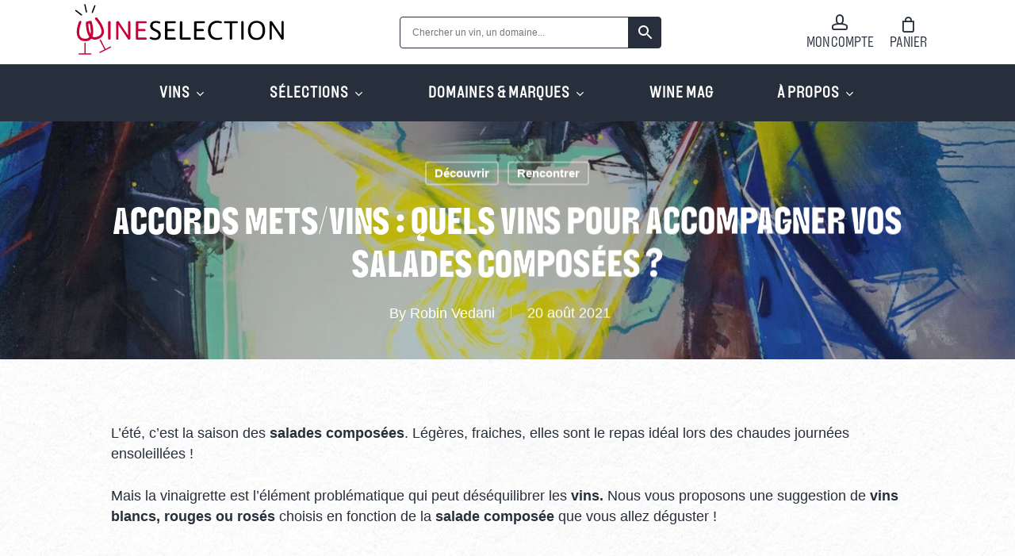

--- FILE ---
content_type: text/html; charset=UTF-8
request_url: https://www.wineselection.fr/accords-mets-vins-quels-vins-pour-accompagner-vos-salades-composees/
body_size: 41698
content:
<!doctype html><html lang="fr-FR" class="no-js"><head><meta charset="UTF-8"><meta name="viewport" content="width=device-width, initial-scale=1, maximum-scale=1, user-scalable=0" /><title>Accords Mets/Vins : Quels vins pour accompagner vos salades composées ? - WineSelection.fr</title> <script data-cfasync="false" data-pagespeed-no-defer>var gtm4wp_datalayer_name = "dataLayer";
	var dataLayer = dataLayer || [];
	const gtm4wp_use_sku_instead = 1;
	const gtm4wp_currency = 'EUR';
	const gtm4wp_product_per_impression = 0;
	const gtm4wp_clear_ecommerce = false;
	const gtm4wp_datalayer_max_timeout = 2000;</script> <meta name="dc.title" content="Accords Mets/Vins : Quels vins pour accompagner vos salades composées ? - WineSelection.fr"><meta name="dc.relation" content="https://www.wineselection.fr/accords-mets-vins-quels-vins-pour-accompagner-vos-salades-composees/"><meta name="dc.source" content="https://www.wineselection.fr/"><meta name="dc.language" content="fr_FR"><meta name="robots" content="index, follow, max-snippet:-1, max-image-preview:large, max-video-preview:-1"><link rel="canonical" href="https://www.wineselection.fr/accords-mets-vins-quels-vins-pour-accompagner-vos-salades-composees/"><meta property="og:url" content="https://www.wineselection.fr/accords-mets-vins-quels-vins-pour-accompagner-vos-salades-composees/"><meta property="og:site_name" content="WineSelection.fr"><meta property="og:locale" content="fr_FR"><meta property="og:type" content="article"><meta property="article:author" content="https://www.instagram.com/wineselection.fr/"><meta property="article:publisher" content="https://www.instagram.com/wineselection.fr/"><meta property="article:section" content="Découvrir"><meta property="og:title" content="Accords Mets/Vins : Quels vins pour accompagner vos salades composées ? - WineSelection.fr"><meta property="og:image" content="https://www.wineselection.fr/wp-content/uploads/2022/02/cropped-wineselection-favicon.png"><meta property="og:image:secure_url" content="https://www.wineselection.fr/wp-content/uploads/2022/02/cropped-wineselection-favicon.png"><meta property="og:image:width" content="512"><meta property="og:image:height" content="512"><meta name="twitter:card" content="summary"><meta name="twitter:title" content="Accords Mets/Vins : Quels vins pour accompagner vos salades composées ? - WineSelection.fr"><meta name="twitter:image" content="https://www.wineselection.fr/wp-content/uploads/2021/08/Vin-pazapah-1-scaled-1.jpg.webp"><link rel="alternate" type="application/rss+xml" title="WineSelection.fr &raquo; Flux" href="https://www.wineselection.fr/feed/" /><link rel="alternate" type="application/rss+xml" title="WineSelection.fr &raquo; Flux des commentaires" href="https://www.wineselection.fr/comments/feed/" /> <script data-cfasync="false" data-pagespeed-no-defer type="text/javascript">var dataLayer_content = {"visitorLoginState":"logged-out","visitorType":"visitor-logged-out","pagePostType":"post","pagePostType2":"single-post","pageCategory":["decouvrir","rencontrer"],"browserName":"","browserVersion":"","browserEngineName":"","browserEngineVersion":"","osName":"","osVersion":"","deviceType":"bot","deviceManufacturer":"","deviceModel":"","cartContent":{"totals":{"applied_coupons":[],"discount_total":0,"subtotal":0,"total":0},"items":[]}};
	dataLayer.push( dataLayer_content );</script> <script data-cfasync="false" data-pagespeed-no-defer type="text/javascript">(function(w,d,s,l,i){w[l]=w[l]||[];w[l].push({'gtm.start':
new Date().getTime(),event:'gtm.js'});var f=d.getElementsByTagName(s)[0],
j=d.createElement(s),dl=l!='dataLayer'?'&l='+l:'';j.async=true;j.src=
'//www.googletagmanager.com/gtm.js?id='+i+dl;f.parentNode.insertBefore(j,f);
})(window,document,'script','dataLayer','GTM-KF3W6K3');</script> <link rel="alternate" title="oEmbed (JSON)" type="application/json+oembed" href="https://www.wineselection.fr/wp-json/oembed/1.0/embed?url=https%3A%2F%2Fwww.wineselection.fr%2Faccords-mets-vins-quels-vins-pour-accompagner-vos-salades-composees%2F" /><link rel="alternate" title="oEmbed (XML)" type="text/xml+oembed" href="https://www.wineselection.fr/wp-json/oembed/1.0/embed?url=https%3A%2F%2Fwww.wineselection.fr%2Faccords-mets-vins-quels-vins-pour-accompagner-vos-salades-composees%2F&#038;format=xml" /><link rel="preload" href="https://www.wineselection.fr/wp-content/themes/salient/css/fonts/icomoon.woff?v=1.7" as="font" type="font/woff" crossorigin="anonymous"><style id='wp-img-auto-sizes-contain-inline-css' type='text/css'>img:is([sizes=auto i],[sizes^="auto," i]){contain-intrinsic-size:3000px 1500px}
/*# sourceURL=wp-img-auto-sizes-contain-inline-css */</style><link data-optimized="1" rel='stylesheet' id='wdp_cart-summary-css' href='https://www.wineselection.fr/wp-content/litespeed/css/045f0441ab883d478221c0547177bc63.css?ver=fc69a' type='text/css' media='all' /><link data-optimized="1" rel='stylesheet' id='wp-components-css' href='https://www.wineselection.fr/wp-content/litespeed/css/e9492064ff9c96485395fe17a7815d71.css?ver=32142' type='text/css' media='all' /><link data-optimized="1" rel='stylesheet' id='wp-preferences-css' href='https://www.wineselection.fr/wp-content/litespeed/css/d23c6c5dfe64e4a24ab1b90a74bfa741.css?ver=97f74' type='text/css' media='all' /><link data-optimized="1" rel='stylesheet' id='wp-block-editor-css' href='https://www.wineselection.fr/wp-content/litespeed/css/9d94a09991896e95d607c48acc7974eb.css?ver=092d1' type='text/css' media='all' /><link data-optimized="1" rel='stylesheet' id='popup-maker-block-library-style-css' href='https://www.wineselection.fr/wp-content/litespeed/css/951bbb9c3c0ad6e2b0898d6b58c5f9aa.css?ver=018a2' type='text/css' media='all' /><link data-optimized="1" rel='stylesheet' id='contact-form-7-css' href='https://www.wineselection.fr/wp-content/litespeed/css/65ce08c050acc9a46a964de347ada3d7.css?ver=3b5ab' type='text/css' media='all' /><link data-optimized="1" rel='stylesheet' id='woocommerce-layout-css' href='https://www.wineselection.fr/wp-content/litespeed/css/2ad90e21d04116a5943b5a5a69ab1866.css?ver=e0c9f' type='text/css' media='all' /><link data-optimized="1" rel='stylesheet' id='woocommerce-smallscreen-css' href='https://www.wineselection.fr/wp-content/litespeed/css/7acc2141b91581966fc04b8e4f291beb.css?ver=f111b' type='text/css' media='only screen and (max-width: 768px)' /><link data-optimized="1" rel='stylesheet' id='woocommerce-general-css' href='https://www.wineselection.fr/wp-content/litespeed/css/5695254d1a46327a8df6c0bdafa0700d.css?ver=c0ff0' type='text/css' media='all' /><style id='woocommerce-inline-inline-css' type='text/css'>.woocommerce form .form-row .required { visibility: visible; }
/*# sourceURL=woocommerce-inline-inline-css */</style><link data-optimized="1" rel='stylesheet' id='aws-pro-style-css' href='https://www.wineselection.fr/wp-content/litespeed/css/035ade899edbec7c1deff6ecd8ee3e34.css?ver=4e9d7' type='text/css' media='all' /><link data-optimized="1" rel='stylesheet' id='yith_wcbm_badge_style-css' href='https://www.wineselection.fr/wp-content/litespeed/css/d9953ac9ba1d3ea152b32e1865069ee3.css?ver=92f94' type='text/css' media='all' /><style id='yith_wcbm_badge_style-inline-css' type='text/css'>.yith-wcbm-badge.yith-wcbm-badge-image.yith-wcbm-badge-4044 {
				top: 0; left: 0; 
				opacity: 100%;
				
				margin: 10px 0px 0px 10px;
				padding: 0px 0px 0px 0px;
				 width:45px;
			}@media only screen and (max-width: 768px) {
							.yith-wcbm-badge.yith-wcbm-badge-image.yith-wcbm-badge-4044{ 
							-ms-transform:  scale(0.75); -webkit-transform:  scale(0.75); transform:  scale(0.75);
							}
						}
				.yith-wcbm-badge.yith-wcbm-badge-image.yith-wcbm-badge-6444 {
				top: 0; left: 0; 
				opacity: 100%;
				
				margin: 10px 0px 0px 10px;
				padding: 0px 0px 0px 0px;
				 width:50px;
			}@media only screen and (max-width: 768px) {
							.yith-wcbm-badge.yith-wcbm-badge-image.yith-wcbm-badge-6444{ 
							-ms-transform:  scale(0.75); -webkit-transform:  scale(0.75); transform:  scale(0.75);
							}
						}
				.yith-wcbm-badge.yith-wcbm-badge-image.yith-wcbm-badge-4538 {
				top: 0; left: 0; 
				opacity: 100%;
				
				margin: 10px 0px 0px 10px;
				padding: 0px 0px 0px 0px;
				 width:45px;
			}@media only screen and (max-width: 768px) {
							.yith-wcbm-badge.yith-wcbm-badge-image.yith-wcbm-badge-4538{ 
							-ms-transform:  scale(0.75); -webkit-transform:  scale(0.75); transform:  scale(0.75);
							}
						}
				.yith-wcbm-badge.yith-wcbm-badge-image.yith-wcbm-badge-4029 {
				top: 0; left: 0; 
				opacity: 100%;
				
				margin: 0px 0px 0px 10px;
				padding: 0px 0px 0px 0px;
				 width:50px;
			}@media only screen and (max-width: 768px) {
							.yith-wcbm-badge.yith-wcbm-badge-image.yith-wcbm-badge-4029{ 
							-ms-transform:  scale(0.8); -webkit-transform:  scale(0.8); transform:  scale(0.8);
							}
						}
				.yith-wcbm-badge.yith-wcbm-badge-image.yith-wcbm-badge-4033 {
				top: 0; left: 0; 
				opacity: 100%;
				
				margin: 10px 0px 0px 10px;
				padding: 0px 0px 0px 0px;
				 width:50px;
			}@media only screen and (max-width: 768px) {
							.yith-wcbm-badge.yith-wcbm-badge-image.yith-wcbm-badge-4033{ 
							-ms-transform:  scale(0.8); -webkit-transform:  scale(0.8); transform:  scale(0.8);
							}
						}
				.yith-wcbm-badge.yith-wcbm-badge-image.yith-wcbm-badge-6365 {
				top: 0; left: 0; 
				opacity: 100%;
				
				margin: 10px 0px 0px 10px;
				padding: 0px 0px 0px 0px;
				 width:50px;
			}@media only screen and (max-width: 768px) {
							.yith-wcbm-badge.yith-wcbm-badge-image.yith-wcbm-badge-6365{ 
							-ms-transform:  scale(0.8); -webkit-transform:  scale(0.8); transform:  scale(0.8);
							}
						}
				.yith-wcbm-badge.yith-wcbm-badge-text.yith-wcbm-badge-4174 {
				top: 50%; left: 50%; 
				opacity: 90%;
				
				-ms-transform: translate(-50% , -50%); 
				-webkit-transform: translate(-50% , -50%); 
				transform: translate(-50% , -50%);
				margin: 0px 0px 10px 0px;
				padding: 0px 0px 0px 0px;
				background-color:#c80037; border-radius: 0px 0px 0px 0px; width:150px; height:30px;
			}.yith-wcbm-badge.yith-wcbm-badge-image.yith-wcbm-badge-4035 {
				top: 0; left: 0; 
				opacity: 100%;
				
				margin: 10px 0px 0px 10px;
				padding: 0px 0px 0px 0px;
				 width:50px;
			}@media only screen and (max-width: 768px) {
							.yith-wcbm-badge.yith-wcbm-badge-image.yith-wcbm-badge-4035{ 
							-ms-transform:  scale(0.8); -webkit-transform:  scale(0.8); transform:  scale(0.8);
							}
						}
				.yith-wcbm-badge.yith-wcbm-badge-image.yith-wcbm-badge-4031 {
				top: 0; left: 0; 
				opacity: 100%;
				
				margin: 10px 10px 10px 10px;
				padding: 0px 0px 0px 0px;
				
			}@media only screen and (max-width: 768px) {
							.yith-wcbm-badge.yith-wcbm-badge-image.yith-wcbm-badge-4031{ 
							-ms-transform:  scale(0.75); -webkit-transform:  scale(0.75); transform:  scale(0.75);
							}
						}
				.yith-wcbm-badge.yith-wcbm-badge-image.yith-wcbm-badge-6447 {
				top: 0; left: 0; 
				opacity: 100%;
				
				margin: 10px 10px 0px 10px;
				padding: 0px 0px 0px 0px;
				 width:50px;
			}@media only screen and (max-width: 768px) {
							.yith-wcbm-badge.yith-wcbm-badge-image.yith-wcbm-badge-6447{ 
							-ms-transform:  scale(0.75); -webkit-transform:  scale(0.75); transform:  scale(0.75);
							}
						}
				
/*# sourceURL=yith_wcbm_badge_style-inline-css */</style><link data-optimized="1" rel='stylesheet' id='yith-gfont-open-sans-css' href='https://www.wineselection.fr/wp-content/litespeed/css/ec074a50d780cad897920d7892f1a115.css?ver=c1ab3' type='text/css' media='all' /><link data-optimized="1" rel='stylesheet' id='yith-wcbr-css' href='https://www.wineselection.fr/wp-content/litespeed/css/a21dda3e3c7902fa65a36dbf8452ed0d.css?ver=246ba' type='text/css' media='all' /><link data-optimized="1" rel='stylesheet' id='jquery-swiper-css' href='https://www.wineselection.fr/wp-content/litespeed/css/a3879cb0499bfcb387b780193765cca2.css?ver=e6e76' type='text/css' media='all' /><link data-optimized="1" rel='stylesheet' id='select2-css' href='https://www.wineselection.fr/wp-content/litespeed/css/f9d711d445f011db5e03195833141b83.css?ver=f4a0a' type='text/css' media='all' /><link data-optimized="1" rel='stylesheet' id='yith-wcbr-shortcode-css' href='https://www.wineselection.fr/wp-content/litespeed/css/a2319edfe44e2e6cc6f6e9033f39a8c0.css?ver=2e1a3' type='text/css' media='all' /><link data-optimized="1" rel='stylesheet' id='salient-grid-system-css' href='https://www.wineselection.fr/wp-content/litespeed/css/a56b5e90949eed85601686d5532e6947.css?ver=28e30' type='text/css' media='all' /><link data-optimized="1" rel='stylesheet' id='main-styles-css' href='https://www.wineselection.fr/wp-content/litespeed/css/a90dc016d862d9b857007d6f9df837aa.css?ver=7fcc6' type='text/css' media='all' /><link data-optimized="1" rel='stylesheet' id='nectar-header-layout-centered-menu-css' href='https://www.wineselection.fr/wp-content/litespeed/css/c17a26a055054bec6ef267d598e54375.css?ver=e58ca' type='text/css' media='all' /><link data-optimized="1" rel='stylesheet' id='nectar-header-megamenu-css' href='https://www.wineselection.fr/wp-content/litespeed/css/1839c254935189e01d25b5e9c357ad19.css?ver=a86e9' type='text/css' media='all' /><link data-optimized="1" rel='stylesheet' id='nectar-header-secondary-nav-css' href='https://www.wineselection.fr/wp-content/litespeed/css/dff00841abf4831650cec0aa812a6c2b.css?ver=ca54b' type='text/css' media='all' /><link data-optimized="1" rel='stylesheet' id='nectar-single-styles-css' href='https://www.wineselection.fr/wp-content/litespeed/css/be563ea9ccf5d936586d56c0b69999d0.css?ver=ea07d' type='text/css' media='all' /><link data-optimized="1" rel='stylesheet' id='nectar-element-fancy-unordered-list-css' href='https://www.wineselection.fr/wp-content/litespeed/css/f3c73bc34214f50fdfbcdf26b0f457d7.css?ver=8fa19' type='text/css' media='all' /><link data-optimized="1" rel='stylesheet' id='nectar-cf7-css' href='https://www.wineselection.fr/wp-content/litespeed/css/e5b2acc01b06670729d056813d17f67c.css?ver=1088e' type='text/css' media='all' /><link data-optimized="1" rel='stylesheet' id='responsive-css' href='https://www.wineselection.fr/wp-content/litespeed/css/aa3caf506ae8187cb20dd9e7e0bb6dad.css?ver=c6dc2' type='text/css' media='all' /><link data-optimized="1" rel='stylesheet' id='nectar-product-style-classic-css' href='https://www.wineselection.fr/wp-content/litespeed/css/ff951515f4dc46855d3c1b7d7d899ea8.css?ver=48cf8' type='text/css' media='all' /><link data-optimized="1" rel='stylesheet' id='woocommerce-css' href='https://www.wineselection.fr/wp-content/litespeed/css/72fbc148a8d44fc63ed99e365f3676aa.css?ver=c96a6' type='text/css' media='all' /><link data-optimized="1" rel='stylesheet' id='skin-material-css' href='https://www.wineselection.fr/wp-content/litespeed/css/0abaefa5c9673824ef4ca6959a8694d3.css?ver=38b6e' type='text/css' media='all' /><link data-optimized="1" rel='stylesheet' id='salient-wp-menu-dynamic-css' href='https://www.wineselection.fr/wp-content/litespeed/css/329a006e9b7b8289de181e80f800d999.css?ver=3d776' type='text/css' media='all' /><link data-optimized="1" rel='stylesheet' id='js_composer_front-css' href='https://www.wineselection.fr/wp-content/litespeed/css/a0e049ba221abc9a1ad411214a6b628a.css?ver=c2a73' type='text/css' media='all' /><link data-optimized="1" rel='stylesheet' id='dynamic-css-css' href='https://www.wineselection.fr/wp-content/litespeed/css/6013d85a2a6677d6d87a52b3ff28063d.css?ver=c4717' type='text/css' media='all' /><style id='dynamic-css-inline-css' type='text/css'>#page-header-bg[data-post-hs="default_minimal"] .inner-wrap{text-align:center}#page-header-bg[data-post-hs="default_minimal"] .inner-wrap >a,.material #page-header-bg.fullscreen-header .inner-wrap >a{color:#fff;font-weight:600;border:var(--nectar-border-thickness) solid rgba(255,255,255,0.4);padding:4px 10px;margin:5px 6px 0px 5px;display:inline-block;transition:all 0.2s ease;-webkit-transition:all 0.2s ease;font-size:14px;line-height:18px}body.material #page-header-bg.fullscreen-header .inner-wrap >a{margin-bottom:15px;}body.material #page-header-bg.fullscreen-header .inner-wrap >a{border:none;padding:6px 10px}body[data-button-style^="rounded"] #page-header-bg[data-post-hs="default_minimal"] .inner-wrap >a,body[data-button-style^="rounded"].material #page-header-bg.fullscreen-header .inner-wrap >a{border-radius:100px}body.single [data-post-hs="default_minimal"] #single-below-header span,body.single .heading-title[data-header-style="default_minimal"] #single-below-header span{line-height:14px;}#page-header-bg[data-post-hs="default_minimal"] #single-below-header{text-align:center;position:relative;z-index:100}#page-header-bg[data-post-hs="default_minimal"] #single-below-header span{float:none;display:inline-block}#page-header-bg[data-post-hs="default_minimal"] .inner-wrap >a:hover,#page-header-bg[data-post-hs="default_minimal"] .inner-wrap >a:focus{border-color:transparent}#page-header-bg.fullscreen-header .avatar,#page-header-bg[data-post-hs="default_minimal"] .avatar{border-radius:100%}#page-header-bg.fullscreen-header .meta-author span,#page-header-bg[data-post-hs="default_minimal"] .meta-author span{display:block}#page-header-bg.fullscreen-header .meta-author img{margin-bottom:0;height:50px;width:auto}#page-header-bg[data-post-hs="default_minimal"] .meta-author img{margin-bottom:0;height:40px;width:auto}#page-header-bg[data-post-hs="default_minimal"] .author-section{position:absolute;bottom:30px}#page-header-bg.fullscreen-header .meta-author,#page-header-bg[data-post-hs="default_minimal"] .meta-author{font-size:18px}#page-header-bg.fullscreen-header .author-section .meta-date,#page-header-bg[data-post-hs="default_minimal"] .author-section .meta-date{font-size:12px;color:rgba(255,255,255,0.8)}#page-header-bg.fullscreen-header .author-section .meta-date i{font-size:12px}#page-header-bg[data-post-hs="default_minimal"] .author-section .meta-date i{font-size:11px;line-height:14px}#page-header-bg[data-post-hs="default_minimal"] .author-section .avatar-post-info{position:relative;top:-5px}#page-header-bg.fullscreen-header .author-section a,#page-header-bg[data-post-hs="default_minimal"] .author-section a{display:block;margin-bottom:-2px}#page-header-bg[data-post-hs="default_minimal"] .author-section a{font-size:14px;line-height:14px}#page-header-bg.fullscreen-header .author-section a:hover,#page-header-bg[data-post-hs="default_minimal"] .author-section a:hover{color:rgba(255,255,255,0.85)!important}#page-header-bg.fullscreen-header .author-section,#page-header-bg[data-post-hs="default_minimal"] .author-section{width:100%;z-index:10;text-align:center}#page-header-bg.fullscreen-header .author-section{margin-top:25px;}#page-header-bg.fullscreen-header .author-section span,#page-header-bg[data-post-hs="default_minimal"] .author-section span{padding-left:0;line-height:20px;font-size:20px}#page-header-bg.fullscreen-header .author-section .avatar-post-info,#page-header-bg[data-post-hs="default_minimal"] .author-section .avatar-post-info{margin-left:10px}#page-header-bg.fullscreen-header .author-section .avatar-post-info,#page-header-bg.fullscreen-header .author-section .meta-author,#page-header-bg[data-post-hs="default_minimal"] .author-section .avatar-post-info,#page-header-bg[data-post-hs="default_minimal"] .author-section .meta-author{text-align:left;display:inline-block;top:9px}@media only screen and (min-width :690px) and (max-width :999px){body.single-post #page-header-bg[data-post-hs="default_minimal"]{padding-top:10%;padding-bottom:10%;}}@media only screen and (max-width :690px){#ajax-content-wrap #page-header-bg[data-post-hs="default_minimal"] #single-below-header span:not(.rich-snippet-hidden),#ajax-content-wrap .row.heading-title[data-header-style="default_minimal"] .col.section-title span.meta-category{display:inline-block;}.container-wrap[data-remove-post-comment-number="0"][data-remove-post-author="0"][data-remove-post-date="0"] .heading-title[data-header-style="default_minimal"] #single-below-header > span,#page-header-bg[data-post-hs="default_minimal"] .span_6[data-remove-post-comment-number="0"][data-remove-post-author="0"][data-remove-post-date="0"] #single-below-header > span{padding:0 8px;}.container-wrap[data-remove-post-comment-number="0"][data-remove-post-author="0"][data-remove-post-date="0"] .heading-title[data-header-style="default_minimal"] #single-below-header span,#page-header-bg[data-post-hs="default_minimal"] .span_6[data-remove-post-comment-number="0"][data-remove-post-author="0"][data-remove-post-date="0"] #single-below-header span{font-size:13px;line-height:10px;}.material #page-header-bg.fullscreen-header .author-section{margin-top:5px;}#page-header-bg.fullscreen-header .author-section{bottom:20px;}#page-header-bg.fullscreen-header .author-section .meta-date:not(.updated){margin-top:-4px;display:block;}#page-header-bg.fullscreen-header .author-section .avatar-post-info{margin:10px 0 0 0;}}#page-header-bg h1,#page-header-bg .subheader,.nectar-box-roll .overlaid-content h1,.nectar-box-roll .overlaid-content .subheader,#page-header-bg #portfolio-nav a i,body .section-title #portfolio-nav a:hover i,.page-header-no-bg h1,.page-header-no-bg span,#page-header-bg #portfolio-nav a i,#page-header-bg span,#page-header-bg #single-below-header a:hover,#page-header-bg #single-below-header a:focus,#page-header-bg.fullscreen-header .author-section a{color:#ffffff!important;}body #page-header-bg .pinterest-share i,body #page-header-bg .facebook-share i,body #page-header-bg .linkedin-share i,body #page-header-bg .twitter-share i,body #page-header-bg .google-plus-share i,body #page-header-bg .icon-salient-heart,body #page-header-bg .icon-salient-heart-2{color:#ffffff;}#page-header-bg[data-post-hs="default_minimal"] .inner-wrap > a:not(:hover){color:#ffffff;border-color:rgba(255,255,255,0.4);}.single #page-header-bg #single-below-header > span{border-color:rgba(255,255,255,0.4);}body .section-title #portfolio-nav a:hover i{opacity:0.75;}.single #page-header-bg .blog-title #single-meta .nectar-social.hover > div a,.single #page-header-bg .blog-title #single-meta > div a,.single #page-header-bg .blog-title #single-meta ul .n-shortcode a,#page-header-bg .blog-title #single-meta .nectar-social.hover .share-btn{border-color:rgba(255,255,255,0.4);}.single #page-header-bg .blog-title #single-meta .nectar-social.hover > div a:hover,#page-header-bg .blog-title #single-meta .nectar-social.hover .share-btn:hover,.single #page-header-bg .blog-title #single-meta div > a:hover,.single #page-header-bg .blog-title #single-meta ul .n-shortcode a:hover,.single #page-header-bg .blog-title #single-meta ul li:not(.meta-share-count):hover > a{border-color:rgba(255,255,255,1);}.single #page-header-bg #single-meta div span,.single #page-header-bg #single-meta > div a,.single #page-header-bg #single-meta > div i{color:#ffffff!important;}.single #page-header-bg #single-meta ul .meta-share-count .nectar-social a i{color:rgba(255,255,255,0.7)!important;}.single #page-header-bg #single-meta ul .meta-share-count .nectar-social a:hover i{color:rgba(255,255,255,1)!important;}@media only screen and (min-width:1000px){body #ajax-content-wrap.no-scroll{min-height:calc(100vh - 114px);height:calc(100vh - 114px)!important;}}@media only screen and (min-width:1000px){#page-header-wrap.fullscreen-header,#page-header-wrap.fullscreen-header #page-header-bg,html:not(.nectar-box-roll-loaded) .nectar-box-roll > #page-header-bg.fullscreen-header,.nectar_fullscreen_zoom_recent_projects,#nectar_fullscreen_rows:not(.afterLoaded) > div{height:calc(100vh - 113px);}.wpb_row.vc_row-o-full-height.top-level,.wpb_row.vc_row-o-full-height.top-level > .col.span_12{min-height:calc(100vh - 113px);}html:not(.nectar-box-roll-loaded) .nectar-box-roll > #page-header-bg.fullscreen-header{top:114px;}.nectar-slider-wrap[data-fullscreen="true"]:not(.loaded),.nectar-slider-wrap[data-fullscreen="true"]:not(.loaded) .swiper-container{height:calc(100vh - 112px)!important;}.admin-bar .nectar-slider-wrap[data-fullscreen="true"]:not(.loaded),.admin-bar .nectar-slider-wrap[data-fullscreen="true"]:not(.loaded) .swiper-container{height:calc(100vh - 112px - 32px)!important;}}.admin-bar[class*="page-template-template-no-header"] .wpb_row.vc_row-o-full-height.top-level,.admin-bar[class*="page-template-template-no-header"] .wpb_row.vc_row-o-full-height.top-level > .col.span_12{min-height:calc(100vh - 32px);}body[class*="page-template-template-no-header"] .wpb_row.vc_row-o-full-height.top-level,body[class*="page-template-template-no-header"] .wpb_row.vc_row-o-full-height.top-level > .col.span_12{min-height:100vh;}@media only screen and (max-width:999px){.using-mobile-browser #nectar_fullscreen_rows:not(.afterLoaded):not([data-mobile-disable="on"]) > div{height:calc(100vh - 111px);}.using-mobile-browser .wpb_row.vc_row-o-full-height.top-level,.using-mobile-browser .wpb_row.vc_row-o-full-height.top-level > .col.span_12,[data-permanent-transparent="1"].using-mobile-browser .wpb_row.vc_row-o-full-height.top-level,[data-permanent-transparent="1"].using-mobile-browser .wpb_row.vc_row-o-full-height.top-level > .col.span_12{min-height:calc(100vh - 111px);}html:not(.nectar-box-roll-loaded) .nectar-box-roll > #page-header-bg.fullscreen-header,.nectar_fullscreen_zoom_recent_projects,.nectar-slider-wrap[data-fullscreen="true"]:not(.loaded),.nectar-slider-wrap[data-fullscreen="true"]:not(.loaded) .swiper-container,#nectar_fullscreen_rows:not(.afterLoaded):not([data-mobile-disable="on"]) > div{height:calc(100vh - 58px);}.wpb_row.vc_row-o-full-height.top-level,.wpb_row.vc_row-o-full-height.top-level > .col.span_12{min-height:calc(100vh - 58px);}body[data-transparent-header="false"] #ajax-content-wrap.no-scroll{min-height:calc(100vh - 58px);height:calc(100vh - 58px);}}.post-type-archive-product.woocommerce .container-wrap,.tax-product_cat.woocommerce .container-wrap{background-color:#f6f6f6;}.woocommerce.single-product #single-meta{position:relative!important;top:0!important;margin:0;left:8px;height:auto;}.woocommerce.single-product #single-meta:after{display:block;content:" ";clear:both;height:1px;}.woocommerce ul.products li.product.material,.woocommerce-page ul.products li.product.material{background-color:#ffffff;}.woocommerce ul.products li.product.minimal .product-wrap,.woocommerce ul.products li.product.minimal .background-color-expand,.woocommerce-page ul.products li.product.minimal .product-wrap,.woocommerce-page ul.products li.product.minimal .background-color-expand{background-color:#ffffff;}#ajax-content-wrap .vc_row.bottom_margin_0px,body .vc_row.bottom_margin_0px{margin-bottom:0px;}body .container-wrap .wpb_row[data-column-margin="30px"]:not(.full-width-section):not(.full-width-content):not(.inner_row){margin-bottom:30px;}body .container-wrap .vc_row-fluid[data-column-margin="30px"] > .span_12,html body .vc_row-fluid[data-column-margin="30px"] > .span_12,body .container-wrap .vc_row-fluid[data-column-margin="30px"] .full-page-inner > .container > .span_12,body .container-wrap .vc_row-fluid[data-column-margin="30px"] .full-page-inner > .span_12{margin-left:-15px;margin-right:-15px;}body .container-wrap .vc_row-fluid[data-column-margin="30px"] .wpb_column:not(.child_column),body .container-wrap .inner_row[data-column-margin="30px"] .child_column,html body .vc_row-fluid[data-column-margin="30px"] .wpb_column:not(.child_column),html body .inner_row[data-column-margin="30px"] .child_column{padding-left:15px;padding-right:15px;}.container-wrap .vc_row-fluid[data-column-margin="30px"].full-width-content > .span_12,html body .vc_row-fluid[data-column-margin="30px"].full-width-content > .span_12,.container-wrap .vc_row-fluid[data-column-margin="30px"].full-width-content .full-page-inner > .span_12{margin-left:0;margin-right:0;padding-left:15px;padding-right:15px;}@media only screen and (max-width:999px) and (min-width:691px){.vc_row-fluid[data-column-margin="30px"] > .span_12 > .one-fourths:not([class*="vc_col-xs-"]),.vc_row-fluid .vc_row-fluid.inner_row[data-column-margin="30px"] > .span_12 > .one-fourths:not([class*="vc_col-xs-"]){margin-bottom:30px;}}@media only screen and (max-width:999px){.vc_row-fluid[data-column-margin="30px"] .wpb_column:not([class*="vc_col-xs-"]):not(.child_column):not(:last-child),.inner_row[data-column-margin="30px"] .child_column:not([class*="vc_col-xs-"]):not(:last-child){margin-bottom:30px;}}.wpb_column[data-cfc="true"] h1,.wpb_column[data-cfc="true"] h2,.wpb_column[data-cfc="true"] h3,.wpb_column[data-cfc="true"] h4,.wpb_column[data-cfc="true"] h5,.wpb_column[data-cfc="true"] h6,.wpb_column[data-cfc="true"] p{color:inherit}.wpb_column.child_column.el_spacing_30px > .vc_column-inner > .wpb_wrapper > div:not(:last-child),.wpb_column.child_column.el_spacing_30px > .n-sticky > .vc_column-inner > .wpb_wrapper > div:not(:last-child){margin-bottom:30px;}.col.padding-2-percent > .vc_column-inner,.col.padding-2-percent > .n-sticky > .vc_column-inner{padding:calc(600px * 0.03);}@media only screen and (max-width:690px){.col.padding-2-percent > .vc_column-inner,.col.padding-2-percent > .n-sticky > .vc_column-inner{padding:calc(100vw * 0.03);}}@media only screen and (min-width:1000px){.col.padding-2-percent > .vc_column-inner,.col.padding-2-percent > .n-sticky > .vc_column-inner{padding:calc((100vw - 180px) * 0.02);}.column_container:not(.vc_col-sm-12) .col.padding-2-percent > .vc_column-inner{padding:calc((100vw - 180px) * 0.01);}}@media only screen and (min-width:1425px){.col.padding-2-percent > .vc_column-inner{padding:calc(1245px * 0.02);}.column_container:not(.vc_col-sm-12) .col.padding-2-percent > .vc_column-inner{padding:calc(1245px * 0.01);}}.full-width-content .col.padding-2-percent > .vc_column-inner{padding:calc(100vw * 0.02);}@media only screen and (max-width:999px){.full-width-content .col.padding-2-percent > .vc_column-inner{padding:calc(100vw * 0.03);}}@media only screen and (min-width:1000px){.full-width-content .column_container:not(.vc_col-sm-12) .col.padding-2-percent > .vc_column-inner{padding:calc(100vw * 0.01);}}.wpb_column[data-border-radius="10px"],.wpb_column[data-border-radius="10px"] > .vc_column-inner,.wpb_column[data-border-radius="10px"] > .vc_column-inner > .column-link,.wpb_column[data-border-radius="10px"] > .vc_column-inner > .column-bg-overlay-wrap,.wpb_column[data-border-radius="10px"] > .vc_column-inner > .column-image-bg-wrap[data-bg-animation="zoom-out-reveal"],.wpb_column[data-border-radius="10px"] > .vc_column-inner > .column-image-bg-wrap .column-image-bg,.wpb_column[data-border-radius="10px"] > .vc_column-inner > .column-image-bg-wrap[data-n-parallax-bg="true"],.wpb_column[data-border-radius="10px"] > .n-sticky > .vc_column-inner,.wpb_column[data-border-radius="10px"] > .n-sticky > .vc_column-inner > .column-bg-overlay-wrap{border-radius:10px;}.wpb_column[data-border-radius="10px"]{--nectar-radius:10px;}body .container-wrap .vc_row-fluid[data-column-margin="50px"] > .span_12,html body .vc_row-fluid[data-column-margin="50px"] > .span_12,body .container-wrap .vc_row-fluid[data-column-margin="50px"] .full-page-inner > .container > .span_12,body .container-wrap .vc_row-fluid[data-column-margin="50px"] .full-page-inner > .span_12{margin-left:-25px;margin-right:-25px;}body .container-wrap .vc_row-fluid[data-column-margin="50px"] .wpb_column:not(.child_column),body .container-wrap .inner_row[data-column-margin="50px"] .child_column,html body .vc_row-fluid[data-column-margin="50px"] .wpb_column:not(.child_column),html body .inner_row[data-column-margin="50px"] .child_column{padding-left:25px;padding-right:25px;}.container-wrap .vc_row-fluid[data-column-margin="50px"].full-width-content > .span_12,html body .vc_row-fluid[data-column-margin="50px"].full-width-content > .span_12,.container-wrap .vc_row-fluid[data-column-margin="50px"].full-width-content .full-page-inner > .span_12{margin-left:0;margin-right:0;padding-left:25px;padding-right:25px;}@media only screen and (max-width:999px) and (min-width:691px){.vc_row-fluid[data-column-margin="50px"] > .span_12 > .one-fourths:not([class*="vc_col-xs-"]),.vc_row-fluid .vc_row-fluid.inner_row[data-column-margin="50px"] > .span_12 > .one-fourths:not([class*="vc_col-xs-"]){margin-bottom:50px;}}@media only screen and (max-width:999px){.vc_row-fluid[data-column-margin="50px"] .wpb_column:not([class*="vc_col-xs-"]):not(.child_column):not(:last-child),.inner_row[data-column-margin="50px"] .child_column:not([class*="vc_col-xs-"]):not(:last-child){margin-bottom:50px;}}body .container-wrap .wpb_row[data-column-margin="30px"]:not(.full-width-section):not(.full-width-content):not(.inner_row){margin-bottom:30px;}body .container-wrap .vc_row-fluid[data-column-margin="30px"] > .span_12,html body .vc_row-fluid[data-column-margin="30px"] > .span_12,body .container-wrap .vc_row-fluid[data-column-margin="30px"] .full-page-inner > .container > .span_12,body .container-wrap .vc_row-fluid[data-column-margin="30px"] .full-page-inner > .span_12{margin-left:-15px;margin-right:-15px;}body .container-wrap .vc_row-fluid[data-column-margin="30px"] .wpb_column:not(.child_column),body .container-wrap .inner_row[data-column-margin="30px"] .child_column,html body .vc_row-fluid[data-column-margin="30px"] .wpb_column:not(.child_column),html body .inner_row[data-column-margin="30px"] .child_column{padding-left:15px;padding-right:15px;}.container-wrap .vc_row-fluid[data-column-margin="30px"].full-width-content > .span_12,html body .vc_row-fluid[data-column-margin="30px"].full-width-content > .span_12,.container-wrap .vc_row-fluid[data-column-margin="30px"].full-width-content .full-page-inner > .span_12{margin-left:0;margin-right:0;padding-left:15px;padding-right:15px;}@media only screen and (max-width:999px) and (min-width:691px){.vc_row-fluid[data-column-margin="30px"] > .span_12 > .one-fourths:not([class*="vc_col-xs-"]),.vc_row-fluid .vc_row-fluid.inner_row[data-column-margin="30px"] > .span_12 > .one-fourths:not([class*="vc_col-xs-"]){margin-bottom:30px;}}@media only screen and (max-width:999px){.vc_row-fluid[data-column-margin="30px"] .wpb_column:not([class*="vc_col-xs-"]):not(.child_column):not(:last-child),.inner_row[data-column-margin="30px"] .child_column:not([class*="vc_col-xs-"]):not(:last-child){margin-bottom:30px;}}.flex_gap_desktop_10px> .vc_column-inner > .wpb_wrapper{gap:10px;}.wpb_column.child_column.el_spacing_0px > .vc_column-inner > .wpb_wrapper > div:not(:last-child),.wpb_column.child_column.el_spacing_0px > .n-sticky > .vc_column-inner > .wpb_wrapper > div:not(:last-child){margin-bottom:0px;}.wpb_column.child_column.el_spacing_5px > .vc_column-inner > .wpb_wrapper > div:not(:last-child),.wpb_column.child_column.el_spacing_5px > .n-sticky > .vc_column-inner > .wpb_wrapper > div:not(:last-child){margin-bottom:5px;}.wpb_column[data-cfc="true"] h1,.wpb_column[data-cfc="true"] h2,.wpb_column[data-cfc="true"] h3,.wpb_column[data-cfc="true"] h4,.wpb_column[data-cfc="true"] h5,.wpb_column[data-cfc="true"] h6,.wpb_column[data-cfc="true"] p{color:inherit}.nectar_icon_wrap i{vertical-align:middle;top:0;}.nectar_icon_wrap i[class*="nectar-brands"]{display:inline-block;}.wpb_wrapper > .nectar_icon_wrap{margin-bottom:0;}.nectar_icon_wrap i{transition:color .25s ease;}.nectar_icon_wrap path{transition:fill .25s ease;}.nectar-pulsate i{display:block;border-radius:200px;background-color:currentColor;position:relative;}.nectar-pulsate i:after{display:block;position:absolute;top:50%;left:50%;content:"";width:100%;height:100%;margin:-50% auto auto -50%;-webkit-transform-origin:50% 50%;transform-origin:50% 50%;border-radius:50%;background-color:currentColor;opacity:1;z-index:11;pointer-events:none;animation:nectar_pulsate 2s cubic-bezier(.2,1,.2,1) infinite;}@keyframes nectar_pulsate{0%{opacity:0.6;transform:scale(1);}100%{opacity:0;transform:scale(3);}}.nectar_icon_wrap[data-style="shadow-bg"] .nectar_icon{line-height:0;border:2px solid rgba(0,0,0,0.065);text-align:center;border-radius:150px;position:relative;transition:background-color .45s cubic-bezier(0.25,1,0.33,1),border-color .45s cubic-bezier(0.25,1,0.33,1)}.nectar_icon_wrap[data-style="shadow-bg"] .nectar_icon{border:0;}.nectar_icon_wrap[data-style="shadow-bg"] .nectar_icon:before,.nectar_icon_wrap[data-style="shadow-bg"] .nectar_icon:after{height:100%;width:100%;top:0;left:0;content:"";position:absolute;display:block;border-radius:100px;z-index:-1;opacity:1;}.nectar_icon_wrap[data-style="shadow-bg"] .nectar_icon i{display:inline-block;vertical-align:middle;max-width:none;top:0;}.nectar_icon_wrap[data-style="shadow-bg"][data-color="white"] .nectar_icon i{color:var(--icon-color,#000)!important;}.nectar_icon_wrap[data-style="shadow-bg"][data-color="white"] .nectar_icon svg path{fill:var(--icon-color,#000)!important;}.nectar_icon_wrap[data-style="shadow-bg"] .nectar_icon:before{box-shadow:0 15px 28px #000;opacity:0.1;}.nectar_icon_wrap[data-style="shadow-bg"] .nectar_icon:after{background-color:var(--icon-color,#fff);}.nectar_icon_wrap[data-style="shadow-bg"]:not([data-color="white"]) .nectar_icon i{color:var(--icon-color,#fff)!important;}.nectar_icon_wrap[data-style="shadow-bg"][data-color="accent-color"] .nectar_icon:after{background-color:#c80037;}.nectar_icon_wrap[data-style="shadow-bg"][data-color="accent-color"] .nectar_icon:before{box-shadow:0px 15px 28px #c80037;opacity:0.3;}.nectar_icon_wrap[data-style=shadow-bg]:not([data-color=white]) .nectar_icon .im-icon-wrap path{fill:var(--icon-color,#fff);}.img-with-aniamtion-wrap[data-max-width="custom"].center{text-align:center;}.img-with-aniamtion-wrap.custom-width-55pct .inner{max-width:55%;}.img-with-aniamtion-wrap[data-max-width="custom"].center .inner{display:inline-block;}.img-with-aniamtion-wrap[data-max-width="50%"]:not(.right) img,.img-with-aniamtion-wrap[data-max-width="75%"]:not(.right) img{backface-visibility:hidden}.img-with-aniamtion-wrap[data-max-width="50%"] .inner,.nectar-flickity:not(.masonry) .flickity-slider .cell .img-with-aniamtion-wrap[data-max-width="50%"] img{max-width:50%;width:auto;}.img-with-aniamtion-wrap[data-max-width="50%"].center,.img-with-aniamtion-wrap[data-max-width="75%"].center{text-align:center;}.img-with-aniamtion-wrap[data-max-width="50%"].center .inner img[src*=".svg"],.img-with-aniamtion-wrap[data-max-width="75%"].center .inner img[src*=".svg"]{width:100%;}.img-with-aniamtion-wrap[data-max-width="75%"] .inner,.nectar-flickity:not(.masonry) .flickity-slider .cell .img-with-aniamtion-wrap[data-max-width="75%"] img{max-width:75%;width:auto;}@media only screen and (max-width:999px){body .vc_row-fluid:not(.full-width-content) > .span_12 .vc_col-sm-2:not(:last-child):not([class*="vc_col-xs-"]){margin-bottom:25px;}}@media only screen and (min-width :691px) and (max-width :999px){body .vc_col-sm-2{width:31.2%;margin-left:3.1%;}body .full-width-content .vc_col-sm-2{width:33.3%;margin-left:0;}.vc_row-fluid .vc_col-sm-2[class*="vc_col-sm-"]:first-child:not([class*="offset"]),.vc_row-fluid .vc_col-sm-2[class*="vc_col-sm-"]:nth-child(3n+4):not([class*="offset"]){margin-left:0;}}@media only screen and (max-width :690px){body .vc_row-fluid .vc_col-sm-2:not([class*="vc_col-xs"]),body .vc_row-fluid.full-width-content .vc_col-sm-2:not([class*="vc_col-xs"]){width:50%;}.vc_row-fluid .vc_col-sm-2[class*="vc_col-sm-"]:first-child:not([class*="offset"]),.vc_row-fluid .vc_col-sm-2[class*="vc_col-sm-"]:nth-child(2n+3):not([class*="offset"]){margin-left:0;}}@media only screen and (max-width:999px){.wpb_column.child_column.top_margin_tablet_40px{margin-top:40px!important;}}.screen-reader-text,.nectar-skip-to-content:not(:focus){border:0;clip:rect(1px,1px,1px,1px);clip-path:inset(50%);height:1px;margin:-1px;overflow:hidden;padding:0;position:absolute!important;width:1px;word-wrap:normal!important;}.row .col img:not([srcset]){width:auto;}.row .col img.img-with-animation.nectar-lazy:not([srcset]){width:100%;}
/*# sourceURL=dynamic-css-inline-css */</style><link data-optimized="1" rel='stylesheet' id='salient-child-style-css' href='https://www.wineselection.fr/wp-content/litespeed/css/2c31b34dc3e27031fd314d7fc0afa7ba.css?ver=77016' type='text/css' media='all' /><link data-optimized="1" rel='stylesheet' id='prdctfltr-css' href='https://www.wineselection.fr/wp-content/litespeed/css/2d7e7a31bb0876dc1d90c8c52a41c82e.css?ver=3a3f2' type='text/css' media='all' /><link data-optimized="1" rel='stylesheet' id='wdp_pricing-table-css' href='https://www.wineselection.fr/wp-content/litespeed/css/12abe334e7468753381ed6bb1eacac85.css?ver=9b0e9' type='text/css' media='all' /><link data-optimized="1" rel='stylesheet' id='wdp_deals-table-css' href='https://www.wineselection.fr/wp-content/litespeed/css/43291eb715325c4167b963e33c1054f0.css?ver=23bd9' type='text/css' media='all' /> <script type="text/javascript" id="webtoffee-cookie-consent-js-extra">/*  */
var _wccConfig = {"_ipData":[],"_assetsURL":"https://www.wineselection.fr/wp-content/plugins/webtoffee-cookie-consent/lite/frontend/images/","_publicURL":"https://www.wineselection.fr","_categories":[{"name":"N\u00e9cessaire","slug":"necessary","isNecessary":true,"ccpaDoNotSell":true,"cookies":[{"cookieID":"wt_consent","domain":"www.wineselection.fr","provider":""},{"cookieID":"_GRECAPTCHA","domain":"www.google.com","provider":"google.com"},{"cookieID":"rc::a","domain":"google.com","provider":"google.com"},{"cookieID":"rc::f","domain":"google.com","provider":"google.com"},{"cookieID":"rc::c","domain":"google.com","provider":"google.com"},{"cookieID":"rc::b","domain":"google.com","provider":"google.com"}],"active":true,"defaultConsent":{"gdpr":true,"ccpa":true},"foundNoCookieScript":false},{"name":"Fonctionnelle","slug":"functional","isNecessary":false,"ccpaDoNotSell":true,"cookies":[],"active":true,"defaultConsent":{"gdpr":false,"ccpa":false},"foundNoCookieScript":false},{"name":"Analytique","slug":"analytics","isNecessary":false,"ccpaDoNotSell":true,"cookies":[{"cookieID":"_gcl_au","domain":".wineselection.fr","provider":"googletagmanager.com"},{"cookieID":"_ga","domain":".wineselection.fr","provider":"google-analytics.com|googletagmanager.com/gtag/js"},{"cookieID":"_ga_*","domain":".wineselection.fr","provider":"google-analytics.com|googletagmanager.com/gtag/js"}],"active":true,"defaultConsent":{"gdpr":false,"ccpa":false},"foundNoCookieScript":false},{"name":"Performance","slug":"performance","isNecessary":false,"ccpaDoNotSell":true,"cookies":[],"active":true,"defaultConsent":{"gdpr":false,"ccpa":false},"foundNoCookieScript":false},{"name":"Publicit\u00e9","slug":"advertisement","isNecessary":false,"ccpaDoNotSell":true,"cookies":[],"active":true,"defaultConsent":{"gdpr":false,"ccpa":false},"foundNoCookieScript":false},{"name":"Autres","slug":"others","isNecessary":false,"ccpaDoNotSell":true,"cookies":[{"cookieID":"alma_context","domain":".getalma.eu","provider":""}],"active":true,"defaultConsent":{"gdpr":false,"ccpa":false},"foundNoCookieScript":false}],"_activeLaw":"gdpr","_rootDomain":"","_block":"1","_showBanner":"1","_bannerConfig":{"GDPR":{"settings":{"type":"box","position":"bottom-left","applicableLaw":"gdpr","preferenceCenter":"center","selectedRegion":"EU","consentExpiry":365,"shortcodes":[{"key":"wcc_readmore","content":"\u003Ca href=\"#\" class=\"wcc-policy\" aria-label=\"Politique relative aux cookies\" target=\"_blank\" rel=\"noopener\" data-tag=\"readmore-button\"\u003EPolitique relative aux cookies\u003C/a\u003E","tag":"readmore-button","status":false,"attributes":{"rel":"nofollow","target":"_blank"}},{"key":"wcc_show_desc","content":"\u003Cbutton class=\"wcc-show-desc-btn\" data-tag=\"show-desc-button\" aria-label=\"Afficher plus\"\u003EAfficher plus\u003C/button\u003E","tag":"show-desc-button","status":true,"attributes":[]},{"key":"wcc_hide_desc","content":"\u003Cbutton class=\"wcc-show-desc-btn\" data-tag=\"hide-desc-button\" aria-label=\"Afficher moins\"\u003EAfficher moins\u003C/button\u003E","tag":"hide-desc-button","status":true,"attributes":[]},{"key":"wcc_category_toggle_label","content":"[wcc_{{status}}_category_label] [wcc_preference_{{category_slug}}_title]","tag":"","status":true,"attributes":[]},{"key":"wcc_enable_category_label","content":"Activer","tag":"","status":true,"attributes":[]},{"key":"wcc_disable_category_label","content":"D\u00e9sactiver","tag":"","status":true,"attributes":[]},{"key":"wcc_video_placeholder","content":"\u003Cdiv class=\"video-placeholder-normal\" data-tag=\"video-placeholder\" id=\"[UNIQUEID]\"\u003E\u003Cp class=\"video-placeholder-text-normal\" data-tag=\"placeholder-title\"\u003EVeuillez accepter le {category} consentement des cookies\u003C/p\u003E\u003C/div\u003E","tag":"","status":true,"attributes":[]},{"key":"wcc_enable_optout_label","content":"Activer","tag":"","status":true,"attributes":[]},{"key":"wcc_disable_optout_label","content":"D\u00e9sactiver","tag":"","status":true,"attributes":[]},{"key":"wcc_optout_toggle_label","content":"[wcc_{{status}}_optout_label] [wcc_optout_option_title]","tag":"","status":true,"attributes":[]},{"key":"wcc_optout_option_title","content":"Ne pas vendre ou partager mes informations personnelles","tag":"","status":true,"attributes":[]},{"key":"wcc_optout_close_label","content":"Fermer","tag":"","status":true,"attributes":[]}],"bannerEnabled":true},"behaviours":{"reloadBannerOnAccept":true,"loadAnalyticsByDefault":false,"animations":{"onLoad":"animate","onHide":"sticky"}},"config":{"revisitConsent":{"status":false,"tag":"revisit-consent","position":"bottom-left","meta":{"url":"#"},"styles":[],"elements":{"title":{"type":"text","tag":"revisit-consent-title","status":true,"styles":{"color":"#0056a7"}}}},"preferenceCenter":{"toggle":{"status":true,"tag":"detail-category-toggle","type":"toggle","states":{"active":{"styles":{"background-color":"#000000"}},"inactive":{"styles":{"background-color":"#D0D5D2"}}}},"poweredBy":{"status":false,"tag":"detail-powered-by","styles":{"background-color":"#EDEDED","color":"#293C5B"}}},"categoryPreview":{"status":false,"toggle":{"status":true,"tag":"detail-category-preview-toggle","type":"toggle","states":{"active":{"styles":{"background-color":"#000000"}},"inactive":{"styles":{"background-color":"#D0D5D2"}}}}},"videoPlaceholder":{"status":true,"styles":{"background-color":"#000000","border-color":"#000000","color":"#ffffff"}},"readMore":{"status":false,"tag":"readmore-button","type":"link","meta":{"noFollow":true,"newTab":true},"styles":{"color":"#000000","background-color":"transparent","border-color":"transparent"}},"auditTable":{"status":true},"optOption":{"status":true,"toggle":{"status":true,"tag":"optout-option-toggle","type":"toggle","states":{"active":{"styles":{"background-color":"#000000"}},"inactive":{"styles":{"background-color":"#FFFFFF"}}}},"gpcOption":false}}}},"_version":"3.5.0","_logConsent":"1","_tags":[{"tag":"accept-button","styles":{"color":"#FFFFFF","background-color":"#C80037","border-color":"#000000"}},{"tag":"reject-button","styles":{"color":"#000000","background-color":"#FFFFFF","border-color":"#000000"}},{"tag":"settings-button","styles":{"color":"#000000","background-color":"#FFFFFF","border-color":"#000000"}},{"tag":"readmore-button","styles":{"color":"#000000","background-color":"transparent","border-color":"transparent"}},{"tag":"donotsell-button","styles":{"color":"#1863dc","background-color":"transparent","border-color":"transparent"}},{"tag":"accept-button","styles":{"color":"#FFFFFF","background-color":"#C80037","border-color":"#000000"}},{"tag":"revisit-consent","styles":[]},{"tag":"detail-category-always-enabled","styles":{"color":"#008000"}}],"_rtl":"","_lawSelected":["GDPR"],"_restApiUrl":"https://directory.cookieyes.com/api/v1/ip","_renewConsent":"","_restrictToCA":"","_customEvents":"","_ccpaAllowedRegions":[],"_gdprAllowedRegions":[],"_closeButtonAction":"reject","_ssl":"1","_providersToBlock":[{"re":"googletagmanager.com","categories":["analytics"]},{"re":"google-analytics.com|googletagmanager.com/gtag/js","categories":["analytics"]}]};
var _wccStyles = {"css":{"GDPR":".wcc-overlay{background: #000000; opacity: 0.4; position: fixed; top: 0; left: 0; width: 100%; height: 100%; z-index: 99999999;}.wcc-hide{display: none;}.wcc-btn-revisit-wrapper{display: flex; padding: 6px; border-radius: 8px; opacity: 0px; background-color:#ffffff; box-shadow: 0px 3px 10px 0px #798da04d;  align-items: center; justify-content: center;   position: fixed; z-index: 999999; cursor: pointer;}.wcc-revisit-bottom-left{bottom: 15px; left: 15px;}.wcc-revisit-bottom-right{bottom: 15px; right: 15px;}.wcc-btn-revisit-wrapper .wcc-btn-revisit{display: flex; align-items: center; justify-content: center; background: none; border: none; cursor: pointer; position: relative; margin: 0; padding: 0;}.wcc-btn-revisit-wrapper .wcc-btn-revisit img{max-width: fit-content; margin: 0; } .wcc-btn-revisit-wrapper .wcc-revisit-help-text{font-size:14px; margin-left:4px; display:none;}.wcc-btn-revisit-wrapper:hover .wcc-revisit-help-text, .wcc-btn-revisit-wrapper:focus-within .wcc-revisit-help-text { display: block;}.wcc-revisit-hide{display: none;}.wcc-preference-btn:hover{cursor:pointer; text-decoration:underline;}.wcc-cookie-audit-table { font-family: inherit; border-collapse: collapse; width: 100%;} .wcc-cookie-audit-table th, .wcc-cookie-audit-table td {text-align: left; padding: 10px; font-size: 12px; color: #000000; word-break: normal; background-color: #d9dfe7; border: 1px solid #cbced6;} .wcc-cookie-audit-table tr:nth-child(2n + 1) td { background: #f1f5fa; }.wcc-consent-container{position: fixed; width: 440px; box-sizing: border-box; z-index: 9999999; border-radius: 6px;}.wcc-consent-container .wcc-consent-bar{background: #ffffff; border: 1px solid; padding: 20px 26px; box-shadow: 0 -1px 10px 0 #acabab4d; border-radius: 6px;}.wcc-box-bottom-left{bottom: 40px; left: 40px;}.wcc-box-bottom-right{bottom: 40px; right: 40px;}.wcc-box-top-left{top: 40px; left: 40px;}.wcc-box-top-right{top: 40px; right: 40px;}.wcc-custom-brand-logo-wrapper .wcc-custom-brand-logo{width: 100px; height: auto; margin: 0 0 12px 0;}.wcc-notice .wcc-title{color: #212121; font-weight: 700; font-size: 18px; line-height: 24px; margin: 0 0 12px 0;}.wcc-notice-des *,.wcc-preference-content-wrapper *,.wcc-accordion-header-des *,.wcc-gpc-wrapper .wcc-gpc-desc *{font-size: 14px;}.wcc-notice-des{color: #212121; font-size: 14px; line-height: 24px; font-weight: 400;}.wcc-notice-des img{height: 25px; width: 25px;}.wcc-consent-bar .wcc-notice-des p,.wcc-gpc-wrapper .wcc-gpc-desc p,.wcc-preference-body-wrapper .wcc-preference-content-wrapper p,.wcc-accordion-header-wrapper .wcc-accordion-header-des p,.wcc-cookie-des-table li div:last-child p{color: inherit; margin-top: 0;}.wcc-notice-des P:last-child,.wcc-preference-content-wrapper p:last-child,.wcc-cookie-des-table li div:last-child p:last-child,.wcc-gpc-wrapper .wcc-gpc-desc p:last-child{margin-bottom: 0;}.wcc-notice-des a.wcc-policy,.wcc-notice-des button.wcc-policy{font-size: 14px; color: #1863dc; white-space: nowrap; cursor: pointer; background: transparent; border: 1px solid; text-decoration: underline;}.wcc-notice-des button.wcc-policy{padding: 0;}.wcc-notice-des a.wcc-policy:focus-visible,.wcc-notice-des button.wcc-policy:focus-visible,.wcc-preference-content-wrapper .wcc-show-desc-btn:focus-visible,.wcc-accordion-header .wcc-accordion-btn:focus-visible,.wcc-preference-header .wcc-btn-close:focus-visible,.wcc-switch input[type=\"checkbox\"]:focus-visible,.wcc-footer-wrapper a:focus-visible,.wcc-btn:focus-visible{outline: 2px solid #1863dc; outline-offset: 2px;}.wcc-btn:focus:not(:focus-visible),.wcc-accordion-header .wcc-accordion-btn:focus:not(:focus-visible),.wcc-preference-content-wrapper .wcc-show-desc-btn:focus:not(:focus-visible),.wcc-btn-revisit-wrapper .wcc-btn-revisit:focus:not(:focus-visible),.wcc-preference-header .wcc-btn-close:focus:not(:focus-visible),.wcc-consent-bar .wcc-banner-btn-close:focus:not(:focus-visible){outline: 0;}button.wcc-show-desc-btn:not(:hover):not(:active){color: #1863dc; background: transparent;}button.wcc-accordion-btn:not(:hover):not(:active),button.wcc-banner-btn-close:not(:hover):not(:active),button.wcc-btn-revisit:not(:hover):not(:active),button.wcc-btn-close:not(:hover):not(:active){background: transparent;}.wcc-consent-bar button:hover,.wcc-modal.wcc-modal-open button:hover,.wcc-consent-bar button:focus,.wcc-modal.wcc-modal-open button:focus{text-decoration: none;}.wcc-notice-btn-wrapper{display: flex; justify-content: flex-start; align-items: center; flex-wrap: wrap; margin-top: 16px;}.wcc-notice-btn-wrapper .wcc-btn{text-shadow: none; box-shadow: none;}.wcc-btn{flex: auto; max-width: 100%; font-size: 14px; font-family: inherit; line-height: 24px; padding: 8px; font-weight: 500; margin: 0 8px 0 0; border-radius: 2px; cursor: pointer; text-align: center; text-transform: none; min-height: 0;}.wcc-btn:hover{opacity: 0.8;}.wcc-btn-customize{color: #1863dc; background: transparent; border: 2px solid #1863dc;}.wcc-btn-reject{color: #1863dc; background: transparent; border: 2px solid #1863dc;}.wcc-btn-accept{background: #1863dc; color: #ffffff; border: 2px solid #1863dc;}.wcc-btn:last-child{margin-right: 0;}@media (max-width: 576px){.wcc-box-bottom-left{bottom: 0; left: 0;}.wcc-box-bottom-right{bottom: 0; right: 0;}.wcc-box-top-left{top: 0; left: 0;}.wcc-box-top-right{top: 0; right: 0;}}@media (max-width: 440px){.wcc-box-bottom-left, .wcc-box-bottom-right, .wcc-box-top-left, .wcc-box-top-right{width: 100%; max-width: 100%;}.wcc-consent-container .wcc-consent-bar{padding: 20px 0;}.wcc-custom-brand-logo-wrapper, .wcc-notice .wcc-title, .wcc-notice-des, .wcc-notice-btn-wrapper{padding: 0 24px;}.wcc-notice-des{max-height: 40vh; overflow-y: scroll;}.wcc-notice-btn-wrapper{flex-direction: column; margin-top: 0;}.wcc-btn{width: 100%; margin: 10px 0 0 0;}.wcc-notice-btn-wrapper .wcc-btn-customize{order: 2;}.wcc-notice-btn-wrapper .wcc-btn-reject{order: 3;}.wcc-notice-btn-wrapper .wcc-btn-accept{order: 1; margin-top: 16px;}}@media (max-width: 352px){.wcc-notice .wcc-title{font-size: 16px;}.wcc-notice-des *{font-size: 12px;}.wcc-notice-des, .wcc-btn{font-size: 12px;}}.wcc-modal.wcc-modal-open{display: flex; visibility: visible; -webkit-transform: translate(-50%, -50%); -moz-transform: translate(-50%, -50%); -ms-transform: translate(-50%, -50%); -o-transform: translate(-50%, -50%); transform: translate(-50%, -50%); top: 50%; left: 50%; transition: all 1s ease;}.wcc-modal{box-shadow: 0 32px 68px rgba(0, 0, 0, 0.3); margin: 0 auto; position: fixed; max-width: 100%; background: #ffffff; top: 50%; box-sizing: border-box; border-radius: 6px; z-index: 999999999; color: #212121; -webkit-transform: translate(-50%, 100%); -moz-transform: translate(-50%, 100%); -ms-transform: translate(-50%, 100%); -o-transform: translate(-50%, 100%); transform: translate(-50%, 100%); visibility: hidden; transition: all 0s ease;}.wcc-preference-center{max-height: 79vh; overflow: hidden; width: 845px; overflow: hidden; flex: 1 1 0; display: flex; flex-direction: column; border-radius: 6px;}.wcc-preference-header{display: flex; align-items: center; justify-content: space-between; padding: 22px 24px; border-bottom: 1px solid;}.wcc-preference-header .wcc-preference-title{font-size: 18px; font-weight: 700; line-height: 24px;}.wcc-google-privacy-url a {text-decoration:none;color: #1863dc;cursor:pointer;} .wcc-preference-header .wcc-btn-close{margin: 0; cursor: pointer; vertical-align: middle; padding: 0; background: none; border: none; width: auto; height: auto; min-height: 0; line-height: 0; text-shadow: none; box-shadow: none;}.wcc-preference-header .wcc-btn-close img{margin: 0; height: 10px; width: 10px;}.wcc-preference-body-wrapper{padding: 0 24px; flex: 1; overflow: auto; box-sizing: border-box;}.wcc-preference-content-wrapper,.wcc-gpc-wrapper .wcc-gpc-desc,.wcc-google-privacy-policy{font-size: 14px; line-height: 24px; font-weight: 400; padding: 12px 0;}.wcc-preference-content-wrapper{border-bottom: 1px solid;}.wcc-preference-content-wrapper img{height: 25px; width: 25px;}.wcc-preference-content-wrapper .wcc-show-desc-btn{font-size: 14px; font-family: inherit; color: #1863dc; text-decoration: none; line-height: 24px; padding: 0; margin: 0; white-space: nowrap; cursor: pointer; background: transparent; border-color: transparent; text-transform: none; min-height: 0; text-shadow: none; box-shadow: none;}.wcc-accordion-wrapper{margin-bottom: 10px;}.wcc-accordion{border-bottom: 1px solid;}.wcc-accordion:last-child{border-bottom: none;}.wcc-accordion .wcc-accordion-item{display: flex; margin-top: 10px;}.wcc-accordion .wcc-accordion-body{display: none;}.wcc-accordion.wcc-accordion-active .wcc-accordion-body{display: block; padding: 0 22px; margin-bottom: 16px;}.wcc-accordion-header-wrapper{cursor: pointer; width: 100%;}.wcc-accordion-item .wcc-accordion-header{display: flex; justify-content: space-between; align-items: center;}.wcc-accordion-header .wcc-accordion-btn{font-size: 16px; font-family: inherit; color: #212121; line-height: 24px; background: none; border: none; font-weight: 700; padding: 0; margin: 0; cursor: pointer; text-transform: none; min-height: 0; text-shadow: none; box-shadow: none;}.wcc-accordion-header .wcc-always-active{color: #008000; font-weight: 600; line-height: 24px; font-size: 14px;}.wcc-accordion-header-des{font-size: 14px; line-height: 24px; margin: 10px 0 16px 0;}.wcc-accordion-chevron{margin-right: 22px; position: relative; cursor: pointer;}.wcc-accordion-chevron-hide{display: none;}.wcc-accordion .wcc-accordion-chevron i::before{content: \"\"; position: absolute; border-right: 1.4px solid; border-bottom: 1.4px solid; border-color: inherit; height: 6px; width: 6px; -webkit-transform: rotate(-45deg); -moz-transform: rotate(-45deg); -ms-transform: rotate(-45deg); -o-transform: rotate(-45deg); transform: rotate(-45deg); transition: all 0.2s ease-in-out; top: 8px;}.wcc-accordion.wcc-accordion-active .wcc-accordion-chevron i::before{-webkit-transform: rotate(45deg); -moz-transform: rotate(45deg); -ms-transform: rotate(45deg); -o-transform: rotate(45deg); transform: rotate(45deg);}.wcc-audit-table{background: #f4f4f4; border-radius: 6px;}.wcc-audit-table .wcc-empty-cookies-text{color: inherit; font-size: 12px; line-height: 24px; margin: 0; padding: 10px;}.wcc-audit-table .wcc-cookie-des-table{font-size: 12px; line-height: 24px; font-weight: normal; padding: 15px 10px; border-bottom: 1px solid; border-bottom-color: inherit; margin: 0;}.wcc-audit-table .wcc-cookie-des-table:last-child{border-bottom: none;}.wcc-audit-table .wcc-cookie-des-table li{list-style-type: none; display: flex; padding: 3px 0;}.wcc-audit-table .wcc-cookie-des-table li:first-child{padding-top: 0;}.wcc-cookie-des-table li div:first-child{width: 100px; font-weight: 600; word-break: break-word; word-wrap: break-word;}.wcc-cookie-des-table li div:last-child{flex: 1; word-break: break-word; word-wrap: break-word; margin-left: 8px;}.wcc-footer-shadow{display: block; width: 100%; height: 40px; background: linear-gradient(180deg, rgba(255, 255, 255, 0) 0%, #ffffff 100%); position: absolute; bottom: calc(100% - 1px);}.wcc-footer-wrapper{position: relative;}.wcc-prefrence-btn-wrapper{display: flex; flex-wrap: wrap; align-items: center; justify-content: center; padding: 22px 24px; border-top: 1px solid;}.wcc-prefrence-btn-wrapper .wcc-btn{flex: auto; max-width: 100%; text-shadow: none; box-shadow: none;}.wcc-btn-preferences{color: #1863dc; background: transparent; border: 2px solid #1863dc;}.wcc-preference-header,.wcc-preference-body-wrapper,.wcc-preference-content-wrapper,.wcc-accordion-wrapper,.wcc-accordion,.wcc-accordion-wrapper,.wcc-footer-wrapper,.wcc-prefrence-btn-wrapper{border-color: inherit;}@media (max-width: 845px){.wcc-modal{max-width: calc(100% - 16px);}}@media (max-width: 576px){.wcc-modal{max-width: 100%;}.wcc-preference-center{max-height: 100vh;}.wcc-prefrence-btn-wrapper{flex-direction: column;}.wcc-accordion.wcc-accordion-active .wcc-accordion-body{padding-right: 0;}.wcc-prefrence-btn-wrapper .wcc-btn{width: 100%; margin: 10px 0 0 0;}.wcc-prefrence-btn-wrapper .wcc-btn-reject{order: 3;}.wcc-prefrence-btn-wrapper .wcc-btn-accept{order: 1; margin-top: 0;}.wcc-prefrence-btn-wrapper .wcc-btn-preferences{order: 2;}}@media (max-width: 425px){.wcc-accordion-chevron{margin-right: 15px;}.wcc-notice-btn-wrapper{margin-top: 0;}.wcc-accordion.wcc-accordion-active .wcc-accordion-body{padding: 0 15px;}}@media (max-width: 352px){.wcc-preference-header .wcc-preference-title{font-size: 16px;}.wcc-preference-header{padding: 16px 24px;}.wcc-preference-content-wrapper *, .wcc-accordion-header-des *{font-size: 12px;}.wcc-preference-content-wrapper, .wcc-preference-content-wrapper .wcc-show-more, .wcc-accordion-header .wcc-always-active, .wcc-accordion-header-des, .wcc-preference-content-wrapper .wcc-show-desc-btn, .wcc-notice-des a.wcc-policy{font-size: 12px;}.wcc-accordion-header .wcc-accordion-btn{font-size: 14px;}}.wcc-switch{display: flex;}.wcc-switch input[type=\"checkbox\"]{position: relative; width: 44px; height: 24px; margin: 0; background: #d0d5d2; -webkit-appearance: none; border-radius: 50px; cursor: pointer; outline: 0; border: none; top: 0;}.wcc-switch input[type=\"checkbox\"]:checked{background: #1863dc;}.wcc-switch input[type=\"checkbox\"]:before{position: absolute; content: \"\"; height: 20px; width: 20px; left: 2px; bottom: 2px; border-radius: 50%; background-color: white; -webkit-transition: 0.4s; transition: 0.4s; margin: 0;}.wcc-switch input[type=\"checkbox\"]:after{display: none;}.wcc-switch input[type=\"checkbox\"]:checked:before{-webkit-transform: translateX(20px); -ms-transform: translateX(20px); transform: translateX(20px);}@media (max-width: 425px){.wcc-switch input[type=\"checkbox\"]{width: 38px; height: 21px;}.wcc-switch input[type=\"checkbox\"]:before{height: 17px; width: 17px;}.wcc-switch input[type=\"checkbox\"]:checked:before{-webkit-transform: translateX(17px); -ms-transform: translateX(17px); transform: translateX(17px);}}.wcc-consent-bar .wcc-banner-btn-close{position: absolute; right: 14px; top: 14px; background: none; border: none; cursor: pointer; padding: 0; margin: 0; min-height: 0; line-height: 0; height: auto; width: auto; text-shadow: none; box-shadow: none;}.wcc-consent-bar .wcc-banner-btn-close img{height: 10px; width: 10px; margin: 0;}.wcc-notice-group{font-size: 14px; line-height: 24px; font-weight: 400; color: #212121;}.wcc-notice-btn-wrapper .wcc-btn-do-not-sell{font-size: 14px; line-height: 24px; padding: 6px 0; margin: 0; font-weight: 500; background: none; border-radius: 2px; border: none; white-space: nowrap; cursor: pointer; text-align: left; color: #1863dc; background: transparent; border-color: transparent; box-shadow: none; text-shadow: none;}.wcc-consent-bar .wcc-banner-btn-close:focus-visible,.wcc-notice-btn-wrapper .wcc-btn-do-not-sell:focus-visible,.wcc-opt-out-btn-wrapper .wcc-btn:focus-visible,.wcc-opt-out-checkbox-wrapper input[type=\"checkbox\"].wcc-opt-out-checkbox:focus-visible{outline: 2px solid #1863dc; outline-offset: 2px;}@media (max-width: 440px){.wcc-consent-container{width: 100%;}}@media (max-width: 352px){.wcc-notice-des a.wcc-policy, .wcc-notice-btn-wrapper .wcc-btn-do-not-sell{font-size: 12px;}}.wcc-opt-out-wrapper{padding: 12px 0;}.wcc-opt-out-wrapper .wcc-opt-out-checkbox-wrapper{display: flex; align-items: center;}.wcc-opt-out-checkbox-wrapper .wcc-opt-out-checkbox-label{font-size: 16px; font-weight: 700; line-height: 24px; margin: 0 0 0 12px; cursor: pointer;}.wcc-opt-out-checkbox-wrapper input[type=\"checkbox\"].wcc-opt-out-checkbox{background-color: #ffffff; border: 1px solid black; width: 20px; height: 18.5px; margin: 0; -webkit-appearance: none; position: relative; display: flex; align-items: center; justify-content: center; border-radius: 2px; cursor: pointer;}.wcc-opt-out-checkbox-wrapper input[type=\"checkbox\"].wcc-opt-out-checkbox:checked{background-color: #1863dc; border: none;}.wcc-opt-out-checkbox-wrapper input[type=\"checkbox\"].wcc-opt-out-checkbox:checked::after{left: 6px; bottom: 4px; width: 7px; height: 13px; border: solid #ffffff; border-width: 0 3px 3px 0; border-radius: 2px; -webkit-transform: rotate(45deg); -ms-transform: rotate(45deg); transform: rotate(45deg); content: \"\"; position: absolute; box-sizing: border-box;}.wcc-opt-out-checkbox-wrapper.wcc-disabled .wcc-opt-out-checkbox-label,.wcc-opt-out-checkbox-wrapper.wcc-disabled input[type=\"checkbox\"].wcc-opt-out-checkbox{cursor: no-drop;}.wcc-gpc-wrapper{margin: 0 0 0 32px;}.wcc-footer-wrapper .wcc-opt-out-btn-wrapper{display: flex; flex-wrap: wrap; align-items: center; justify-content: center; padding: 22px 24px;}.wcc-opt-out-btn-wrapper .wcc-btn{flex: auto; max-width: 100%; text-shadow: none; box-shadow: none;}.wcc-opt-out-btn-wrapper .wcc-btn-cancel{border: 1px solid #dedfe0; background: transparent; color: #858585;}.wcc-opt-out-btn-wrapper .wcc-btn-confirm{background: #1863dc; color: #ffffff; border: 1px solid #1863dc;}@media (max-width: 352px){.wcc-opt-out-checkbox-wrapper .wcc-opt-out-checkbox-label{font-size: 14px;}.wcc-gpc-wrapper .wcc-gpc-desc, .wcc-gpc-wrapper .wcc-gpc-desc *{font-size: 12px;}.wcc-opt-out-checkbox-wrapper input[type=\"checkbox\"].wcc-opt-out-checkbox{width: 16px; height: 16px;}.wcc-opt-out-checkbox-wrapper input[type=\"checkbox\"].wcc-opt-out-checkbox:checked::after{left: 5px; bottom: 4px; width: 3px; height: 9px;}.wcc-gpc-wrapper{margin: 0 0 0 28px;}}.video-placeholder-youtube{background-size: 100% 100%; background-position: center; background-repeat: no-repeat; background-color: #b2b0b059; position: relative; display: flex; align-items: center; justify-content: center; max-width: 100%;}.video-placeholder-text-youtube{text-align: center; align-items: center; padding: 10px 16px; background-color: #000000cc; color: #ffffff; border: 1px solid; border-radius: 2px; cursor: pointer;}.video-placeholder-text-youtube:hover{text-decoration:underline;}.video-placeholder-normal{background-image: url(\"/wp-content/plugins/webtoffee-cookie-consent/lite/frontend/images/placeholder.svg\"); background-size: 80px; background-position: center; background-repeat: no-repeat; background-color: #b2b0b059; position: relative; display: flex; align-items: flex-end; justify-content: center; max-width: 100%;}.video-placeholder-text-normal{align-items: center; padding: 10px 16px; text-align: center; border: 1px solid; border-radius: 2px; cursor: pointer;}.wcc-rtl{direction: rtl; text-align: right;}.wcc-rtl .wcc-banner-btn-close{left: 9px; right: auto;}.wcc-rtl .wcc-notice-btn-wrapper .wcc-btn:last-child{margin-right: 8px;}.wcc-rtl .wcc-notice-btn-wrapper .wcc-btn:first-child{margin-right: 0;}.wcc-rtl .wcc-notice-btn-wrapper{margin-left: 0; margin-right: 15px;}.wcc-rtl .wcc-prefrence-btn-wrapper .wcc-btn{margin-right: 8px;}.wcc-rtl .wcc-prefrence-btn-wrapper .wcc-btn:first-child{margin-right: 0;}.wcc-rtl .wcc-accordion .wcc-accordion-chevron i::before{border: none; border-left: 1.4px solid; border-top: 1.4px solid; left: 12px;}.wcc-rtl .wcc-accordion.wcc-accordion-active .wcc-accordion-chevron i::before{-webkit-transform: rotate(-135deg); -moz-transform: rotate(-135deg); -ms-transform: rotate(-135deg); -o-transform: rotate(-135deg); transform: rotate(-135deg);}@media (max-width: 768px){.wcc-rtl .wcc-notice-btn-wrapper{margin-right: 0;}}@media (max-width: 576px){.wcc-rtl .wcc-notice-btn-wrapper .wcc-btn:last-child{margin-right: 0;}.wcc-rtl .wcc-prefrence-btn-wrapper .wcc-btn{margin-right: 0;}.wcc-rtl .wcc-accordion.wcc-accordion-active .wcc-accordion-body{padding: 0 22px 0 0;}}@media (max-width: 425px){.wcc-rtl .wcc-accordion.wcc-accordion-active .wcc-accordion-body{padding: 0 15px 0 0;}}@media (max-width: 440px){.wcc-consent-bar .wcc-banner-btn-close,.wcc-preference-header .wcc-btn-close{padding: 17px;}.wcc-consent-bar .wcc-banner-btn-close {right: 2px; top: 6px; } .wcc-preference-header{padding: 12px 0 12px 24px;}} @media (min-width: 768px) and (max-width: 1024px) {.wcc-consent-bar .wcc-banner-btn-close,.wcc-preference-header .wcc-btn-close{padding: 17px;}.wcc-consent-bar .wcc-banner-btn-close {right: 2px; top: 6px; } .wcc-preference-header{padding: 12px 0 12px 24px;}}.wcc-rtl .wcc-opt-out-btn-wrapper .wcc-btn{margin-right: 12px;}.wcc-rtl .wcc-opt-out-btn-wrapper .wcc-btn:first-child{margin-right: 0;}.wcc-rtl .wcc-opt-out-checkbox-wrapper .wcc-opt-out-checkbox-label{margin: 0 12px 0 0;}@media (max-height: 480px) {.wcc-consent-container {max-height: 100vh; overflow-y: scroll;} .wcc-notice-des { max-height: unset; overflow-y: unset; } .wcc-preference-center { height: 100vh; overflow: auto; } .wcc-preference-center .wcc-preference-body-wrapper { overflow: unset; } }"}};
var _wccApi = {"base":"https://www.wineselection.fr/wp-json/wcc/v1/","nonce":"aa06132b9c"};
var _wccGCMConfig = {"_mode":"","_urlPassthrough":"","_debugMode":"","_redactData":"","_regions":[],"_wccBypass":"","wait_for_update":"500","_isGTMTemplate":""};
//# sourceURL=webtoffee-cookie-consent-js-extra
/*  */</script> <script type="text/javascript" src="https://www.wineselection.fr/wp-content/plugins/webtoffee-cookie-consent/lite/frontend/js/script.min.js?ver=3.5.0" id="webtoffee-cookie-consent-js"></script> <script type="text/javascript" src="https://www.wineselection.fr/wp-content/plugins/webtoffee-cookie-consent/lite/frontend/js/gcm.min.js?ver=3.5.0" id="webtoffee-cookie-consent-gcm-js"></script> <script type="text/javascript" src="https://www.wineselection.fr/wp-includes/js/jquery/jquery.min.js?ver=3.7.1" id="jquery-core-js"></script> <script type="text/javascript" src="https://www.wineselection.fr/wp-includes/js/jquery/jquery-migrate.min.js?ver=3.4.1" id="jquery-migrate-js"></script> <script type="text/javascript" src="https://www.wineselection.fr/wp-content/plugins/woocommerce/assets/js/jquery-blockui/jquery.blockUI.min.js?ver=2.7.0-wc.10.4.3" id="wc-jquery-blockui-js" defer="defer" data-wp-strategy="defer"></script> <script type="text/javascript" id="wc-add-to-cart-js-extra">/*  */
var wc_add_to_cart_params = {"ajax_url":"/wp-admin/admin-ajax.php","wc_ajax_url":"/?wc-ajax=%%endpoint%%","i18n_view_cart":"Voir le panier","cart_url":"https://www.wineselection.fr/panier/","is_cart":"","cart_redirect_after_add":"no"};
//# sourceURL=wc-add-to-cart-js-extra
/*  */</script> <script type="text/javascript" src="https://www.wineselection.fr/wp-content/plugins/woocommerce/assets/js/frontend/add-to-cart.min.js?ver=10.4.3" id="wc-add-to-cart-js" defer="defer" data-wp-strategy="defer"></script> <script type="text/javascript" src="https://www.wineselection.fr/wp-content/plugins/woocommerce/assets/js/js-cookie/js.cookie.min.js?ver=2.1.4-wc.10.4.3" id="wc-js-cookie-js" defer="defer" data-wp-strategy="defer"></script> <script type="text/javascript" id="woocommerce-js-extra">/*  */
var woocommerce_params = {"ajax_url":"/wp-admin/admin-ajax.php","wc_ajax_url":"/?wc-ajax=%%endpoint%%","i18n_password_show":"Afficher le mot de passe","i18n_password_hide":"Masquer le mot de passe"};
//# sourceURL=woocommerce-js-extra
/*  */</script> <script type="text/javascript" src="https://www.wineselection.fr/wp-content/plugins/woocommerce/assets/js/frontend/woocommerce.min.js?ver=10.4.3" id="woocommerce-js" defer="defer" data-wp-strategy="defer"></script> <script type="text/javascript" src="https://www.wineselection.fr/wp-content/themes/salient-child/js/global.js?ver=6.9" id="global-js"></script> <script></script><link rel="https://api.w.org/" href="https://www.wineselection.fr/wp-json/" /><link rel="alternate" title="JSON" type="application/json" href="https://www.wineselection.fr/wp-json/wp/v2/posts/2250" /><link rel="EditURI" type="application/rsd+xml" title="RSD" href="https://www.wineselection.fr/xmlrpc.php?rsd" /><meta name="generator" content="WordPress 6.9" /><link rel='shortlink' href='https://www.wineselection.fr/?p=2250' /><style id="wcc-style-inline">[data-tag]{visibility:hidden;}</style> <script>jQuery(document).ready(function( $ ){
			jQuery(document).on('click', function(e) {
				if(jQuery('#pl-picker-modal').css('display') === 'none') {
					if(e.target.id === 'packlink-drop-off-picker') {
						jQuery('#pl-picker-modal').css('display', 'block');
					}
				}
				
				if(jQuery('#pl-picker-modal').css('display') === 'block') {
					if(e.target.id === 'pl-picker-modal-close' || e.target.className === 'lp-select-button excluded') {
						jQuery('#pl-picker-modal').css('display', 'none');
					}
				}
			});
		});</script> <script type="text/javascript">var root = document.getElementsByTagName( "html" )[0]; root.setAttribute( "class", "js" );</script> <noscript><style>.woocommerce-product-gallery{ opacity: 1 !important; }</style></noscript><style type="text/css">.wdp_bulk_table_content .wdp_pricing_table_caption { color: #6d6d6d ! important} .wdp_bulk_table_content table thead td { color: #6d6d6d ! important} .wdp_bulk_table_content table thead td { background-color: #efefef ! important} .wdp_bulk_table_content table thead td { higlight_background_color-color: #efefef ! important} .wdp_bulk_table_content table thead td { higlight_text_color: #6d6d6d ! important} .wdp_bulk_table_content table tbody td { color: #6d6d6d ! important} .wdp_bulk_table_content table tbody td { background-color: #ffffff ! important} .wdp_bulk_table_content .wdp_pricing_table_footer { color: #6d6d6d ! important}</style><meta name="generator" content="Powered by WPBakery Page Builder - drag and drop page builder for WordPress."/><link rel="icon" href="https://www.wineselection.fr/wp-content/uploads/2022/02/cropped-wineselection-favicon-32x32.png" sizes="32x32" /><link rel="icon" href="https://www.wineselection.fr/wp-content/uploads/2022/02/cropped-wineselection-favicon-192x192.png" sizes="192x192" /><link rel="apple-touch-icon" href="https://www.wineselection.fr/wp-content/uploads/2022/02/cropped-wineselection-favicon-180x180.png" /><meta name="msapplication-TileImage" content="https://www.wineselection.fr/wp-content/uploads/2022/02/cropped-wineselection-favicon-270x270.png" /><meta name="generator" content="XforWooCommerce.com - Product Filter for WooCommerce"/><noscript><style>.wpb_animate_when_almost_visible { opacity: 1; }</style></noscript><link data-optimized="1" rel='stylesheet' id='wc-blocks-style-css' href='https://www.wineselection.fr/wp-content/litespeed/css/18d61e924e4955802b153d8088577188.css?ver=bb211' type='text/css' media='all' /><style id='global-styles-inline-css' type='text/css'>:root{--wp--preset--aspect-ratio--square: 1;--wp--preset--aspect-ratio--4-3: 4/3;--wp--preset--aspect-ratio--3-4: 3/4;--wp--preset--aspect-ratio--3-2: 3/2;--wp--preset--aspect-ratio--2-3: 2/3;--wp--preset--aspect-ratio--16-9: 16/9;--wp--preset--aspect-ratio--9-16: 9/16;--wp--preset--color--black: #000000;--wp--preset--color--cyan-bluish-gray: #abb8c3;--wp--preset--color--white: #ffffff;--wp--preset--color--pale-pink: #f78da7;--wp--preset--color--vivid-red: #cf2e2e;--wp--preset--color--luminous-vivid-orange: #ff6900;--wp--preset--color--luminous-vivid-amber: #fcb900;--wp--preset--color--light-green-cyan: #7bdcb5;--wp--preset--color--vivid-green-cyan: #00d084;--wp--preset--color--pale-cyan-blue: #8ed1fc;--wp--preset--color--vivid-cyan-blue: #0693e3;--wp--preset--color--vivid-purple: #9b51e0;--wp--preset--gradient--vivid-cyan-blue-to-vivid-purple: linear-gradient(135deg,rgb(6,147,227) 0%,rgb(155,81,224) 100%);--wp--preset--gradient--light-green-cyan-to-vivid-green-cyan: linear-gradient(135deg,rgb(122,220,180) 0%,rgb(0,208,130) 100%);--wp--preset--gradient--luminous-vivid-amber-to-luminous-vivid-orange: linear-gradient(135deg,rgb(252,185,0) 0%,rgb(255,105,0) 100%);--wp--preset--gradient--luminous-vivid-orange-to-vivid-red: linear-gradient(135deg,rgb(255,105,0) 0%,rgb(207,46,46) 100%);--wp--preset--gradient--very-light-gray-to-cyan-bluish-gray: linear-gradient(135deg,rgb(238,238,238) 0%,rgb(169,184,195) 100%);--wp--preset--gradient--cool-to-warm-spectrum: linear-gradient(135deg,rgb(74,234,220) 0%,rgb(151,120,209) 20%,rgb(207,42,186) 40%,rgb(238,44,130) 60%,rgb(251,105,98) 80%,rgb(254,248,76) 100%);--wp--preset--gradient--blush-light-purple: linear-gradient(135deg,rgb(255,206,236) 0%,rgb(152,150,240) 100%);--wp--preset--gradient--blush-bordeaux: linear-gradient(135deg,rgb(254,205,165) 0%,rgb(254,45,45) 50%,rgb(107,0,62) 100%);--wp--preset--gradient--luminous-dusk: linear-gradient(135deg,rgb(255,203,112) 0%,rgb(199,81,192) 50%,rgb(65,88,208) 100%);--wp--preset--gradient--pale-ocean: linear-gradient(135deg,rgb(255,245,203) 0%,rgb(182,227,212) 50%,rgb(51,167,181) 100%);--wp--preset--gradient--electric-grass: linear-gradient(135deg,rgb(202,248,128) 0%,rgb(113,206,126) 100%);--wp--preset--gradient--midnight: linear-gradient(135deg,rgb(2,3,129) 0%,rgb(40,116,252) 100%);--wp--preset--font-size--small: 13px;--wp--preset--font-size--medium: 20px;--wp--preset--font-size--large: 36px;--wp--preset--font-size--x-large: 42px;--wp--preset--spacing--20: 0.44rem;--wp--preset--spacing--30: 0.67rem;--wp--preset--spacing--40: 1rem;--wp--preset--spacing--50: 1.5rem;--wp--preset--spacing--60: 2.25rem;--wp--preset--spacing--70: 3.38rem;--wp--preset--spacing--80: 5.06rem;--wp--preset--shadow--natural: 6px 6px 9px rgba(0, 0, 0, 0.2);--wp--preset--shadow--deep: 12px 12px 50px rgba(0, 0, 0, 0.4);--wp--preset--shadow--sharp: 6px 6px 0px rgba(0, 0, 0, 0.2);--wp--preset--shadow--outlined: 6px 6px 0px -3px rgb(255, 255, 255), 6px 6px rgb(0, 0, 0);--wp--preset--shadow--crisp: 6px 6px 0px rgb(0, 0, 0);}:root { --wp--style--global--content-size: 1300px;--wp--style--global--wide-size: 1300px; }:where(body) { margin: 0; }.wp-site-blocks > .alignleft { float: left; margin-right: 2em; }.wp-site-blocks > .alignright { float: right; margin-left: 2em; }.wp-site-blocks > .aligncenter { justify-content: center; margin-left: auto; margin-right: auto; }:where(.is-layout-flex){gap: 0.5em;}:where(.is-layout-grid){gap: 0.5em;}.is-layout-flow > .alignleft{float: left;margin-inline-start: 0;margin-inline-end: 2em;}.is-layout-flow > .alignright{float: right;margin-inline-start: 2em;margin-inline-end: 0;}.is-layout-flow > .aligncenter{margin-left: auto !important;margin-right: auto !important;}.is-layout-constrained > .alignleft{float: left;margin-inline-start: 0;margin-inline-end: 2em;}.is-layout-constrained > .alignright{float: right;margin-inline-start: 2em;margin-inline-end: 0;}.is-layout-constrained > .aligncenter{margin-left: auto !important;margin-right: auto !important;}.is-layout-constrained > :where(:not(.alignleft):not(.alignright):not(.alignfull)){max-width: var(--wp--style--global--content-size);margin-left: auto !important;margin-right: auto !important;}.is-layout-constrained > .alignwide{max-width: var(--wp--style--global--wide-size);}body .is-layout-flex{display: flex;}.is-layout-flex{flex-wrap: wrap;align-items: center;}.is-layout-flex > :is(*, div){margin: 0;}body .is-layout-grid{display: grid;}.is-layout-grid > :is(*, div){margin: 0;}body{padding-top: 0px;padding-right: 0px;padding-bottom: 0px;padding-left: 0px;}:root :where(.wp-element-button, .wp-block-button__link){background-color: #32373c;border-width: 0;color: #fff;font-family: inherit;font-size: inherit;font-style: inherit;font-weight: inherit;letter-spacing: inherit;line-height: inherit;padding-top: calc(0.667em + 2px);padding-right: calc(1.333em + 2px);padding-bottom: calc(0.667em + 2px);padding-left: calc(1.333em + 2px);text-decoration: none;text-transform: inherit;}.has-black-color{color: var(--wp--preset--color--black) !important;}.has-cyan-bluish-gray-color{color: var(--wp--preset--color--cyan-bluish-gray) !important;}.has-white-color{color: var(--wp--preset--color--white) !important;}.has-pale-pink-color{color: var(--wp--preset--color--pale-pink) !important;}.has-vivid-red-color{color: var(--wp--preset--color--vivid-red) !important;}.has-luminous-vivid-orange-color{color: var(--wp--preset--color--luminous-vivid-orange) !important;}.has-luminous-vivid-amber-color{color: var(--wp--preset--color--luminous-vivid-amber) !important;}.has-light-green-cyan-color{color: var(--wp--preset--color--light-green-cyan) !important;}.has-vivid-green-cyan-color{color: var(--wp--preset--color--vivid-green-cyan) !important;}.has-pale-cyan-blue-color{color: var(--wp--preset--color--pale-cyan-blue) !important;}.has-vivid-cyan-blue-color{color: var(--wp--preset--color--vivid-cyan-blue) !important;}.has-vivid-purple-color{color: var(--wp--preset--color--vivid-purple) !important;}.has-black-background-color{background-color: var(--wp--preset--color--black) !important;}.has-cyan-bluish-gray-background-color{background-color: var(--wp--preset--color--cyan-bluish-gray) !important;}.has-white-background-color{background-color: var(--wp--preset--color--white) !important;}.has-pale-pink-background-color{background-color: var(--wp--preset--color--pale-pink) !important;}.has-vivid-red-background-color{background-color: var(--wp--preset--color--vivid-red) !important;}.has-luminous-vivid-orange-background-color{background-color: var(--wp--preset--color--luminous-vivid-orange) !important;}.has-luminous-vivid-amber-background-color{background-color: var(--wp--preset--color--luminous-vivid-amber) !important;}.has-light-green-cyan-background-color{background-color: var(--wp--preset--color--light-green-cyan) !important;}.has-vivid-green-cyan-background-color{background-color: var(--wp--preset--color--vivid-green-cyan) !important;}.has-pale-cyan-blue-background-color{background-color: var(--wp--preset--color--pale-cyan-blue) !important;}.has-vivid-cyan-blue-background-color{background-color: var(--wp--preset--color--vivid-cyan-blue) !important;}.has-vivid-purple-background-color{background-color: var(--wp--preset--color--vivid-purple) !important;}.has-black-border-color{border-color: var(--wp--preset--color--black) !important;}.has-cyan-bluish-gray-border-color{border-color: var(--wp--preset--color--cyan-bluish-gray) !important;}.has-white-border-color{border-color: var(--wp--preset--color--white) !important;}.has-pale-pink-border-color{border-color: var(--wp--preset--color--pale-pink) !important;}.has-vivid-red-border-color{border-color: var(--wp--preset--color--vivid-red) !important;}.has-luminous-vivid-orange-border-color{border-color: var(--wp--preset--color--luminous-vivid-orange) !important;}.has-luminous-vivid-amber-border-color{border-color: var(--wp--preset--color--luminous-vivid-amber) !important;}.has-light-green-cyan-border-color{border-color: var(--wp--preset--color--light-green-cyan) !important;}.has-vivid-green-cyan-border-color{border-color: var(--wp--preset--color--vivid-green-cyan) !important;}.has-pale-cyan-blue-border-color{border-color: var(--wp--preset--color--pale-cyan-blue) !important;}.has-vivid-cyan-blue-border-color{border-color: var(--wp--preset--color--vivid-cyan-blue) !important;}.has-vivid-purple-border-color{border-color: var(--wp--preset--color--vivid-purple) !important;}.has-vivid-cyan-blue-to-vivid-purple-gradient-background{background: var(--wp--preset--gradient--vivid-cyan-blue-to-vivid-purple) !important;}.has-light-green-cyan-to-vivid-green-cyan-gradient-background{background: var(--wp--preset--gradient--light-green-cyan-to-vivid-green-cyan) !important;}.has-luminous-vivid-amber-to-luminous-vivid-orange-gradient-background{background: var(--wp--preset--gradient--luminous-vivid-amber-to-luminous-vivid-orange) !important;}.has-luminous-vivid-orange-to-vivid-red-gradient-background{background: var(--wp--preset--gradient--luminous-vivid-orange-to-vivid-red) !important;}.has-very-light-gray-to-cyan-bluish-gray-gradient-background{background: var(--wp--preset--gradient--very-light-gray-to-cyan-bluish-gray) !important;}.has-cool-to-warm-spectrum-gradient-background{background: var(--wp--preset--gradient--cool-to-warm-spectrum) !important;}.has-blush-light-purple-gradient-background{background: var(--wp--preset--gradient--blush-light-purple) !important;}.has-blush-bordeaux-gradient-background{background: var(--wp--preset--gradient--blush-bordeaux) !important;}.has-luminous-dusk-gradient-background{background: var(--wp--preset--gradient--luminous-dusk) !important;}.has-pale-ocean-gradient-background{background: var(--wp--preset--gradient--pale-ocean) !important;}.has-electric-grass-gradient-background{background: var(--wp--preset--gradient--electric-grass) !important;}.has-midnight-gradient-background{background: var(--wp--preset--gradient--midnight) !important;}.has-small-font-size{font-size: var(--wp--preset--font-size--small) !important;}.has-medium-font-size{font-size: var(--wp--preset--font-size--medium) !important;}.has-large-font-size{font-size: var(--wp--preset--font-size--large) !important;}.has-x-large-font-size{font-size: var(--wp--preset--font-size--x-large) !important;}
/*# sourceURL=global-styles-inline-css */</style><link data-optimized="1" rel='stylesheet' id='wc-stripe-blocks-checkout-style-css' href='https://www.wineselection.fr/wp-content/litespeed/css/789c23096064fe1e4427bc1e0d9ee564.css?ver=7bdfe' type='text/css' media='all' /><link data-optimized="1" rel='stylesheet' id='font-awesome-css' href='https://www.wineselection.fr/wp-content/litespeed/css/fcfff72af3082242dd261d81a908eb96.css?ver=57e09' type='text/css' media='all' /><style id='font-awesome-inline-css' type='text/css'>[data-font="FontAwesome"]:before {font-family: 'FontAwesome' !important;content: attr(data-icon) !important;speak: none !important;font-weight: normal !important;font-variant: normal !important;text-transform: none !important;line-height: 1 !important;font-style: normal !important;-webkit-font-smoothing: antialiased !important;-moz-osx-font-smoothing: grayscale !important;}
/*# sourceURL=font-awesome-inline-css */</style><link data-optimized="1" data-pagespeed-no-defer data-nowprocket data-wpacu-skip data-no-optimize data-noptimize rel='stylesheet' id='main-styles-non-critical-css' href='https://www.wineselection.fr/wp-content/litespeed/css/676a453179875fb034cba46c35883582.css?ver=2b2bb' type='text/css' media='all' /><link data-optimized="1" data-pagespeed-no-defer data-nowprocket data-wpacu-skip data-no-optimize data-noptimize rel='stylesheet' id='nectar-woocommerce-non-critical-css' href='https://www.wineselection.fr/wp-content/litespeed/css/d5bcac18c339bbe3a240c726751ad2b5.css?ver=cb9b6' type='text/css' media='all' /><link data-optimized="1" data-pagespeed-no-defer data-nowprocket data-wpacu-skip data-no-optimize data-noptimize rel='stylesheet' id='fancyBox-css' href='https://www.wineselection.fr/wp-content/litespeed/css/c24157d44a458896d0bf6ad0c7d73172.css?ver=2f541' type='text/css' media='all' /><link data-optimized="1" data-pagespeed-no-defer data-nowprocket data-wpacu-skip data-no-optimize data-noptimize rel='stylesheet' id='nectar-ocm-core-css' href='https://www.wineselection.fr/wp-content/litespeed/css/4bacbf46c0cbf453ff53f6688db474c3.css?ver=b1c55' type='text/css' media='all' /><link data-optimized="1" data-pagespeed-no-defer data-nowprocket data-wpacu-skip data-no-optimize data-noptimize rel='stylesheet' id='nectar-ocm-slide-out-right-material-css' href='https://www.wineselection.fr/wp-content/litespeed/css/1f57b4a4fbd357c5e505b010d4b7de35.css?ver=bbf83' type='text/css' media='all' /><link data-optimized="1" data-pagespeed-no-defer data-nowprocket data-wpacu-skip data-no-optimize data-noptimize rel='stylesheet' id='nectar-ocm-slide-out-right-hover-css' href='https://www.wineselection.fr/wp-content/litespeed/css/2cb4ecfdf67ced629aba5303d966eced.css?ver=ebd45' type='text/css' media='all' /></head><body class="wp-singular post-template-default single single-post postid-2250 single-format-standard wp-theme-salient wp-child-theme-salient-child theme-salient woocommerce-no-js yith-wcbm-theme-salient material wpb-js-composer js-comp-ver-8.6.1 vc_responsive" data-footer-reveal="false" data-footer-reveal-shadow="none" data-header-format="centered-menu" data-body-border="off" data-boxed-style="" data-header-breakpoint="1000" data-dropdown-style="minimal" data-cae="easeOutCubic" data-cad="750" data-megamenu-width="contained" data-aie="none" data-ls="fancybox" data-apte="standard" data-hhun="0" data-fancy-form-rcs="default" data-form-style="default" data-form-submit="regular" data-is="minimal" data-button-style="slightly_rounded" data-user-account-button="true" data-flex-cols="true" data-col-gap="default" data-header-inherit-rc="false" data-header-search="false" data-animated-anchors="true" data-ajax-transitions="false" data-full-width-header="false" data-slide-out-widget-area="true" data-slide-out-widget-area-style="slide-out-from-right" data-user-set-ocm="1" data-loading-animation="none" data-bg-header="true" data-responsive="1" data-ext-responsive="true" data-ext-padding="90" data-header-resize="1" data-header-color="custom" data-transparent-header="false" data-cart="true" data-remove-m-parallax="" data-remove-m-video-bgs="" data-m-animate="0" data-force-header-trans-color="light" data-smooth-scrolling="0" data-permanent-transparent="false" ><noscript><iframe data-lazyloaded="1" src="about:blank" data-src="https://www.googletagmanager.com/ns.html?id=GTM-KF3W6K3" height="0" width="0" style="display:none;visibility:hidden" aria-hidden="true"></iframe></noscript>
 <script type="text/javascript">(function(window, document) {

		document.documentElement.classList.remove("no-js");

		if(navigator.userAgent.match(/(Android|iPod|iPhone|iPad|BlackBerry|IEMobile|Opera Mini)/)) {
			document.body.className += " using-mobile-browser mobile ";
		}
		if(navigator.userAgent.match(/Mac/) && navigator.maxTouchPoints && navigator.maxTouchPoints > 2) {
			document.body.className += " using-ios-device ";
		}

		if( !("ontouchstart" in window) ) {

			var body = document.querySelector("body");
			var winW = window.innerWidth;
			var bodyW = body.clientWidth;

			if (winW > bodyW + 4) {
				body.setAttribute("style", "--scroll-bar-w: " + (winW - bodyW - 4) + "px");
			} else {
				body.setAttribute("style", "--scroll-bar-w: 0px");
			}
		}

	 })(window, document);</script> <nav aria-label="Skip links" class="nectar-skip-to-content-wrap"><a href="#ajax-content-wrap" class="nectar-skip-to-content">Skip to main content</a></nav><div class="ocm-effect-wrap"><div class="ocm-effect-wrap-inner"><div id="header-space"  data-header-mobile-fixed='1'></div><div id="header-outer" data-has-menu="true" data-has-buttons="yes" data-header-button_style="default" data-using-pr-menu="true" data-mobile-fixed="1" data-ptnm="false" data-lhe="animated_underline" data-user-set-bg="#272f3c" data-format="centered-menu" data-permanent-transparent="false" data-megamenu-rt="0" data-remove-fixed="0" data-header-resize="1" data-cart="true" data-transparency-option="0" data-box-shadow="none" data-shrink-num="25" data-using-secondary="1" data-using-logo="1" data-logo-height="70" data-m-logo-height="35" data-padding="1" data-full-width="false" data-condense="false" ><div id="header-secondary-outer" class="centered-menu" data-mobile="default" data-remove-fixed="0" data-lhe="animated_underline" data-secondary-text="false" data-full-width="false" data-mobile-fixed="1" data-permanent-transparent="false" ><div class="container"><nav>
<a id="logo" href="https://www.wineselection.fr" data-supplied-ml-starting-dark="false" data-supplied-ml-starting="false" data-supplied-ml="true" >
<img class="stnd skip-lazy default-logo dark-version" width="500" height="129" alt="WineSelection.fr" src="https://www.wineselection.fr/wp-content/uploads/2022/03/wineselection-1.svg" srcset="https://www.wineselection.fr/wp-content/uploads/2022/03/wineselection-1.svg 1x, https://www.wineselection.fr/wp-content/uploads/2022/03/wineselection-1.svg 2x" /><img class="mobile-only-logo skip-lazy" alt="WineSelection.fr" width="500" height="129" src="https://www.wineselection.fr/wp-content/uploads/2022/02/wineselection-white.svg" />                </a><div id="header-widget-area" class="navbar-header-widget widget-area" role="complementary"><div class="navbar-widget"><div class="aws-container" data-id="1" data-url="/?wc-ajax=aws_action" data-siteurl="https://www.wineselection.fr" data-lang="" data-show-loader="true" data-show-more="true" data-ajax-search="true" data-show-page="true" data-show-clear="true" data-mobile-screen="false" data-buttons-order="2" data-target-blank="false" data-use-analytics="false" data-min-chars="1" data-filters="" data-init-filter="1" data-timeout="300" data-notfound="Aucun résultat" data-more="Voir tous les résultats" data-is-mobile="false" data-page-id="2250" data-tax="" data-sku="SKU: " data-item-added="Item added" data-sale-badge="Sale!" ><form class="aws-search-form" action="https://www.wineselection.fr/" method="get" role="search" ><div class="aws-wrapper"><label class="aws-search-label" for="696f941e36c2e">Chercher un vin, un domaine...</label><input  type="search" name="s" id="696f941e36c2e" value="" class="aws-search-field" placeholder="Chercher un vin, un domaine..." autocomplete="off" /><input type="hidden" name="post_type" value="product"><input type="hidden" name="type_aws" value="true"><input type="hidden" name="aws_id" value="1"><input type="hidden" name="aws_filter" class="awsFilterHidden" value="1"><div class="aws-search-clear"><span>×</span></div><div class="aws-loader"></div></div><div class="aws-search-btn aws-form-btn"><span class="aws-search-btn_icon"><svg focusable="false" xmlns="http://www.w3.org/2000/svg" viewBox="0 0 24 24" width="24px"><path d="M15.5 14h-.79l-.28-.27C15.41 12.59 16 11.11 16 9.5 16 5.91 13.09 3 9.5 3S3 5.91 3 9.5 5.91 16 9.5 16c1.61 0 3.09-.59 4.23-1.57l.27.28v.79l5 4.99L20.49 19l-4.99-5zm-6 0C7.01 14 5 11.99 5 9.5S7.01 5 9.5 5 14 7.01 14 9.5 11.99 14 9.5 14z"></path></svg></span></div></form></div></div></div><ul class="buttons sf-menu" data-user-set-ocm="1"><li id="nectar-user-account"><div><a href="/mon-compte/"><span class="icon-salient-m-user" aria-hidden="true"></span><span class="screen-reader-text">account</span></a></div></li><li class="nectar-woo-cart"><div class="cart-outer" data-user-set-ocm="1" data-cart-style="slide_in_click"><div class="cart-menu-wrap"><div class="cart-menu">
<a class="cart-contents" href="https://www.wineselection.fr/panier/"><div class="cart-icon-wrap"><i class="icon-salient-cart" aria-hidden="true"></i><div class="cart-wrap"><span>0 </span></div></div></a></div></div></div></li><li class="slide-out-widget-area-toggle" data-icon-animation="simple-transform" data-custom-color="false"><div> <a href="#slide-out-widget-area" aria-label="Navigation Menu" aria-expanded="false" role="button" class="closed"> <span class="screen-reader-text">Menu</span><span aria-hidden="true"> <i class="lines-button x2"> <i class="lines"></i> </i> </span> </a></div></li></ul></nav></div></div><div id="search-outer" class="nectar"><div id="search"><div class="container"><div id="search-box"><div class="inner-wrap"><div class="col span_12"><form role="search" action="https://www.wineselection.fr/" method="GET">
<input type="text" name="s"  value="" aria-label="Search" placeholder="Chercher un vin, un domaine..." />
<span>Hit enter to search or ESC to close</span>
<button aria-label="Search" class="search-box__button" type="submit">Search</button></form></div></div></div><div id="close"><a href="#" role="button"><span class="screen-reader-text">Close Search</span>
<span class="close-wrap"> <span class="close-line close-line1" role="presentation"></span> <span class="close-line close-line2" role="presentation"></span> </span>				 </a></div></div></div></div><header id="top"><div class="container"><div class="row"><div class="col span_3">
<a id="logo" href="https://www.wineselection.fr" data-supplied-ml-starting-dark="false" data-supplied-ml-starting="false" data-supplied-ml="true" >
<img class="stnd skip-lazy default-logo dark-version" width="500" height="129" alt="WineSelection.fr" src="https://www.wineselection.fr/wp-content/uploads/2022/03/wineselection-1.svg" srcset="https://www.wineselection.fr/wp-content/uploads/2022/03/wineselection-1.svg 1x, https://www.wineselection.fr/wp-content/uploads/2022/03/wineselection-1.svg 2x" /><img class="mobile-only-logo skip-lazy" alt="WineSelection.fr" width="500" height="129" src="https://www.wineselection.fr/wp-content/uploads/2022/02/wineselection-white.svg" />                </a></div><div class="col span_9 col_last"><div class="nectar-mobile-only mobile-header"><div class="inner"></div></div>
<a class="mobile-user-account" href="/mon-compte/"><span class="normal icon-salient-m-user" aria-hidden="true"></span><span class="screen-reader-text">account</span></a>
<a id="mobile-cart-link" data-cart-style="slide_in_click" href="https://www.wineselection.fr/panier/"><i class="icon-salient-cart"></i><div class="cart-wrap"><span>0 </span></div></a><div class="slide-out-widget-area-toggle mobile-icon slide-out-from-right" data-custom-color="false" data-icon-animation="simple-transform"><div> <a href="#sidewidgetarea" aria-label="Navigation Menu" aria-expanded="false" class="closed">
<span class="screen-reader-text">Menu</span><span aria-hidden="true"> <i class="lines-button x2"> <i class="lines"></i> </i> </span>
</a></div></div><nav><ul class="sf-menu"><li id="menu-item-3748" class="menu-item menu-item-type-custom menu-item-object-custom menu-item-has-children megamenu nectar-megamenu-menu-item align-middle width-100 nectar-regular-menu-item sf-with-ul menu-item-3748"><a href="/boutique/" aria-haspopup="true" aria-expanded="false"><span class="menu-title-text">Vins</span><span class="sf-sub-indicator"><i class="fa fa-angle-down icon-in-menu" aria-hidden="true"></i></span></a><ul class="sub-menu"><li id="menu-item-3749" class="menu-item menu-item-type-custom menu-item-object-custom menu-item-has-children megamenu-column-padding-default nectar-regular-menu-item menu-item-3749"><a aria-haspopup="true" aria-expanded="false"><span class="menu-title-text">TYPES</span><span class="sf-sub-indicator"><i class="fa fa-angle-right icon-in-menu" aria-hidden="true"></i></span></a><ul class="sub-menu"><li id="menu-item-3750" class="menu-item menu-item-type-taxonomy menu-item-object-product_cat nectar-regular-menu-item menu-item-3750"><a href="https://www.wineselection.fr/categorie/vin-tranquille/vin-rouge/"><span class="menu-title-text">Vin rouge</span></a></li><li id="menu-item-3751" class="menu-item menu-item-type-taxonomy menu-item-object-product_cat nectar-regular-menu-item menu-item-3751"><a href="https://www.wineselection.fr/categorie/vin-tranquille/vin-blanc/"><span class="menu-title-text">Vin blanc</span></a></li><li id="menu-item-3753" class="menu-item menu-item-type-taxonomy menu-item-object-product_cat nectar-regular-menu-item menu-item-3753"><a href="https://www.wineselection.fr/categorie/vin-tranquille/vin-rose/"><span class="menu-title-text">Vin rosé</span></a></li><li id="menu-item-3752" class="menu-item menu-item-type-taxonomy menu-item-object-product_cat nectar-regular-menu-item menu-item-3752"><a href="https://www.wineselection.fr/categorie/vin-effervescent/"><span class="menu-title-text">Vin effervescent</span></a></li><li id="menu-item-3754" class="menu-item menu-item-type-taxonomy menu-item-object-product_cat nectar-regular-menu-item menu-item-3754"><a href="https://www.wineselection.fr/categorie/vin-bio-biodynamie-et-nature/vin-bio/"><span class="menu-title-text">Vin Bio</span></a></li></ul></li><li id="menu-item-3755" class="menu-item menu-item-type-custom menu-item-object-custom menu-item-has-children megamenu-column-padding-default nectar-regular-menu-item menu-item-3755"><a aria-haspopup="true" aria-expanded="false"><span class="menu-title-text">PAYS | RÉGION</span><span class="sf-sub-indicator"><i class="fa fa-angle-right icon-in-menu" aria-hidden="true"></i></span></a><ul class="sub-menu"><li id="menu-item-4198" class="menu-item menu-item-type-custom menu-item-object-custom nectar-regular-menu-item menu-item-4198"><a href="/categorie/france/bourgogne/"><span class="menu-title-text">Bourgogne</span></a></li><li id="menu-item-4200" class="menu-item menu-item-type-custom menu-item-object-custom nectar-regular-menu-item menu-item-4200"><a href="/categorie/france/bordeaux/"><span class="menu-title-text">Bordeaux</span></a></li><li id="menu-item-4210" class="menu-item menu-item-type-custom menu-item-object-custom nectar-regular-menu-item menu-item-4210"><a href="/categorie/france/loire/"><span class="menu-title-text">Loire</span></a></li><li id="menu-item-3758" class="menu-item menu-item-type-taxonomy menu-item-object-product_cat nectar-regular-menu-item menu-item-3758"><a href="https://www.wineselection.fr/categorie/region/france/rhone-nord/"><span class="menu-title-text">Rhône Nord</span></a></li><li id="menu-item-3757" class="menu-item menu-item-type-taxonomy menu-item-object-product_cat nectar-regular-menu-item menu-item-3757"><a href="https://www.wineselection.fr/categorie/region/france/rhone-sud/"><span class="menu-title-text">Rhône Sud</span></a></li><li id="menu-item-4197" class="menu-item menu-item-type-custom menu-item-object-custom nectar-regular-menu-item menu-item-4197"><a href="/categorie/france/provence-corse/"><span class="menu-title-text">Provence &#038; Corse</span></a></li></ul></li><li id="menu-item-3761" class="menu-item menu-item-type-custom menu-item-object-custom menu-item-has-children megamenu-column-padding-default nectar-regular-menu-item menu-item-3761"><a aria-haspopup="true" aria-expanded="false"><span class="menu-title-text">APPELLATIONS</span><span class="sf-sub-indicator"><i class="fa fa-angle-right icon-in-menu" aria-hidden="true"></i></span></a><ul class="sub-menu"><li id="menu-item-3789" class="menu-item menu-item-type-custom menu-item-object-custom nectar-regular-menu-item menu-item-3789"><a href="/appellation/condrieu/"><span class="menu-title-text">Condrieu</span></a></li><li id="menu-item-4196" class="menu-item menu-item-type-custom menu-item-object-custom nectar-regular-menu-item menu-item-4196"><a href="/appellation/crozes-hermitage/"><span class="menu-title-text">Crozes-Hermitage</span></a></li><li id="menu-item-3790" class="menu-item menu-item-type-custom menu-item-object-custom nectar-regular-menu-item menu-item-3790"><a href="/appellation/coteaux-daix-en-provence/"><span class="menu-title-text">Côteaux d&#8217;Aix-en-Provence</span></a></li><li id="menu-item-3791" class="menu-item menu-item-type-custom menu-item-object-custom nectar-regular-menu-item menu-item-3791"><a href="/appellation/cote-rotie/"><span class="menu-title-text">Côte-Rôtie</span></a></li><li id="menu-item-3793" class="menu-item menu-item-type-custom menu-item-object-custom nectar-regular-menu-item menu-item-3793"><a href="/appellation/igp-alpilles/"><span class="menu-title-text">Alpilles IGP</span></a></li><li id="menu-item-5566" class="menu-item menu-item-type-custom menu-item-object-custom nectar-regular-menu-item menu-item-5566"><a href="/appellation/"><span class="menu-title-text">Toutes les appellations</span></a></li></ul></li><li id="menu-item-3762" class="menu-item menu-item-type-custom menu-item-object-custom menu-item-has-children megamenu-column-padding-default nectar-regular-menu-item menu-item-3762"><a aria-haspopup="true" aria-expanded="false"><span class="menu-title-text">PRIX</span><span class="sf-sub-indicator"><i class="fa fa-angle-right icon-in-menu" aria-hidden="true"></i></span></a><ul class="sub-menu"><li id="menu-item-3871" class="menu-item menu-item-type-custom menu-item-object-custom nectar-regular-menu-item menu-item-3871"><a href="/categorie/selections/moins-de-10e/"><span class="menu-title-text">Moins de 10€</span></a></li><li id="menu-item-3872" class="menu-item menu-item-type-custom menu-item-object-custom nectar-regular-menu-item menu-item-3872"><a href="/categorie/selections/entre-10e-et-20e/"><span class="menu-title-text">Entre 10€ et 20€</span></a></li><li id="menu-item-3873" class="menu-item menu-item-type-custom menu-item-object-custom nectar-regular-menu-item menu-item-3873"><a href="/categorie/selections/entre-20e-et-50e/"><span class="menu-title-text">Entre 20€ et 50€</span></a></li><li id="menu-item-3874" class="menu-item menu-item-type-custom menu-item-object-custom nectar-regular-menu-item menu-item-3874"><a href="/categorie/selections/plus-de-50e/"><span class="menu-title-text">Plus de 50€</span></a></li></ul></li><li id="menu-item-3763" class="menu-item menu-item-type-custom menu-item-object-custom menu-item-has-children megamenu-column-padding-default nectar-regular-menu-item menu-item-3763"><a aria-haspopup="true" aria-expanded="false"><span class="menu-title-text">CÉPAGES</span><span class="sf-sub-indicator"><i class="fa fa-angle-right icon-in-menu" aria-hidden="true"></i></span></a><ul class="sub-menu"><li id="menu-item-3794" class="menu-item menu-item-type-custom menu-item-object-custom nectar-regular-menu-item menu-item-3794"><a href="/cepages/chardonnay/"><span class="menu-title-text">Chardonnay</span></a></li><li id="menu-item-3796" class="menu-item menu-item-type-custom menu-item-object-custom nectar-regular-menu-item menu-item-3796"><a href="/cepages/pinot-noir/"><span class="menu-title-text">Pinot Noir</span></a></li><li id="menu-item-3797" class="menu-item menu-item-type-custom menu-item-object-custom nectar-regular-menu-item menu-item-3797"><a href="/cepages/cabernet-sauvignon/"><span class="menu-title-text">Cabernet Sauvignon</span></a></li><li id="menu-item-7984" class="menu-item menu-item-type-custom menu-item-object-custom nectar-regular-menu-item menu-item-7984"><a href="/cepages/syrah/"><span class="menu-title-text">Syrah</span></a></li><li id="menu-item-3795" class="menu-item menu-item-type-custom menu-item-object-custom nectar-regular-menu-item menu-item-3795"><a href="/cepages/malbec/"><span class="menu-title-text">Malbec</span></a></li><li id="menu-item-3825" class="menu-item menu-item-type-custom menu-item-object-custom nectar-regular-menu-item menu-item-3825"><a href="/cepages/"><span class="menu-title-text">Tous les cépages</span></a></li></ul></li></ul></li><li id="menu-item-3879" class="menu-item menu-item-type-taxonomy menu-item-object-product_cat menu-item-has-children megamenu nectar-megamenu-menu-item align-left width-100 nectar-regular-menu-item sf-with-ul menu-item-3879"><a href="https://www.wineselection.fr/categorie/selections/" aria-haspopup="true" aria-expanded="false"><span class="menu-title-text">Sélections</span><span class="sf-sub-indicator"><i class="fa fa-angle-down icon-in-menu" aria-hidden="true"></i></span></a><ul class="sub-menu"><li id="menu-item-3881" class="menu-item menu-item-type-custom menu-item-object-custom menu-item-has-children megamenu-column-padding-default nectar-regular-menu-item menu-item-3881"><a aria-haspopup="true" aria-expanded="false"><span class="menu-title-text">SÉLECTIONS À LA UNE</span><span class="sf-sub-indicator"><i class="fa fa-angle-right icon-in-menu" aria-hidden="true"></i></span></a><ul class="sub-menu"><li id="menu-item-6360" class="menu-item menu-item-type-custom menu-item-object-custom nectar-regular-menu-item menu-item-6360"><a href="/categorie/selections/selection-jordan-crozier/"><span class="menu-title-text">La Sélection de Jojo</span></a></li><li id="menu-item-3882" class="menu-item menu-item-type-taxonomy menu-item-object-product_cat nectar-regular-menu-item menu-item-3882"><a href="https://www.wineselection.fr/categorie/selections/nouveautes/"><span class="menu-title-text">Nouveautés</span></a></li><li id="menu-item-3884" class="menu-item menu-item-type-taxonomy menu-item-object-product_cat nectar-regular-menu-item menu-item-3884"><a href="https://www.wineselection.fr/categorie/selections/les-pepites/"><span class="menu-title-text">Les pépites</span></a></li><li id="menu-item-3885" class="menu-item menu-item-type-taxonomy menu-item-object-product_cat nectar-regular-menu-item menu-item-3885"><a href="https://www.wineselection.fr/categorie/selections/les-promos/"><span class="menu-title-text">Les promos</span></a></li></ul></li><li id="menu-item-3898" class="menu-item menu-item-type-custom menu-item-object-custom menu-item-has-children megamenu-column-padding-default nectar-regular-menu-item menu-item-3898"><a aria-haspopup="true" aria-expanded="false"><span class="menu-title-text">ON TE RECOMMANDE</span><span class="sf-sub-indicator"><i class="fa fa-angle-right icon-in-menu" aria-hidden="true"></i></span></a><ul class="sub-menu"><li id="menu-item-3888" class="menu-item menu-item-type-custom menu-item-object-custom nectar-regular-menu-item menu-item-3888"><a href="/categorie/vin-tranquille/vins-bio/"><span class="menu-title-text">Vins BIO</span></a></li><li id="menu-item-3889" class="menu-item menu-item-type-custom menu-item-object-custom nectar-regular-menu-item menu-item-3889"><a><span class="menu-title-text">Sélection Biodynamie</span></a></li><li id="menu-item-3883" class="menu-item menu-item-type-taxonomy menu-item-object-product_cat nectar-regular-menu-item menu-item-3883"><a href="https://www.wineselection.fr/categorie/selections/fin-de-serie/"><span class="menu-title-text">Fin de série</span></a></li><li id="menu-item-3886" class="menu-item menu-item-type-taxonomy menu-item-object-product_cat nectar-regular-menu-item menu-item-3886"><a href="https://www.wineselection.fr/categorie/selections/les-mieux-notes/"><span class="menu-title-text">Les mieux notés</span></a></li></ul></li><li id="menu-item-3890" class="menu-item menu-item-type-custom menu-item-object-custom menu-item-has-children megamenu-column-padding-default nectar-regular-menu-item menu-item-3890"><a aria-haspopup="true" aria-expanded="false"><span class="menu-title-text">LES CHEFS SOMMELIERS</span><span class="sf-sub-indicator"><i class="fa fa-angle-right icon-in-menu" aria-hidden="true"></i></span></a><ul class="sub-menu"><li id="menu-item-3894" class="menu-item menu-item-type-post_type menu-item-object-sommeliers nectar-regular-menu-item menu-item-3894"><a href="https://www.wineselection.fr/sommeliers/michael-pollet/"><span class="menu-title-text">Michaël Pollet</span></a></li><li id="menu-item-3895" class="menu-item menu-item-type-post_type menu-item-object-sommeliers nectar-regular-menu-item menu-item-3895"><a href="https://www.wineselection.fr/sommeliers/jordan-crozier/"><span class="menu-title-text">Jordan Crozier</span></a></li><li id="menu-item-3893" class="menu-item menu-item-type-post_type menu-item-object-sommeliers nectar-regular-menu-item menu-item-3893"><a href="https://www.wineselection.fr/sommeliers/mickael-piantoni/"><span class="menu-title-text">Mickaël Piantoni</span></a></li><li id="menu-item-4993" class="menu-item menu-item-type-post_type menu-item-object-sommeliers nectar-regular-menu-item menu-item-4993"><a href="https://www.wineselection.fr/sommeliers/vincent-iorfida/"><span class="menu-title-text">Vincent Iorfida</span></a></li><li id="menu-item-3897" class="menu-item menu-item-type-post_type menu-item-object-page nectar-regular-menu-item menu-item-3897"><a href="https://www.wineselection.fr/les-chefs-sommeliers/"><span class="menu-title-text">Découvrir les sommeliers</span></a></li></ul></li><li id="menu-item-3905" class="menu-item menu-item-type-custom menu-item-object-custom menu-item-has-children megamenu-column-padding-default nectar-regular-menu-item menu-item-3905"><a aria-haspopup="true" aria-expanded="false"><span class="menu-title-text">PROFIL</span><span class="sf-sub-indicator"><i class="fa fa-angle-right icon-in-menu" aria-hidden="true"></i></span></a><ul class="sub-menu"><li id="menu-item-3906" class="menu-item menu-item-type-custom menu-item-object-custom nectar-regular-menu-item menu-item-3906"><a href="/gout/acide/"><span class="menu-title-text">Acide</span></a></li><li id="menu-item-3907" class="menu-item menu-item-type-custom menu-item-object-custom nectar-regular-menu-item menu-item-3907"><a href="/gout/boise/"><span class="menu-title-text">Boisé</span></a></li><li id="menu-item-3908" class="menu-item menu-item-type-custom menu-item-object-custom nectar-regular-menu-item menu-item-3908"><a href="/gout/charnu/"><span class="menu-title-text">Charnu</span></a></li><li id="menu-item-3909" class="menu-item menu-item-type-custom menu-item-object-custom nectar-regular-menu-item menu-item-3909"><a href="/gout/charpente/"><span class="menu-title-text">Charpenté</span></a></li><li id="menu-item-3910" class="menu-item menu-item-type-custom menu-item-object-custom nectar-regular-menu-item menu-item-3910"><a href="/gout/epice/"><span class="menu-title-text">Epicé</span></a></li><li id="menu-item-3911" class="menu-item menu-item-type-custom menu-item-object-custom nectar-regular-menu-item menu-item-3911"><a href="/gout/floral/"><span class="menu-title-text">Floral</span></a></li><li id="menu-item-3912" class="menu-item menu-item-type-custom menu-item-object-custom nectar-regular-menu-item menu-item-3912"><a href="/gout/fruite/"><span class="menu-title-text">Fruité</span></a></li></ul></li><li id="menu-item-3913" class="menu-item menu-item-type-custom menu-item-object-custom menu-item-has-children nectar-regular-menu-item menu-item-3913"><a aria-haspopup="true" aria-expanded="false"><span class="menu-title-text">SÉLECTION À LA UNE</span><span class="sf-sub-indicator"><i class="fa fa-angle-right icon-in-menu" aria-hidden="true"></i></span></a><ul class="sub-menu"><li id="menu-item-3914" class="menu-item menu-item-type-custom menu-item-object-custom menu-item-hidden-text nectar-regular-menu-item menu-item-3914"><a href="/categorie/selections/les-pepites/"><div class="nectar-ext-menu-item style-img-above-text"><div class="image-layer-outer hover-default"><div class="image-layer"></div><div class="color-overlay"></div></div><div class="inner-content"><span class="title inherit-default"><span class="menu-title-text">Image à la une</span></span></div></div></a></li></ul></li></ul></li><li id="menu-item-132" class="menu-item menu-item-type-post_type menu-item-object-page menu-item-has-children megamenu nectar-megamenu-menu-item align-middle width-100 nectar-regular-menu-item sf-with-ul menu-item-132"><a href="https://www.wineselection.fr/domaines-marques/" aria-haspopup="true" aria-expanded="false"><span class="menu-title-text">Domaines &#038; Marques</span><span class="sf-sub-indicator"><i class="fa fa-angle-down icon-in-menu" aria-hidden="true"></i></span></a><ul class="sub-menu"><li id="menu-item-3768" class="menu-item menu-item-type-custom menu-item-object-custom menu-item-has-children megamenu-column-padding-default nectar-regular-menu-item menu-item-3768"><a aria-haspopup="true" aria-expanded="false"><span class="menu-title-text">DOMAINES</span><span class="sf-sub-indicator"><i class="fa fa-angle-right icon-in-menu" aria-hidden="true"></i></span></a><ul class="sub-menu"><li id="menu-item-4002" class="menu-item menu-item-type-taxonomy menu-item-object-yith_product_brand nectar-regular-menu-item menu-item-4002"><a href="https://www.wineselection.fr/marque/chateau-favori/"><span class="menu-title-text">Château Favori</span></a></li><li id="menu-item-3769" class="menu-item menu-item-type-taxonomy menu-item-object-yith_product_brand nectar-regular-menu-item menu-item-3769"><a href="https://www.wineselection.fr/marque/malijay/"><span class="menu-title-text">Château Malijay</span></a></li><li id="menu-item-7982" class="menu-item menu-item-type-custom menu-item-object-custom nectar-regular-menu-item menu-item-7982"><a href="/marque/domaine-du-vieux-solitaire/"><span class="menu-title-text">Domaine du Vieux Solitaire</span></a></li><li id="menu-item-7981" class="menu-item menu-item-type-custom menu-item-object-custom nectar-regular-menu-item menu-item-7981"><a href="/marque/chateau-de-la-gaude/"><span class="menu-title-text">Chateau de la Gaude</span></a></li><li id="menu-item-3978" class="menu-item menu-item-type-taxonomy menu-item-object-yith_product_brand nectar-regular-menu-item menu-item-3978"><a href="https://www.wineselection.fr/marque/chateau-lagrange/"><span class="menu-title-text">Château Lagrange</span></a></li><li id="menu-item-5750" class="menu-item menu-item-type-custom menu-item-object-custom nectar-regular-menu-item menu-item-5750"><a href="/marque/chastel-samson/"><span class="menu-title-text">Chastel Samson</span></a></li><li id="menu-item-3976" class="menu-item menu-item-type-taxonomy menu-item-object-yith_product_brand nectar-regular-menu-item menu-item-3976"><a href="https://www.wineselection.fr/marque/domaine-delhome/"><span class="menu-title-text">Domaine Delhome</span></a></li><li id="menu-item-4204" class="menu-item menu-item-type-custom menu-item-object-custom nectar-regular-menu-item menu-item-4204"><a href="/marque/domaine-prapin/"><span class="menu-title-text">Domaine Prapin</span></a></li></ul></li><li id="menu-item-4201" class="menu-item menu-item-type-custom menu-item-object-custom menu-item-has-children megamenu-column-padding-default nectar-regular-menu-item menu-item-4201"><a aria-haspopup="true" aria-expanded="false"><span class="menu-title-text">DOMAINES</span><span class="sf-sub-indicator"><i class="fa fa-angle-right icon-in-menu" aria-hidden="true"></i></span></a><ul class="sub-menu"><li id="menu-item-4202" class="menu-item menu-item-type-custom menu-item-object-custom nectar-regular-menu-item menu-item-4202"><a href="/marque/domaine-niero/"><span class="menu-title-text">Domaine Niero</span></a></li><li id="menu-item-4203" class="menu-item menu-item-type-custom menu-item-object-custom nectar-regular-menu-item menu-item-4203"><a href="/marque/famille-gilly/"><span class="menu-title-text">Famille Gilly</span></a></li><li id="menu-item-3977" class="menu-item menu-item-type-taxonomy menu-item-object-yith_product_brand nectar-regular-menu-item menu-item-3977"><a href="https://www.wineselection.fr/marque/fabre-gouyric/"><span class="menu-title-text">Fabre Gouyric</span></a></li><li id="menu-item-3981" class="menu-item menu-item-type-taxonomy menu-item-object-yith_product_brand nectar-regular-menu-item menu-item-3981"><a href="https://www.wineselection.fr/marque/marseille-winery/"><span class="menu-title-text">Marseille Winery</span></a></li><li id="menu-item-7983" class="menu-item menu-item-type-custom menu-item-object-custom nectar-regular-menu-item menu-item-7983"><a href="/marque/domaine-marchand-tawse/"><span class="menu-title-text">Domaine Marchand Tawse</span></a></li><li id="menu-item-4205" class="menu-item menu-item-type-custom menu-item-object-custom nectar-regular-menu-item menu-item-4205"><a href="/marque/tarra-di-lapa/"><span class="menu-title-text">Tarra di Lappa</span></a></li><li id="menu-item-3870" class="menu-item menu-item-type-post_type menu-item-object-page nectar-regular-menu-item menu-item-3870"><a href="https://www.wineselection.fr/domaines-marques/"><span class="menu-title-text">Voir tous les domaines</span></a></li></ul></li><li id="menu-item-3783" class="menu-item menu-item-type-custom menu-item-object-custom menu-item-has-children megamenu-column-padding-default nectar-regular-menu-item menu-item-3783"><a aria-haspopup="true" aria-expanded="false"><span class="menu-title-text">CHAMPAGNES</span><span class="sf-sub-indicator"><i class="fa fa-angle-right icon-in-menu" aria-hidden="true"></i></span></a><ul class="sub-menu"><li id="menu-item-3808" class="menu-item menu-item-type-taxonomy menu-item-object-yith_product_brand nectar-regular-menu-item menu-item-3808"><a href="https://www.wineselection.fr/marque/nicolas-maillart/"><span class="menu-title-text">Nicolas Maillart</span></a></li><li id="menu-item-6361" class="menu-item menu-item-type-custom menu-item-object-custom nectar-regular-menu-item menu-item-6361"><a href="/marque/champagne-francoise-bedel/"><span class="menu-title-text">Françoise Bedel</span></a></li><li id="menu-item-6362" class="menu-item menu-item-type-custom menu-item-object-custom nectar-regular-menu-item menu-item-6362"><a href="/marque/champagne-fred-legras/"><span class="menu-title-text">Fred Legras</span></a></li><li id="menu-item-6363" class="menu-item menu-item-type-custom menu-item-object-custom nectar-regular-menu-item menu-item-6363"><a href="/categorie/vin-effervescent/champagne-vin-effervescent/"><span class="menu-title-text">Tous les Champagnes</span></a></li></ul></li><li id="menu-item-3784" class="menu-item menu-item-type-custom menu-item-object-custom menu-item-has-children megamenu-column-padding-default nectar-regular-menu-item menu-item-3784"><a aria-haspopup="true" aria-expanded="false"><span class="menu-title-text">NOUVEAUTÉ</span><span class="sf-sub-indicator"><i class="fa fa-angle-right icon-in-menu" aria-hidden="true"></i></span></a><ul class="sub-menu"><li id="menu-item-4191" class="menu-item menu-item-type-custom menu-item-object-custom menu-item-hidden-text nectar-regular-menu-item menu-item-4191"><a href="/vintage-family/"><div class="nectar-ext-menu-item style-default"><div class="image-layer-outer hover-default"><div class="image-layer"></div><div class="color-overlay"></div></div><div class="inner-content"><span class="title inherit-default"><span class="menu-title-text">marque image</span></span></div></div></a></li></ul></li><li id="menu-item-3785" class="menu-item menu-item-type-custom menu-item-object-custom menu-item-has-children megamenu-column-padding-default nectar-regular-menu-item menu-item-3785"><a aria-haspopup="true" aria-expanded="false"><span class="menu-title-text">LA MARQUE DU MOMENT</span><span class="sf-sub-indicator"><i class="fa fa-angle-right icon-in-menu" aria-hidden="true"></i></span></a><ul class="sub-menu"><li id="menu-item-3787" class="menu-item menu-item-type-custom menu-item-object-custom menu-item-hidden-text nectar-regular-menu-item menu-item-3787"><a href="/chastel-samson/"><div class="nectar-ext-menu-item style-default"><div class="image-layer-outer hover-default"><div class="image-layer"></div><div class="color-overlay"></div></div><div class="inner-content"><span class="title inherit-default"><span class="menu-title-text">marque image</span></span></div></div></a></li></ul></li></ul></li><li id="menu-item-131" class="menu-item menu-item-type-post_type menu-item-object-page nectar-regular-menu-item menu-item-131"><a href="https://www.wineselection.fr/wine-mag/"><span class="menu-title-text">Wine Mag</span></a></li><li id="menu-item-3766" class="menu-item menu-item-type-post_type menu-item-object-page menu-item-has-children megamenu nectar-megamenu-menu-item align-middle width-100 nectar-regular-menu-item sf-with-ul menu-item-3766"><a href="https://www.wineselection.fr/qui-sommes-nous/" aria-haspopup="true" aria-expanded="false"><span class="menu-title-text">À propos</span><span class="sf-sub-indicator"><i class="fa fa-angle-down icon-in-menu" aria-hidden="true"></i></span></a><ul class="sub-menu"><li id="menu-item-37" class="menu-item menu-item-type-post_type menu-item-object-page menu-item-has-children megamenu-column-padding-default nectar-regular-menu-item menu-item-37"><a href="https://www.wineselection.fr/qui-sommes-nous/" aria-haspopup="true" aria-expanded="false"><span class="menu-title-text">NOTRE WINE COLLECTIF</span><span class="sf-sub-indicator"><i class="fa fa-angle-right icon-in-menu" aria-hidden="true"></i></span></a><ul class="sub-menu"><li id="menu-item-3817" class="menu-item menu-item-type-custom menu-item-object-custom nectar-regular-menu-item menu-item-3817"><a href="/qui-sommes-nous/"><div class="nectar-ext-menu-item style-img-above-text"><div class="image-layer-outer hover-default"><div class="image-layer"></div><div class="color-overlay"></div></div><div class="inner-content"><span class="title inherit-default"><span class="menu-title-text">En savoir plus</span></span></div></div></a></li></ul></li><li id="menu-item-2639" class="menu-item menu-item-type-post_type menu-item-object-page menu-item-has-children megamenu-column-padding-default nectar-regular-menu-item menu-item-2639"><a href="https://www.wineselection.fr/manifeste/" aria-haspopup="true" aria-expanded="false"><span class="menu-title-text">NOS 7 ENGAGEMENTS</span><span class="sf-sub-indicator"><i class="fa fa-angle-right icon-in-menu" aria-hidden="true"></i></span></a><ul class="sub-menu"><li id="menu-item-3818" class="menu-item menu-item-type-custom menu-item-object-custom nectar-regular-menu-item menu-item-3818"><a href="/manifeste/"><div class="nectar-ext-menu-item style-img-above-text"><div class="image-layer-outer hover-default"><div class="image-layer"></div><div class="color-overlay"></div></div><div class="inner-content"><span class="title inherit-default"><span class="menu-title-text">En savoir plus</span></span></div></div></a></li></ul></li><li id="menu-item-3767" class="menu-item menu-item-type-post_type menu-item-object-page menu-item-has-children megamenu-column-padding-default nectar-regular-menu-item menu-item-3767"><a href="https://www.wineselection.fr/les-chefs-sommeliers/" aria-haspopup="true" aria-expanded="false"><span class="menu-title-text">LES CHEFS SOMMELIERS</span><span class="sf-sub-indicator"><i class="fa fa-angle-right icon-in-menu" aria-hidden="true"></i></span></a><ul class="sub-menu"><li id="menu-item-3819" class="menu-item menu-item-type-custom menu-item-object-custom nectar-regular-menu-item menu-item-3819"><a href="/les-chefs-sommeliers/"><div class="nectar-ext-menu-item style-img-above-text"><div class="image-layer-outer hover-default"><div class="image-layer"></div><div class="color-overlay"></div></div><div class="inner-content"><span class="title inherit-default"><span class="menu-title-text">En savoir plus</span></span></div></div></a></li></ul></li><li id="menu-item-3820" class="menu-item menu-item-type-custom menu-item-object-custom menu-item-has-children megamenu-column-padding-default nectar-regular-menu-item menu-item-3820"><a aria-haspopup="true" aria-expanded="false"><span class="menu-title-text">NOTRE CAVE À MARSEILLE</span><span class="sf-sub-indicator"><i class="fa fa-angle-right icon-in-menu" aria-hidden="true"></i></span></a><ul class="sub-menu"><li id="menu-item-3821" class="menu-item menu-item-type-custom menu-item-object-custom nectar-regular-menu-item menu-item-3821"><a href="/cave-marseille-panier/"><div class="nectar-ext-menu-item style-img-above-text"><div class="image-layer-outer hover-default"><div class="image-layer"></div><div class="color-overlay"></div></div><div class="inner-content"><span class="title inherit-default"><span class="menu-title-text">En savoir plus</span></span></div></div></a></li></ul></li></ul></li></ul></nav><div class="logo-spacing" data-using-image="true"><img class="hidden-logo skip-lazy" alt="WineSelection.fr" width="500" height="129" src="https://www.wineselection.fr/wp-content/uploads/2022/03/wineselection-1.svg" /></div></div></div></div></header><style>body .container-wrap .vc_row-fluid[data-column-margin="50px"] > .span_12,
        html body .vc_row-fluid[data-column-margin="50px"] > .span_12,
        body .container-wrap .vc_row-fluid[data-column-margin="50px"] .full-page-inner > .container > .span_12,
        body .container-wrap .vc_row-fluid[data-column-margin="50px"] .full-page-inner > .span_12 {
          margin-left: -25px;
          margin-right: -25px;
        }

        body .container-wrap .vc_row-fluid[data-column-margin="50px"] .wpb_column:not(.child_column),
        body .container-wrap .inner_row[data-column-margin="50px"] .child_column,
        html body .vc_row-fluid[data-column-margin="50px"] .wpb_column:not(.child_column),
        html body .inner_row[data-column-margin="50px"] .child_column {
          padding-left: 25px;
          padding-right: 25px;
        }
        .container-wrap .vc_row-fluid[data-column-margin="50px"].full-width-content > .span_12,
        html body .vc_row-fluid[data-column-margin="50px"].full-width-content > .span_12,
        .container-wrap .vc_row-fluid[data-column-margin="50px"].full-width-content .full-page-inner > .span_12 {
          margin-left: 0;
          margin-right: 0;
          padding-left: 25px;
          padding-right: 25px;
        }


        @media only screen and (max-width: 999px) and (min-width: 691px) {
          .vc_row-fluid[data-column-margin="50px"] > .span_12 > .one-fourths:not([class*="vc_col-xs-"]),
          .vc_row-fluid .vc_row-fluid.inner_row[data-column-margin="50px"] > .span_12 > .one-fourths:not([class*="vc_col-xs-"]) {
            margin-bottom: 50px;
          }
        }

        @media only screen and (max-width: 999px) {
          .vc_row-fluid[data-column-margin="50px"] .wpb_column:not([class*="vc_col-xs-"]):not(.child_column):not(:last-child),
          .inner_row[data-column-margin="50px"] .child_column:not([class*="vc_col-xs-"]):not(:last-child) {
            margin-bottom: 50px;
          }
        }
          body .container-wrap .wpb_row[data-column-margin="30px"]:not(.full-width-section):not(.full-width-content):not(.inner_row) {
            margin-bottom: 30px;
          }
        body .container-wrap .vc_row-fluid[data-column-margin="30px"] > .span_12,
        html body .vc_row-fluid[data-column-margin="30px"] > .span_12,
        body .container-wrap .vc_row-fluid[data-column-margin="30px"] .full-page-inner > .container > .span_12,
        body .container-wrap .vc_row-fluid[data-column-margin="30px"] .full-page-inner > .span_12 {
          margin-left: -15px;
          margin-right: -15px;
        }

        body .container-wrap .vc_row-fluid[data-column-margin="30px"] .wpb_column:not(.child_column),
        body .container-wrap .inner_row[data-column-margin="30px"] .child_column,
        html body .vc_row-fluid[data-column-margin="30px"] .wpb_column:not(.child_column),
        html body .inner_row[data-column-margin="30px"] .child_column {
          padding-left: 15px;
          padding-right: 15px;
        }
        .container-wrap .vc_row-fluid[data-column-margin="30px"].full-width-content > .span_12,
        html body .vc_row-fluid[data-column-margin="30px"].full-width-content > .span_12,
        .container-wrap .vc_row-fluid[data-column-margin="30px"].full-width-content .full-page-inner > .span_12 {
          margin-left: 0;
          margin-right: 0;
          padding-left: 15px;
          padding-right: 15px;
        }


        @media only screen and (max-width: 999px) and (min-width: 691px) {
          .vc_row-fluid[data-column-margin="30px"] > .span_12 > .one-fourths:not([class*="vc_col-xs-"]),
          .vc_row-fluid .vc_row-fluid.inner_row[data-column-margin="30px"] > .span_12 > .one-fourths:not([class*="vc_col-xs-"]) {
            margin-bottom: 30px;
          }
        }

        @media only screen and (max-width: 999px) {
          .vc_row-fluid[data-column-margin="30px"] .wpb_column:not([class*="vc_col-xs-"]):not(.child_column):not(:last-child),
          .inner_row[data-column-margin="30px"] .child_column:not([class*="vc_col-xs-"]):not(:last-child) {
            margin-bottom: 30px;
          }
        }.flex_gap_desktop_10px> .vc_column-inner > .wpb_wrapper { gap: 10px; }.wpb_column.child_column.el_spacing_0px > .vc_column-inner > .wpb_wrapper > div:not(:last-child),
         .wpb_column.child_column.el_spacing_0px > .n-sticky > .vc_column-inner > .wpb_wrapper > div:not(:last-child) {
          margin-bottom: 0px;
        }.wpb_column.child_column.el_spacing_5px > .vc_column-inner > .wpb_wrapper > div:not(:last-child),
         .wpb_column.child_column.el_spacing_5px > .n-sticky > .vc_column-inner > .wpb_wrapper > div:not(:last-child) {
          margin-bottom: 5px;
        }.wpb_column[data-cfc="true"] h1,
        .wpb_column[data-cfc="true"] h2,
        .wpb_column[data-cfc="true"] h3,
        .wpb_column[data-cfc="true"] h4,
        .wpb_column[data-cfc="true"] h5,
        .wpb_column[data-cfc="true"] h6,
        .wpb_column[data-cfc="true"] p{
          color:inherit
        }
      .nectar_icon_wrap i {
        vertical-align: middle;
        top: 0;
      }
      .nectar_icon_wrap i[class*="nectar-brands"] {
        display: inline-block;
      }
      .wpb_wrapper > .nectar_icon_wrap  {
        margin-bottom: 0;
      }
      .nectar_icon_wrap i {
        transition: color .25s ease;
      }
      .nectar_icon_wrap path {
        transition: fill .25s ease;
      }
            .nectar-pulsate i {
              display: block;
              border-radius: 200px;
              background-color: currentColor;
              position: relative;
            }
            .nectar-pulsate i:after {
                display: block;
                position: absolute;
                top: 50%;
                left: 50%;
                content: "";
                width: 100%;
                height: 100%;
                margin: -50% auto auto -50%;
                -webkit-transform-origin: 50% 50%;
                transform-origin: 50% 50%;
                border-radius: 50%;
                background-color: currentColor;
                opacity: 1;
                z-index: 11;
                pointer-events: none;
                animation: nectar_pulsate 2s cubic-bezier(.2,1,.2,1) infinite;
            }

            @keyframes nectar_pulsate {
                0% {
                    opacity: 0.6;
                    transform: scale(1);
                }
                100% {
                    opacity: 0;
                    transform: scale(3);
                }
            }
        .nectar_icon_wrap[data-style="shadow-bg"] .nectar_icon {
          line-height:0;
          border:2px solid rgba(0,0,0,0.065);
          text-align: center;
          border-radius:150px;
          position:relative;
          transition:background-color .45s cubic-bezier(0.25,1,0.33,1),border-color .45s cubic-bezier(0.25,1,0.33,1)
        }
        .nectar_icon_wrap[data-style="shadow-bg"] .nectar_icon {
          border: 0;
        }

        .nectar_icon_wrap[data-style="shadow-bg"] .nectar_icon:before,
        .nectar_icon_wrap[data-style="shadow-bg"] .nectar_icon:after {
          height: 100%;
          width: 100%;
          top: 0;
          left: 0;
          content: "";
          position: absolute;
          display: block;
          border-radius:100px;
          z-index: -1;
          opacity: 1;
        }
        .nectar_icon_wrap[data-style="shadow-bg"] .nectar_icon i {
          display: inline-block;
          vertical-align: middle;
          max-width: none;
          top: 0;
        }
        .nectar_icon_wrap[data-style="shadow-bg"][data-color="white"] .nectar_icon i {
          color: var(--icon-color, #000)!important;
        }

        .nectar_icon_wrap[data-style="shadow-bg"][data-color="white"] .nectar_icon svg path {
          fill: var(--icon-color, #000)!important;
        }

        .nectar_icon_wrap[data-style="shadow-bg"] .nectar_icon:before {
          box-shadow: 0 15px 28px #000;
          opacity: 0.1;
        }

        .nectar_icon_wrap[data-style="shadow-bg"] .nectar_icon:after {
          background-color: var(--icon-color, #fff);
        }
        .nectar_icon_wrap[data-style="shadow-bg"]:not([data-color="white"]) .nectar_icon i {
          color: var(--icon-color, #fff)!important;
        }

        .nectar_icon_wrap[data-style="shadow-bg"][data-color="accent-color"] .nectar_icon:after {
                  background-color: #c80037;
                }
                .nectar_icon_wrap[data-style="shadow-bg"][data-color="accent-color"] .nectar_icon:before {
                  box-shadow: 0px 15px 28px #c80037; opacity: 0.3;
                }.nectar_icon_wrap[data-style=shadow-bg]:not([data-color=white]) .nectar_icon .im-icon-wrap path {
                  fill: var(--icon-color, #fff);
                }.img-with-aniamtion-wrap[data-max-width="custom"].center {
              text-align: center;
            }.img-with-aniamtion-wrap.custom-width-55pct .inner {
              max-width: 55%;
            }.img-with-aniamtion-wrap[data-max-width="custom"].center .inner {
              display: inline-block;
            }.img-with-aniamtion-wrap[data-max-width="50%"]:not(.right) img,
                .img-with-aniamtion-wrap[data-max-width="75%"]:not(.right) img {
                  backface-visibility:hidden
                }


              .img-with-aniamtion-wrap[data-max-width="50%"] .inner,
              .nectar-flickity:not(.masonry) .flickity-slider .cell .img-with-aniamtion-wrap[data-max-width="50%"] img {
                max-width:50%;
                width: auto;
              }


              .img-with-aniamtion-wrap[data-max-width="50%"].center,
              .img-with-aniamtion-wrap[data-max-width="75%"].center {
                text-align: center;
              }

              .img-with-aniamtion-wrap[data-max-width="50%"].center .inner img[src*=".svg"],
              .img-with-aniamtion-wrap[data-max-width="75%"].center .inner img[src*=".svg"] {
                width: 100%;
              }
              .img-with-aniamtion-wrap[data-max-width="75%"] .inner,
              .nectar-flickity:not(.masonry) .flickity-slider .cell .img-with-aniamtion-wrap[data-max-width="75%"] img {
                max-width:75%;
                width: auto;
              }

            @media only screen and (max-width: 999px) {
          body .vc_row-fluid:not(.full-width-content) > .span_12 .vc_col-sm-2:not(:last-child):not([class*="vc_col-xs-"]) {
            margin-bottom: 25px;
          }
        }

        @media only screen and (min-width : 691px) and (max-width : 999px) {
          body .vc_col-sm-2 {
            width: 31.2%;
            margin-left: 3.1%;
          }

          body .full-width-content .vc_col-sm-2 {
            width: 33.3%;
            margin-left: 0%;
          }

          .vc_row-fluid .vc_col-sm-2[class*="vc_col-sm-"]:first-child:not([class*="offset"]),
          .vc_row-fluid .vc_col-sm-2[class*="vc_col-sm-"]:nth-child(3n+4):not([class*="offset"]) {
            margin-left: 0;
          }

        }
        @media only screen and (max-width : 690px) {

          body .vc_row-fluid .vc_col-sm-2:not([class*="vc_col-xs"]),
          body .vc_row-fluid.full-width-content .vc_col-sm-2:not([class*="vc_col-xs"]) {
            width: 50%;
          }

          .vc_row-fluid .vc_col-sm-2[class*="vc_col-sm-"]:first-child:not([class*="offset"]),
          .vc_row-fluid .vc_col-sm-2[class*="vc_col-sm-"]:nth-child(2n+3):not([class*="offset"]) {
            margin-left: 0;
          }
        }
        @media only screen and (max-width: 999px) { .wpb_column.child_column.top_margin_tablet_40px {
            margin-top: 40px!important;
          } }@media only screen and (max-width: 690px) { body .vc_row.top_padding_phone_10px {
              padding-top: 10px!important;
            } }</style><div id="fws_696f941e3f120"  data-column-margin="default" data-midnight="dark"  class="wpb_row vc_row-fluid vc_row header-mobile-search top_padding_phone_10px"  style="padding-top: 0px; padding-bottom: 0px; "><div class="row-bg-wrap" data-bg-animation="none" data-bg-animation-delay="" data-bg-overlay="false"><div class="inner-wrap row-bg-layer" ><div class="row-bg viewport-desktop"  style=""></div></div></div><div class="row_col_wrap_12 col span_12 dark left"><div  class="vc_col-sm-12 vc_hidden-lg vc_hidden-md wpb_column column_container vc_column_container col no-extra-padding inherit_tablet inherit_phone "  data-padding-pos="all" data-has-bg-color="false" data-bg-color="" data-bg-opacity="1" data-animation="" data-delay="0" ><div class="vc_column-inner" ><div class="wpb_wrapper"><div class="aws-wpbakery-form " id="" ><div class="aws-container" data-id="1" data-url="/?wc-ajax=aws_action" data-siteurl="https://www.wineselection.fr" data-lang="" data-show-loader="true" data-show-more="true" data-ajax-search="true" data-show-page="true" data-show-clear="true" data-mobile-screen="false" data-buttons-order="2" data-target-blank="false" data-use-analytics="false" data-min-chars="1" data-filters="" data-init-filter="1" data-timeout="300" data-notfound="Aucun résultat" data-more="Voir tous les résultats" data-is-mobile="false" data-page-id="2250" data-tax="" data-sku="SKU: " data-item-added="Item added" data-sale-badge="Sale!" ><form class="aws-search-form" action="https://www.wineselection.fr/" method="get" role="search" ><div class="aws-wrapper"><label class="aws-search-label" for="696f941e3f746">Chercher un vin, un domaine...</label><input  type="search" name="s" id="696f941e3f746" value="" class="aws-search-field" placeholder="Chercher un vin, un domaine..." autocomplete="off" /><input type="hidden" name="post_type" value="product"><input type="hidden" name="type_aws" value="true"><input type="hidden" name="aws_id" value="1"><input type="hidden" name="aws_filter" class="awsFilterHidden" value="1"><div class="aws-search-clear"><span>×</span></div><div class="aws-loader"></div></div><div class="aws-search-btn aws-form-btn"><span class="aws-search-btn_icon"><svg focusable="false" xmlns="http://www.w3.org/2000/svg" viewBox="0 0 24 24" width="24px"><path d="M15.5 14h-.79l-.28-.27C15.41 12.59 16 11.11 16 9.5 16 5.91 13.09 3 9.5 3S3 5.91 3 9.5 5.91 16 9.5 16c1.61 0 3.09-.59 4.23-1.57l.27.28v.79l5 4.99L20.49 19l-4.99-5zm-6 0C7.01 14 5 11.99 5 9.5S7.01 5 9.5 5 14 7.01 14 9.5 11.99 14 9.5 14z"></path></svg></span></div></form></div></div></div></div></div></div></div><style data-type="vc_custom-css">@media screen and (max-width: 1000px)
{
    .header-mobile-search
    {
        padding-left: 6%;
        padding-right: 6%;
    }   
}</style><style data-type="vc_custom-css">@media screen and (max-width: 1000px)
{
    .header-mobile-search
    {
        padding-left: 6%;
        padding-right: 6%;
    }   
}</style></div><div class="nectar-slide-in-cart nectar-modal style_slide_in_click" role="dialog" aria-modal="true" aria-label="Cart"><div class="inner"><div class="header"><span data-inherit-heading-family="h4">Cart</span><a href="#" class="close-cart"><span class="screen-reader-text">Close Cart</span><span class="close-wrap"><span class="close-line close-line1"></span><span class="close-line close-line2"></span></span></a></div><div class="widget woocommerce widget_shopping_cart"><div class="widget_shopping_cart_content"></div></div></div></div><div class="nectar-slide-in-cart-bg"></div><div id="ajax-content-wrap"><div id="page-header-wrap" data-animate-in-effect="none" data-midnight="light" class="" style="height: 300px;" role="region" aria-label="Post Header"><div id="page-header-bg" class="not-loaded  hentry" data-post-hs="default_minimal" data-padding-amt="low" data-animate-in-effect="none" data-midnight="light" data-text-effect="" data-bg-pos="top" data-alignment="left" data-alignment-v="middle" data-parallax="0" data-height="300"  style="height:300px;"><div class="page-header-bg-image-wrap" id="nectar-page-header-p-wrap" data-parallax-speed="fast"><div class="page-header-bg-image">
<img width="1700" height="443" src="https://www.wineselection.fr/wp-content/uploads/2022/03/article-blanc.jpg.webp" class="attachment-full size-full" alt="" decoding="async" fetchpriority="high" srcset="https://www.wineselection.fr/wp-content/uploads/2022/03/article-blanc.jpg.webp 1700w, https://www.wineselection.fr/wp-content/uploads/2022/03/article-blanc-422x110.jpg 422w, https://www.wineselection.fr/wp-content/uploads/2022/03/article-blanc-300x78.jpg.webp 300w, https://www.wineselection.fr/wp-content/uploads/2022/03/article-blanc-1024x267.jpg.webp 1024w, https://www.wineselection.fr/wp-content/uploads/2022/03/article-blanc-768x200.jpg.webp 768w, https://www.wineselection.fr/wp-content/uploads/2022/03/article-blanc-1536x400.jpg.webp 1536w, https://www.wineselection.fr/wp-content/uploads/2022/03/article-blanc-115x30.jpg.webp 115w, https://www.wineselection.fr/wp-content/uploads/2022/03/article-blanc-600x156.jpg.webp 600w" sizes="(max-width: 1700px) 100vw, 1700px" /></div></div><div class="container"><div class="row"><div class="col span_6 section-title blog-title" data-remove-post-date="0" data-remove-post-author="0" data-remove-post-comment-number="1"><div class="inner-wrap"><a class="decouvrir" href="https://www.wineselection.fr/category/decouvrir/">Découvrir</a><a class="rencontrer" href="https://www.wineselection.fr/category/rencontrer/">Rencontrer</a><h1 class="entry-title">Accords Mets/Vins : Quels vins pour accompagner vos salades composées ?</h1><div id="single-below-header" data-hide-on-mobile="false">
<span class="meta-author vcard author"><span class="fn"><span class="author-leading">By</span> <a href="https://www.wineselection.fr/author/robin-verdani/" title="Articles par Robin Vedani" rel="author">Robin Vedani</a></span></span><span class="meta-date date published">20 août 2021</span><span class="meta-date date updated rich-snippet-hidden">juin 28th, 2022</span><span class="meta-comment-count"><a href="https://www.wineselection.fr/accords-mets-vins-quels-vins-pour-accompagner-vos-salades-composees/#respond">No Comments</a></span></div></div></div></div></div></div></div><div class="container-wrap no-sidebar" data-midnight="dark" data-remove-post-date="0" data-remove-post-author="0" data-remove-post-comment-number="1"><div class="container main-content" role="main"><div class="row"><div class="post-area col standard-minimal span_12 col_last" role="main"><article id="post-2250" class="post-2250 post type-post status-publish format-standard has-post-thumbnail category-decouvrir category-rencontrer"><div class="inner-wrap"><div class="post-content" data-hide-featured-media="1"><div class="content-inner"><div id="fws_696f941e41e48"  data-column-margin="default" data-midnight="dark"  class="wpb_row vc_row-fluid vc_row"  style="padding-top: 0px; padding-bottom: 0px; "><div class="row-bg-wrap" data-bg-animation="none" data-bg-animation-delay="" data-bg-overlay="false"><div class="inner-wrap row-bg-layer" ><div class="row-bg viewport-desktop"  style=""></div></div></div><div class="row_col_wrap_12 col span_12 dark left"><div  class="vc_col-sm-12 wpb_column column_container vc_column_container col no-extra-padding inherit_tablet inherit_phone "  data-padding-pos="all" data-has-bg-color="false" data-bg-color="" data-bg-opacity="1" data-animation="" data-delay="0" ><div class="vc_column-inner" ><div class="wpb_wrapper"><div id="fws_696f941e42392" data-midnight="" data-column-margin="default" class="wpb_row vc_row-fluid vc_row inner_row"  style=""><div class="row-bg-wrap"><div class="row-bg" ></div></div><div class="row_col_wrap_12_inner col span_12  left"><div  class="vc_col-sm-12 wpb_column column_container vc_column_container col child_column no-extra-padding inherit_tablet inherit_phone "   data-padding-pos="all" data-has-bg-color="false" data-bg-color="" data-bg-opacity="1" data-animation="" data-delay="0" ><div class="vc_column-inner" ><div class="wpb_wrapper"><div class="wpb_text_column wpb_content_element " ><p>L’été, c’est la saison des <b>salades composées</b>. Légères, fraiches, elles sont le repas idéal lors des chaudes journées ensoleillées !</p><p>Mais la vinaigrette est l’élément problématique qui peut déséquilibrer les <b>vins.</b> Nous vous proposons une suggestion de<b> vins blancs, rouges ou rosés</b> choisis en fonction de la <b>salade composée</b> que vous allez déguster !</p></div></div></div></div></div></div><div id="fws_696f941e428d4" data-midnight="" data-column-margin="default" class="wpb_row vc_row-fluid vc_row inner_row"  style="padding-top: 5%; padding-bottom: 5%; "><div class="row-bg-wrap"><div class="row-bg" ></div></div><div class="row_col_wrap_12_inner col span_12  left"><div  class="vc_col-sm-12 wpb_column column_container vc_column_container col child_column no-extra-padding inherit_tablet inherit_phone "   data-padding-pos="all" data-has-bg-color="false" data-bg-color="" data-bg-opacity="1" data-animation="" data-delay="0" ><div class="vc_column-inner" ><div class="wpb_wrapper"><div class="img-with-aniamtion-wrap center" data-max-width="100%" data-max-width-mobile="default" data-shadow="none" data-animation="fade-in" ><div class="inner"><div class="hover-wrap"><div class="hover-wrap-inner">
<img decoding="async" class="img-with-animation skip-lazy nectar-lazy" data-delay="0" height="1920" width="1920" data-animation="fade-in" data-nectar-img-src="https://www.wineselection.fr/wp-content/uploads/2021/08/Vin-pazapah-1-scaled-1.jpg.webp" src="data:image/svg+xml;charset=utf-8,%3Csvg%20xmlns%3D'http%3A%2F%2Fwww.w3.org%2F2000%2Fsvg'%20viewBox%3D'0%200%201920%201920'%2F%3E" alt="" data-nectar-img-srcset="https://www.wineselection.fr/wp-content/uploads/2021/08/Vin-pazapah-1-scaled-1.jpg.webp 1920w, https://www.wineselection.fr/wp-content/uploads/2021/08/Vin-pazapah-1-scaled-1.jpg-110x110.webp 110w, https://www.wineselection.fr/wp-content/uploads/2021/08/Vin-pazapah-1-scaled-1.jpg-300x300.webp 300w, https://www.wineselection.fr/wp-content/uploads/2021/08/Vin-pazapah-1-scaled-1.jpg-1024x1024.webp 1024w, https://www.wineselection.fr/wp-content/uploads/2021/08/Vin-pazapah-1-scaled-1.jpg-150x150.webp 150w, https://www.wineselection.fr/wp-content/uploads/2021/08/Vin-pazapah-1-scaled-1.jpg-768x768.webp 768w, https://www.wineselection.fr/wp-content/uploads/2021/08/Vin-pazapah-1-scaled-1.jpg-1536x1536.webp 1536w, https://www.wineselection.fr/wp-content/uploads/2021/08/Vin-pazapah-1-scaled-1.jpg-30x30.webp 30w, https://www.wineselection.fr/wp-content/uploads/2021/08/Vin-pazapah-1-scaled-1.jpg-100x100.webp 100w, https://www.wineselection.fr/wp-content/uploads/2021/08/Vin-pazapah-1-scaled-1.jpg-140x140.webp 140w, https://www.wineselection.fr/wp-content/uploads/2021/08/Vin-pazapah-1-scaled-1.jpg-500x500.webp 500w, https://www.wineselection.fr/wp-content/uploads/2021/08/Vin-pazapah-1-scaled-1.jpg-350x350.webp 350w, https://www.wineselection.fr/wp-content/uploads/2021/08/Vin-pazapah-1-scaled-1.jpg-1000x1000.webp 1000w, https://www.wineselection.fr/wp-content/uploads/2021/08/Vin-pazapah-1-scaled-1.jpg-800x800.webp 800w, https://www.wineselection.fr/wp-content/uploads/2021/08/Vin-pazapah-1-scaled-1.jpg-600x600.webp 600w, https://www.wineselection.fr/wp-content/uploads/2021/08/Vin-pazapah-1-scaled-1.jpg-170x170.webp 170w" sizes="(max-width: 1920px) 100vw, 1920px" /></div></div></div></div></div></div></div></div></div><div id="fws_696f941e42fe0" data-midnight="" data-column-margin="30px" class="wpb_row vc_row-fluid vc_row inner_row"  style="padding-bottom: 5%; "><div class="row-bg-wrap"><div class="row-bg" ></div></div><div class="row_col_wrap_12_inner col span_12  left"><div  class="vc_col-sm-12 wpb_column column_container vc_column_container col child_column no-extra-padding el_spacing_30px inherit_tablet inherit_phone "   data-padding-pos="all" data-has-bg-color="false" data-bg-color="" data-bg-opacity="1" data-animation="" data-delay="0" ><div class="vc_column-inner" ><div class="wpb_wrapper"><div class="wpb_text_column wpb_content_element  title-second" ><h2>Avec une salade composée originale sucrée salée, misez sur le Rosé !</h2></div><div class="wpb_text_column wpb_content_element " ><p>Quelques feuilles de salade verte, tomates, mozzarella di buffala, olives noires, jambon italien, et pêches…une salade délicieuse, qui sera accompagnée à merveille par un vin rosé de Provence ! Les notes fruitées du rosé <a href="https://wineselection.fr/produit/rose-2020-chateau-favori-aop-coteaux-varois-en-provence-2/">Château Favori AOP Coteaux Varois</a> en Provence donneront parfaitement la réplique à votre belle assiette d’été.<span class="Apple-converted-space"> </span></p><p>Pour accompagner vos <b>salades</b> de pâtes, optez pour un blanc sec<span class="Apple-converted-space"> </span></p></div></div></div></div></div></div><div id="fws_696f941e43468" data-midnight="" data-column-margin="30px" class="wpb_row vc_row-fluid vc_row inner_row vc_row-o-equal-height vc_row-flex vc_row-o-content-middle"  style="padding-bottom: 5%; "><div class="row-bg-wrap"><div class="row-bg" ></div></div><div class="row_col_wrap_12_inner col span_12  left"><div  class="vc_col-sm-8 wpb_column column_container vc_column_container col child_column no-extra-padding el_spacing_30px inherit_tablet inherit_phone "   data-padding-pos="all" data-has-bg-color="false" data-bg-color="" data-bg-opacity="1" data-animation="" data-delay="0" ><div class="vc_column-inner" ><div class="wpb_wrapper"><div class="wpb_text_column wpb_content_element " ><p>Le plus souvent, les <b>salades composées</b> à base de pâtes sont enrobées de mayonnaise et sont donc assez douces en goût.<span class="Apple-converted-space"> </span></p><p>L’idéal ? Un vin blanc sec élaboré à base de Chardonnay, comme la cuvée<span class="Apple-converted-space">  </span><a href="https://wineselection.fr/produit/antica-blanc-2019/">ANTICA BLANC 2019</a> du Domaine de Prapin.</p><p>Ce type de vin blanc, alliant structure et tonicité, viendra vivifier votre salade sans se faire dominer.<span class="Apple-converted-space"> </span></p></div></div></div></div><div style=" color: #ffffff;" class="vc_col-sm-4 wpb_column column_container vc_column_container col child_column padding-2-percent inherit_tablet inherit_phone " data-cfc="true" data-using-bg="true" data-shadow="small_depth" data-border-radius="10px" data-padding-pos="all" data-has-bg-color="true" data-bg-color="#c80037" data-bg-opacity="1" data-animation="" data-delay="0" ><div class="vc_column-inner" ><div class="column-bg-overlay-wrap column-bg-layer" data-bg-animation="none"><div class="column-bg-overlay" style="opacity: 1; background-color: #c80037;"></div></div><div class="wpb_wrapper"><div class="wpb_text_column wpb_content_element  quote" ><p>Suggestion de vins blancs, rouges ou rosés</p></div></div></div></div></div></div><div id="fws_696f941e43b3b" data-midnight="" data-column-margin="30px" class="wpb_row vc_row-fluid vc_row inner_row vc_row-o-equal-height vc_row-flex vc_row-o-content-middle"  style="padding-bottom: 5%; "><div class="row-bg-wrap"><div class="row-bg" ></div></div><div class="row_col_wrap_12_inner col span_12  left"><div  class="vc_col-sm-12 wpb_column column_container vc_column_container col child_column no-extra-padding el_spacing_30px inherit_tablet inherit_phone "   data-padding-pos="all" data-has-bg-color="false" data-bg-color="" data-bg-opacity="1" data-animation="" data-delay="0" ><div class="vc_column-inner" ><div class="wpb_wrapper"><div class="wpb_text_column wpb_content_element  title-second" ><h2>Quel vin pour une salade composée de fruits de mer, crevettes ou crabe ?</h2></div><div class="nectar-fancy-ul" data-list-icon="icon-salient-thin-line" data-animation="false" data-animation-delay="0" data-color="accent-color" data-spacing="default" data-alignment="left"> Le <b>choix du vin</b> pour accompagner <b>une salade<span class="Apple-converted-space">  </span>composées </b>de fruits de mer, de crevettes ou de crabe dépend peut-être plus que toute autre salade de la vinaigrette.<span class="Apple-converted-space"> </span></p><p>Si la salade est construite autour de crustacés frais comme du crabe ou des crevettes, optez pour un blanc minéral croquant comme un Sancerre de bonne qualité.<span class="Apple-converted-space"> </span></div></div></div></div></div></div></div></div></div></div></div><div id="fws_696f941e441e7"  data-column-margin="default" data-midnight="dark" data-top-percent="5%" data-bottom-percent="5%"  class="wpb_row vc_row-fluid vc_row full-width-section has-row-bg-color  bottom_margin_0px"  style="padding-top: calc(100vw * 0.05); padding-bottom: calc(100vw * 0.05); --row-bg-color: #272f3c;"><div class="row-bg-wrap" data-bg-animation="none" data-bg-animation-delay="" data-bg-overlay="false"><div class="inner-wrap row-bg-layer" ><div class="row-bg viewport-desktop using-bg-color"  style="background-color: #272f3c; "></div></div></div><div class="row_col_wrap_12 col span_12 dark left"><div style=" color: #ffffff;" class="vc_col-sm-12 wpb_column column_container vc_column_container col no-extra-padding inherit_tablet inherit_phone " data-cfc="true"  data-padding-pos="all" data-has-bg-color="false" data-bg-color="" data-bg-opacity="1" data-animation="" data-delay="0" ><div class="vc_column-inner" ><div class="wpb_wrapper"><div id="fws_696f941e4460f" data-midnight="" data-column-margin="default" class="wpb_row vc_row-fluid vc_row inner_row"  style=""><div class="row-bg-wrap"><div class="row-bg" ></div></div><div class="row_col_wrap_12_inner col span_12  left"><div  class="vc_col-sm-12 wpb_column column_container vc_column_container col child_column no-extra-padding el_spacing_30px inherit_tablet inherit_phone "   data-padding-pos="all" data-has-bg-color="false" data-bg-color="" data-bg-opacity="1" data-animation="" data-delay="0" ><div class="vc_column-inner" ><div class="wpb_wrapper"><div class="wpb_text_column wpb_content_element " ><p>Vous avez maintenant des suggestions de <b>vins à choisir pour accompagner vos salades composées</b> : n’hésitez pas à parcourir notre boutique en ligne pour trouver d’avantage d’idées !</p></div></div></div></div></div></div></div></div></div></div></div></div></div></div></article><div id="author-bio" class="" data-has-tags="false"><div class="span_12"><div id="author-info"><h3 class="nectar-link-underline-effect nectar-author-info-title"><span></span><a href="https://www.wineselection.fr/author/robin-verdani/">Robin Vedani</a></h3><p>Chef sommelier WineSelection, Robin a fait son apprentissage chez Christian Têtedoie * à Lyon puis au Pavillon Ledoyen *** à Paris 8ème. En
2018, il retourne aux sources à Marseille où il créé le poste de Chef Sommelier au restaurant Sépia.</p></div><div class="clear"></div></div></div></div></div><div class="row"><div class="comments-section" data-author-bio="true"><div class="comment-wrap " data-midnight="dark" data-comments-open="false"></div></div></div></div><div class="nectar-global-section before-footer" role="contentinfo"><div class="container normal-container row"><div id="fws_696f941e457d7"  data-column-margin="default" data-midnight="dark" data-top-percent="5%" data-bottom-percent="5%"  class="wpb_row vc_row-fluid vc_row"  style="padding-top: calc(100vw * 0.05); padding-bottom: calc(100vw * 0.05); "><div class="row-bg-wrap" data-bg-animation="none" data-bg-animation-delay="" data-bg-overlay="false"><div class="inner-wrap row-bg-layer" ><div class="row-bg viewport-desktop"  style=""></div></div></div><div class="row_col_wrap_12 col span_12 dark left"><div  class="vc_col-sm-12 wpb_column column_container vc_column_container col centered-text no-extra-padding inherit_tablet inherit_phone flex_gap_desktop_10px "  data-padding-pos="all" data-has-bg-color="false" data-bg-color="" data-bg-opacity="1" data-animation="" data-delay="0" ><div class="vc_column-inner" ><div class="wpb_wrapper"><div id="fws_696f941e45c35" data-midnight="" data-column-margin="50px" class="wpb_row vc_row-fluid vc_row inner_row"  style=""><div class="row-bg-wrap"><div class="row-bg" ></div></div><div class="row_col_wrap_12_inner col span_12  left"><div  class="vc_col-sm-2 wpb_column column_container vc_column_container col child_column no-extra-padding el_spacing_0px inherit_tablet inherit_phone flex_gap_desktop_10px "   data-padding-pos="all" data-has-bg-color="false" data-bg-color="" data-bg-opacity="1" data-animation="" data-delay="0" ><div class="vc_column-inner" ><div class="wpb_wrapper"><div class="img-with-aniamtion-wrap center custom-width-55pct " data-max-width="custom" data-max-width-mobile="default" data-shadow="none" data-animation="none" ><div class="inner"><div class="hover-wrap"><div class="hover-wrap-inner">
<img class="img-with-animation skip-lazy nectar-lazy" data-delay="0" height="200" width="200" data-animation="none" data-nectar-img-src="https://www.wineselection.fr/wp-content/uploads/2022/02/en-stock-def.svg" src="data:image/svg+xml;charset=utf-8,%3Csvg%20xmlns%3D'http%3A%2F%2Fwww.w3.org%2F2000%2Fsvg'%20viewBox%3D'0%200%20200%20200'%2F%3E" alt=""  /></div></div></div></div><div class="wpb_text_column wpb_content_element  reassurance" ><p>100% en stock</p></div><div class="wpb_text_column wpb_content_element  small" ><p>Vins disponibles &amp; rapidement préparés</p></div></div></div></div><div  class="vc_col-sm-2 wpb_column column_container vc_column_container col child_column no-extra-padding el_spacing_0px inherit_tablet inherit_phone flex_gap_desktop_10px "   data-padding-pos="all" data-has-bg-color="false" data-bg-color="" data-bg-opacity="1" data-animation="" data-delay="0" ><div class="vc_column-inner" ><div class="wpb_wrapper"><div class="img-with-aniamtion-wrap center custom-width-55pct " data-max-width="custom" data-max-width-mobile="default" data-shadow="none" data-animation="none" ><div class="inner"><div class="hover-wrap"><div class="hover-wrap-inner">
<img class="img-with-animation skip-lazy nectar-lazy" data-delay="0" height="200" width="200" data-animation="none" data-nectar-img-src="https://www.wineselection.fr/wp-content/uploads/2022/02/meilleur-prix-def.svg" src="data:image/svg+xml;charset=utf-8,%3Csvg%20xmlns%3D'http%3A%2F%2Fwww.w3.org%2F2000%2Fsvg'%20viewBox%3D'0%200%20200%20200'%2F%3E" alt=""  /></div></div></div></div><div class="wpb_text_column wpb_content_element  reassurance" ><p>Meilleurs prix garantis</p></div><div class="wpb_text_column wpb_content_element  small" ><p>Tu trouves moins cher ailleurs, on s’aligne</p></div></div></div></div><div  class="vc_col-sm-2 wpb_column column_container vc_column_container col child_column no-extra-padding el_spacing_0px inherit_tablet inherit_phone flex_gap_desktop_10px "   data-padding-pos="all" data-has-bg-color="false" data-bg-color="" data-bg-opacity="1" data-animation="" data-delay="0" ><div class="vc_column-inner" ><div class="wpb_wrapper"><div class="img-with-aniamtion-wrap center custom-width-55pct " data-max-width="custom" data-max-width-mobile="default" data-shadow="none" data-animation="none" ><div class="inner"><div class="hover-wrap"><div class="hover-wrap-inner">
<img class="img-with-animation skip-lazy nectar-lazy" data-delay="0" height="200" width="200" data-animation="none" data-nectar-img-src="https://www.wineselection.fr/wp-content/uploads/2022/02/origine-def.svg" src="data:image/svg+xml;charset=utf-8,%3Csvg%20xmlns%3D'http%3A%2F%2Fwww.w3.org%2F2000%2Fsvg'%20viewBox%3D'0%200%20200%20200'%2F%3E" alt=""  /></div></div></div></div><div class="wpb_text_column wpb_content_element  reassurance" ><p>Origine garantie</p></div><div class="wpb_text_column wpb_content_element  small" ><p>Provenance directe des domaines et propriétés</p></div></div></div></div><div  class="vc_col-sm-2 wpb_column column_container vc_column_container col child_column no-extra-padding el_spacing_0px inherit_tablet inherit_phone flex_gap_desktop_10px "   data-padding-pos="all" data-has-bg-color="false" data-bg-color="" data-bg-opacity="1" data-animation="" data-delay="0" ><div class="vc_column-inner" ><div class="wpb_wrapper"><div class="img-with-aniamtion-wrap center custom-width-55pct " data-max-width="custom" data-max-width-mobile="default" data-shadow="none" data-animation="none" ><div class="inner"><div class="hover-wrap"><div class="hover-wrap-inner">
<img class="img-with-animation skip-lazy nectar-lazy" data-delay="0" height="200" width="200" data-animation="none" data-nectar-img-src="https://www.wineselection.fr/wp-content/uploads/2022/02/payement-securise-def.svg" src="data:image/svg+xml;charset=utf-8,%3Csvg%20xmlns%3D'http%3A%2F%2Fwww.w3.org%2F2000%2Fsvg'%20viewBox%3D'0%200%20200%20200'%2F%3E" alt=""  /></div></div></div></div><div class="wpb_text_column wpb_content_element  reassurance" ><p>Paiement sécurisé</p></div><div class="wpb_text_column wpb_content_element  small" ><p>Paiement en ligne 100% sécurisé</p></div></div></div></div><div  class="vc_col-sm-2 wpb_column column_container vc_column_container col child_column no-extra-padding el_spacing_0px inherit_tablet inherit_phone flex_gap_desktop_10px "   data-padding-pos="all" data-has-bg-color="false" data-bg-color="" data-bg-opacity="1" data-animation="" data-delay="0" ><div class="vc_column-inner" ><div class="wpb_wrapper"><div class="img-with-aniamtion-wrap center custom-width-55pct " data-max-width="custom" data-max-width-mobile="default" data-shadow="none" data-animation="none" ><div class="inner"><div class="hover-wrap"><div class="hover-wrap-inner">
<img class="img-with-animation skip-lazy nectar-lazy" data-delay="0" height="200" width="200" data-animation="none" data-nectar-img-src="https://www.wineselection.fr/wp-content/uploads/2022/02/livraison-offerte-icon2.svg" src="data:image/svg+xml;charset=utf-8,%3Csvg%20xmlns%3D'http%3A%2F%2Fwww.w3.org%2F2000%2Fsvg'%20viewBox%3D'0%200%20200%20200'%2F%3E" alt=""  /></div></div></div></div><div class="wpb_text_column wpb_content_element  reassurance" ><p>Livraison offerte</p></div><div class="wpb_text_column wpb_content_element  small" ><p>Dès 250€ en point relais</p></div></div></div></div><div  class="vc_col-sm-2 wpb_column column_container vc_column_container col child_column no-extra-padding el_spacing_0px inherit_tablet inherit_phone flex_gap_desktop_10px "   data-padding-pos="all" data-has-bg-color="false" data-bg-color="" data-bg-opacity="1" data-animation="" data-delay="0" ><div class="vc_column-inner" ><div class="wpb_wrapper"><div class="img-with-aniamtion-wrap center custom-width-55pct " data-max-width="custom" data-max-width-mobile="default" data-shadow="none" data-animation="none" ><div class="inner"><div class="hover-wrap"><div class="hover-wrap-inner">
<img class="img-with-animation skip-lazy nectar-lazy" data-delay="0" height="200" width="200" data-animation="none" data-nectar-img-src="https://www.wineselection.fr/wp-content/uploads/2022/02/colis-renforce-def.svg" src="data:image/svg+xml;charset=utf-8,%3Csvg%20xmlns%3D'http%3A%2F%2Fwww.w3.org%2F2000%2Fsvg'%20viewBox%3D'0%200%20200%20200'%2F%3E" alt=""  /></div></div></div></div><div class="wpb_text_column wpb_content_element  reassurance" ><p>Colis renforcés</p></div><div class="wpb_text_column wpb_content_element  small" ><p>Cartons anti-casse et colis discrets</p></div></div></div></div></div></div></div></div></div></div></div><div id="fws_696f941e48d31"  data-column-margin="default" data-midnight="light"  class="wpb_row vc_row-fluid vc_row full-width-section has-row-bg-color vc_row-o-equal-height vc_row-flex vc_row-o-content-middle"  style="padding-top: 40px; padding-bottom: 0px; --row-bg-color: #272f3c;"><div class="row-bg-wrap" data-bg-animation="none" data-bg-animation-delay="" data-bg-overlay="false"><div class="inner-wrap row-bg-layer" ><div class="row-bg viewport-desktop using-bg-color"  style="background-color: #272f3c; "></div></div></div><div class="row_col_wrap_12 col span_12 light left"><div  class="vc_col-sm-4 wpb_column column_container vc_column_container col no-extra-padding inherit_tablet inherit_phone flex_gap_desktop_10px "  data-padding-pos="all" data-has-bg-color="false" data-bg-color="" data-bg-opacity="1" data-animation="" data-delay="0" ><div class="vc_column-inner" ><div class="wpb_wrapper"><div id="fws_696f941e491c8" data-midnight="" data-column-margin="default" class="wpb_row vc_row-fluid vc_row inner_row"  style=""><div class="row-bg-wrap"><div class="row-bg" ></div></div><div class="row_col_wrap_12_inner col span_12  left"><div  class="vc_col-sm-12 wpb_column column_container vc_column_container col child_column no-extra-padding inherit_tablet inherit_phone flex_gap_desktop_10px "   data-padding-pos="all" data-has-bg-color="false" data-bg-color="" data-bg-opacity="1" data-animation="" data-delay="0" ><div class="vc_column-inner" ><div class="wpb_wrapper"><div class="img-with-aniamtion-wrap " data-max-width="50%" data-max-width-mobile="default" data-shadow="none" data-animation="none" ><div class="inner"><div class="hover-wrap"><div class="hover-wrap-inner">
<img class="img-with-animation skip-lazy nectar-lazy" data-delay="0" height="129" width="500" data-animation="none" data-nectar-img-src="https://www.wineselection.fr/wp-content/uploads/2022/02/wineselection-white.svg" src="data:image/svg+xml;charset=utf-8,%3Csvg%20xmlns%3D'http%3A%2F%2Fwww.w3.org%2F2000%2Fsvg'%20viewBox%3D'0%200%20500%20129'%2F%3E" alt=""  /></div></div></div></div><div class="wpb_text_column wpb_content_element " ><p><span class="subtitlefooter">WineMag, je m&#8217;abonne ! </span><span class="smallfooter">C&#8217;est gratuit &amp; intéressant</span></p></div><div class="wpb_raw_code wpb_raw_html wpb_content_element" ><div class="wpb_wrapper">
<iframe data-lazyloaded="1" src="about:blank" data-w-type="embedded" frameborder="0" scrolling="no" marginheight="0" marginwidth="0" data-src="https://0m1mm.mjt.lu/wgt/0m1mm/0u8v/form?c=ecfb2a0e" width="100%" style="height: 0;"></iframe> <script type="text/javascript" src="https://app.mailjet.com/pas-nc-embedded-v1.js"></script> </div></div><div class="wpb_text_column wpb_content_element  vc_custom_1663065468594" ><p><span class="subtitlefooter">OFFRE DE BIENVENUE :</span><span class="smallfooter"> -10% sur ta 1ère commande</span></p></div><div class="nectar_icon_wrap " data-style="shadow-bg" data-padding="0px" data-color="accent-color" style="margin-right: 5px; margin-left: 5px; " ><div class="nectar_icon" ><a href="https://www.instagram.com/wineselection.fr/" ></a><i style="font-size: 20px; line-height: 30px; height: 30px; width: 30px;" class="fa fa-instagram"></i></div></div><div class="nectar_icon_wrap " data-style="shadow-bg" data-padding="0px" data-color="accent-color" style="margin-right: 5px; margin-left: 5px; " ><div class="nectar_icon" ><a href="https://www.facebook.com/wineselection.officiel" ></a><i style="font-size: 20px; line-height: 30px; height: 30px; width: 30px;" class="fa fa-facebook-square"></i></div></div></div></div></div></div></div></div></div></div><div  class="vc_col-sm-8 wpb_column column_container vc_column_container col no-extra-padding inherit_tablet inherit_phone flex_gap_desktop_10px "  data-padding-pos="all" data-has-bg-color="false" data-bg-color="" data-bg-opacity="1" data-animation="" data-delay="0" ><div class="vc_column-inner" ><div class="wpb_wrapper"><div id="fws_696f941e4a2c6" data-midnight="" data-column-margin="30px" class="wpb_row vc_row-fluid vc_row inner_row vc_row-o-equal-height vc_row-flex vc_row-o-content-top link"  style=""><div class="row-bg-wrap"><div class="row-bg" ></div></div><div class="row_col_wrap_12_inner col span_12  left"><div  class="vc_col-sm-3 vc_col-xs-6 wpb_column column_container vc_column_container col child_column no-extra-padding inherit_tablet inherit_phone flex_gap_desktop_10px "   data-padding-pos="all" data-has-bg-color="false" data-bg-color="" data-bg-opacity="1" data-animation="" data-delay="0" ><div class="vc_column-inner" ><div class="wpb_wrapper"><div class="wpb_text_column wpb_content_element  uppercase titlefooter" ><p>Domaines</p></div><div class="wpb_text_column wpb_content_element  smallfooter" ><p><a href="/chateau-favori/">Château Favori</a><br />
<a href="/marque/famille-gilly/">Famille Gilly</a><br />
<a href="/marque/malijay/">Domaine Malijay</a><br />
<a href="/marque/fabre-gouyric/">Famille Fabre</a><br />
<a href="/marque/daixtilleurs/">Daixtilleurs</a></p></div></div></div></div><div  class="vc_col-sm-3 vc_col-xs-6 link-footer wpb_column column_container vc_column_container col child_column no-extra-padding inherit_tablet inherit_phone flex_gap_desktop_10px "   data-padding-pos="all" data-has-bg-color="false" data-bg-color="" data-bg-opacity="1" data-animation="" data-delay="0" ><div class="vc_column-inner" ><div class="wpb_wrapper"><div class="wpb_text_column wpb_content_element  uppercase titlefooter" ><p>Partenaires</p></div><div class="wpb_text_column wpb_content_element  smallfooter" ><p><a href="https://vinoconsulting.fr/" target="_blank" rel="noopener">Vino Consulting</a><br />
<a href="https://vinoconsulting.fr/siteweb/" target="_blank" rel="noopener">Vino Web</a><br />
<a href="https://lesvinshautecouture.com" target="_blank" rel="noopener">Les Vins Haute Couture</a></p></div></div></div></div><div  class="vc_col-sm-3 vc_col-xs-6 link-footer wpb_column column_container vc_column_container col child_column no-extra-padding top_margin_tablet_40px inherit_tablet inherit_phone flex_gap_desktop_10px "   data-padding-pos="all" data-has-bg-color="false" data-bg-color="" data-bg-opacity="1" data-animation="" data-delay="0" ><div class="vc_column-inner" ><div class="wpb_wrapper"><div class="wpb_text_column wpb_content_element  uppercase titlefooter" ><p>Informations</p></div><div class="wpb_text_column wpb_content_element  smallfooter" ><p><a href="/qui-sommes-nous/" data-schema-attribute="about">À propos</a><br />
<a href="/mon-compte/">Compte</a><br />
<a href="/livraison/">Livraison</a><br />
<a href="/cgv/">CGV</a> | <a href="/mentions-legales/">Mentions légales</a><br />
<a href="/politique-de-confidentialite/">Politique de confidentialité</a><br />
<a role="button" class="wcc-preference-btn" data-tag="preference-btn" style="color:#000000; border-color:#000000; background-color:transparent; text-decoration:underline;">Paramètres des cookies</a></p></div></div></div></div><div  class="vc_col-sm-3 vc_col-xs-6 wpb_column column_container vc_column_container col child_column no-extra-padding top_margin_tablet_40px inherit_tablet inherit_phone flex_gap_desktop_10px "   data-padding-pos="all" data-has-bg-color="false" data-bg-color="" data-bg-opacity="1" data-animation="" data-delay="0" ><div class="vc_column-inner" ><div class="wpb_wrapper"><div class="wpb_text_column wpb_content_element  uppercase titlefooter" ><p><a href="/contact/">Contact</a></p></div><div class="wpb_text_column wpb_content_element  smallfooter" ><p>06 22 71 70 25<br />
<a href="mailto:contact@wineselection.fr">contact@wineselection.fr</a><br />
40 avenue de St Jean<br />
13002 Marseille</p></div></div></div></div></div></div></div></div></div></div></div><div id="fws_696f941e4b4db"  data-column-margin="default" data-midnight="light"  class="wpb_row vc_row-fluid vc_row full-width-section has-row-bg-color vc_row-o-equal-height vc_row-flex vc_row-o-content-top"  style="padding-top: 40px; padding-bottom: 40px; --row-bg-color: #272f3c;"><div class="row-bg-wrap" data-bg-animation="none" data-bg-animation-delay="" data-bg-overlay="false"><div class="inner-wrap row-bg-layer" ><div class="row-bg viewport-desktop using-bg-color"  style="background-color: #272f3c; "></div></div></div><div class="row_col_wrap_12 col span_12 light left"><div  class="vc_col-sm-4 wpb_column column_container vc_column_container col no-extra-padding inherit_tablet inherit_phone flex_gap_desktop_10px "  data-padding-pos="all" data-has-bg-color="false" data-bg-color="" data-bg-opacity="1" data-animation="" data-delay="0" ><div class="vc_column-inner" ><div class="wpb_wrapper"><div id="fws_696f941e4b8c6" data-midnight="" data-column-margin="default" class="wpb_row vc_row-fluid vc_row inner_row"  style=""><div class="row-bg-wrap"><div class="row-bg" ></div></div><div class="row_col_wrap_12_inner col span_12  left"><div style=" color: #bfbfbf;" class="vc_col-sm-6 wpb_column column_container vc_column_container col child_column no-extra-padding el_spacing_5px inherit_tablet inherit_phone flex_gap_desktop_10px " data-cfc="true"  data-padding-pos="all" data-has-bg-color="false" data-bg-color="" data-bg-opacity="1" data-animation="" data-delay="0" ><div class="vc_column-inner" ><div class="wpb_wrapper"><div class="wpb_text_column wpb_content_element  small" ><p>PAIEMENT 100% SÉCURISÉ<br />
avec cryptage SSL</p></div><div class="img-with-aniamtion-wrap " data-max-width="75%" data-max-width-mobile="default" data-shadow="none" data-animation="none" ><div class="inner"><div class="hover-wrap"><div class="hover-wrap-inner">
<img class="img-with-animation skip-lazy nectar-lazy" data-delay="0" height="37" width="196" data-animation="none" data-nectar-img-src="https://www.wineselection.fr/wp-content/uploads/2022/02/picto-carte-footer.svg" src="data:image/svg+xml;charset=utf-8,%3Csvg%20xmlns%3D'http%3A%2F%2Fwww.w3.org%2F2000%2Fsvg'%20viewBox%3D'0%200%20196%2037'%2F%3E" alt=""  /></div></div></div></div></div></div></div><div style=" color: #bfbfbf;" class="vc_col-sm-6 wpb_column column_container vc_column_container col child_column no-extra-padding el_spacing_5px inherit_tablet inherit_phone flex_gap_desktop_10px " data-cfc="true"  data-padding-pos="all" data-has-bg-color="false" data-bg-color="" data-bg-opacity="1" data-animation="" data-delay="0" ><div class="vc_column-inner" ><div class="wpb_wrapper"><div class="wpb_text_column wpb_content_element  small" ><p>SERVICE LIVRAISON RAPIDE<br />
Domicile, Express, Points relais</p></div><div class="img-with-aniamtion-wrap " data-max-width="75%" data-max-width-mobile="default" data-shadow="none" data-animation="none" ><div class="inner"><div class="hover-wrap"><div class="hover-wrap-inner">
<img class="img-with-animation skip-lazy nectar-lazy" data-delay="0" height="37" width="126" data-animation="none" data-nectar-img-src="https://www.wineselection.fr/wp-content/uploads/2022/02/picto-transporteur-footer.svg" src="data:image/svg+xml;charset=utf-8,%3Csvg%20xmlns%3D'http%3A%2F%2Fwww.w3.org%2F2000%2Fsvg'%20viewBox%3D'0%200%20126%2037'%2F%3E" alt=""  /></div></div></div></div></div></div></div></div></div></div></div></div><div  class="vc_col-sm-8 wpb_column column_container vc_column_container col no-extra-padding inherit_tablet inherit_phone flex_gap_desktop_10px "  data-padding-pos="all" data-has-bg-color="false" data-bg-color="" data-bg-opacity="1" data-animation="" data-delay="0" ><div class="vc_column-inner" ><div class="wpb_wrapper"><div id="fws_696f941e4ca1d" data-midnight="" data-column-margin="default" class="wpb_row vc_row-fluid vc_row inner_row vc_row-o-equal-height vc_row-flex vc_row-o-content-top"  style=""><div class="row-bg-wrap"><div class="row-bg" ></div></div><div class="row_col_wrap_12_inner col span_12  left"><div style=" color: #bfbfbf;" class="vc_col-sm-6 wpb_column column_container vc_column_container col child_column no-extra-padding inherit_tablet inherit_phone flex_gap_desktop_10px " data-cfc="true"  data-padding-pos="all" data-has-bg-color="false" data-bg-color="" data-bg-opacity="1" data-animation="" data-delay="0" ><div class="vc_column-inner" ><div class="wpb_wrapper"><div class="wpb_text_column wpb_content_element  small" ><p>L’abus d’alcool est dangereux pour la santé. À consommer avec modération interdiction de vente de boissons alcooliques aux mineurs de moins de 18 ans.</p></div></div></div></div><div  class="vc_col-sm-6 wpb_column column_container vc_column_container col child_column no-extra-padding inherit_tablet inherit_phone flex_gap_desktop_10px "   data-padding-pos="all" data-has-bg-color="false" data-bg-color="" data-bg-opacity="1" data-animation="" data-delay="0" ><div class="vc_column-inner" ><div class="wpb_wrapper"><div class="img-with-aniamtion-wrap " data-max-width="100%" data-max-width-mobile="default" data-shadow="none" data-animation="none" ><div class="inner"><div class="hover-wrap"><div class="hover-wrap-inner">
<img class="img-with-animation skip-lazy nectar-lazy" data-delay="0" height="109" width="782" data-animation="none" data-nectar-img-src="https://www.wineselection.fr/wp-content/uploads/2022/02/bandeau-vente-alcool.jpg.webp" src="data:image/svg+xml;charset=utf-8,%3Csvg%20xmlns%3D'http%3A%2F%2Fwww.w3.org%2F2000%2Fsvg'%20viewBox%3D'0%200%20782%20109'%2F%3E" alt="" data-nectar-img-srcset="https://www.wineselection.fr/wp-content/uploads/2022/02/bandeau-vente-alcool.jpg.webp 782w, https://www.wineselection.fr/wp-content/uploads/2022/02/bandeau-vente-alcool-300x42.jpg.webp 300w, https://www.wineselection.fr/wp-content/uploads/2022/02/bandeau-vente-alcool-768x107.jpg.webp 768w, https://www.wineselection.fr/wp-content/uploads/2022/02/bandeau-vente-alcool-215x30.jpg.webp 215w, https://www.wineselection.fr/wp-content/uploads/2022/02/bandeau-vente-alcool-600x84.jpg.webp 600w" sizes="(max-width: 782px) 100vw, 782px" /></div></div></div></div></div></div></div></div></div></div></div></div></div></div><style data-type="vc_custom-css">.nectar_icon_wrap[data-style=shadow-bg] .nectar_icon:after, 
.nectar_icon_wrap[data-style=shadow-bg] .nectar_icon:before, 
.nectar_icon_wrap[data-style=soft-bg] .nectar_icon:before 
{
    box-shadow: none !important;
}

/*liens footer*/

.link-footer a
{
    color: white !important;
}

.link-footer a:hover
{
    color: var(--primary-color) !important;
}

.span_12.light .wpb_text_column a:not(:hover)
{
    opacity:1;
}

/*fond réassurance footer*/
.nectar-global-section.before-footer
{
    background-color:transparent;
}

.link-footer .wcc-preference-btn
{
    text-decoration: none !important;
}</style><style type="text/css" data-type="vc_shortcodes-custom-css">.vc_custom_1663065468594{margin-top: 20px !important;margin-bottom: 20px !important;}</style><style data-type="vc_custom-css">.nectar_icon_wrap[data-style=shadow-bg] .nectar_icon:after, 
.nectar_icon_wrap[data-style=shadow-bg] .nectar_icon:before, 
.nectar_icon_wrap[data-style=soft-bg] .nectar_icon:before 
{
    box-shadow: none !important;
}

/*liens footer*/

.link-footer a
{
    color: white !important;
}

.link-footer a:hover
{
    color: var(--primary-color) !important;
}

.span_12.light .wpb_text_column a:not(:hover)
{
    opacity:1;
}

/*fond réassurance footer*/
.nectar-global-section.before-footer
{
    background-color:transparent;
}

.link-footer .wcc-preference-btn
{
    text-decoration: none !important;
}</style></div></div></div><div id="footer-outer" data-midnight="light" data-cols="4" data-custom-color="false" data-disable-copyright="true" data-matching-section-color="true" data-copyright-line="false" data-using-bg-img="false" data-bg-img-overlay="0.8" data-full-width="false" data-using-widget-area="true" data-link-hover="default"role="contentinfo"><div id="footer-widgets" data-has-widgets="false" data-cols="4"><div class="container"><div class="row"><div class="col span_3"><div class="widget"></div></div><div class="col span_3"><div class="widget"></div></div><div class="col span_3"><div class="widget"></div></div><div class="col span_3"><div class="widget"></div></div></div></div></div></div><div id="slide-out-widget-area-bg" class="slide-out-from-right dark"></div><div id="slide-out-widget-area" class="slide-out-from-right" data-dropdown-func="separate-dropdown-parent-link" data-back-txt="Back"><div class="inner-wrap"><div class="inner" data-prepend-menu-mobile="true">
<a class="slide_out_area_close" href="#">
<span class="close-wrap"> <span class="close-line close-line1"></span> <span class="close-line close-line2"></span> </span>				</a><div class="off-canvas-menu-container mobile-only"><ul class="menu"><li class="menu-item menu-item-type-custom menu-item-object-custom menu-item-has-children menu-item-3748"><a href="/boutique/" aria-haspopup="true" aria-expanded="false">Vins</a><ul class="sub-menu"><li class="menu-item menu-item-type-custom menu-item-object-custom menu-item-has-children menu-item-3749"><a aria-haspopup="true" aria-expanded="false">TYPES</a><ul class="sub-menu"><li class="menu-item menu-item-type-taxonomy menu-item-object-product_cat menu-item-3750"><a href="https://www.wineselection.fr/categorie/vin-tranquille/vin-rouge/">Vin rouge</a></li><li class="menu-item menu-item-type-taxonomy menu-item-object-product_cat menu-item-3751"><a href="https://www.wineselection.fr/categorie/vin-tranquille/vin-blanc/">Vin blanc</a></li><li class="menu-item menu-item-type-taxonomy menu-item-object-product_cat menu-item-3753"><a href="https://www.wineselection.fr/categorie/vin-tranquille/vin-rose/">Vin rosé</a></li><li class="menu-item menu-item-type-taxonomy menu-item-object-product_cat menu-item-3752"><a href="https://www.wineselection.fr/categorie/vin-effervescent/">Vin effervescent</a></li><li class="menu-item menu-item-type-taxonomy menu-item-object-product_cat menu-item-3754"><a href="https://www.wineselection.fr/categorie/vin-bio-biodynamie-et-nature/vin-bio/">Vin Bio</a></li></ul></li><li class="menu-item menu-item-type-custom menu-item-object-custom menu-item-has-children menu-item-3755"><a aria-haspopup="true" aria-expanded="false">PAYS | RÉGION</a><ul class="sub-menu"><li class="menu-item menu-item-type-custom menu-item-object-custom menu-item-4198"><a href="/categorie/france/bourgogne/">Bourgogne</a></li><li class="menu-item menu-item-type-custom menu-item-object-custom menu-item-4200"><a href="/categorie/france/bordeaux/">Bordeaux</a></li><li class="menu-item menu-item-type-custom menu-item-object-custom menu-item-4210"><a href="/categorie/france/loire/">Loire</a></li><li class="menu-item menu-item-type-taxonomy menu-item-object-product_cat menu-item-3758"><a href="https://www.wineselection.fr/categorie/region/france/rhone-nord/">Rhône Nord</a></li><li class="menu-item menu-item-type-taxonomy menu-item-object-product_cat menu-item-3757"><a href="https://www.wineselection.fr/categorie/region/france/rhone-sud/">Rhône Sud</a></li><li class="menu-item menu-item-type-custom menu-item-object-custom menu-item-4197"><a href="/categorie/france/provence-corse/">Provence &#038; Corse</a></li></ul></li><li class="menu-item menu-item-type-custom menu-item-object-custom menu-item-has-children menu-item-3761"><a aria-haspopup="true" aria-expanded="false">APPELLATIONS</a><ul class="sub-menu"><li class="menu-item menu-item-type-custom menu-item-object-custom menu-item-3789"><a href="/appellation/condrieu/">Condrieu</a></li><li class="menu-item menu-item-type-custom menu-item-object-custom menu-item-4196"><a href="/appellation/crozes-hermitage/">Crozes-Hermitage</a></li><li class="menu-item menu-item-type-custom menu-item-object-custom menu-item-3790"><a href="/appellation/coteaux-daix-en-provence/">Côteaux d&#8217;Aix-en-Provence</a></li><li class="menu-item menu-item-type-custom menu-item-object-custom menu-item-3791"><a href="/appellation/cote-rotie/">Côte-Rôtie</a></li><li class="menu-item menu-item-type-custom menu-item-object-custom menu-item-3793"><a href="/appellation/igp-alpilles/">Alpilles IGP</a></li><li class="menu-item menu-item-type-custom menu-item-object-custom menu-item-5566"><a href="/appellation/">Toutes les appellations</a></li></ul></li><li class="menu-item menu-item-type-custom menu-item-object-custom menu-item-has-children menu-item-3762"><a aria-haspopup="true" aria-expanded="false">PRIX</a><ul class="sub-menu"><li class="menu-item menu-item-type-custom menu-item-object-custom menu-item-3871"><a href="/categorie/selections/moins-de-10e/">Moins de 10€</a></li><li class="menu-item menu-item-type-custom menu-item-object-custom menu-item-3872"><a href="/categorie/selections/entre-10e-et-20e/">Entre 10€ et 20€</a></li><li class="menu-item menu-item-type-custom menu-item-object-custom menu-item-3873"><a href="/categorie/selections/entre-20e-et-50e/">Entre 20€ et 50€</a></li><li class="menu-item menu-item-type-custom menu-item-object-custom menu-item-3874"><a href="/categorie/selections/plus-de-50e/">Plus de 50€</a></li></ul></li><li class="menu-item menu-item-type-custom menu-item-object-custom menu-item-has-children menu-item-3763"><a aria-haspopup="true" aria-expanded="false">CÉPAGES</a><ul class="sub-menu"><li class="menu-item menu-item-type-custom menu-item-object-custom menu-item-3794"><a href="/cepages/chardonnay/">Chardonnay</a></li><li class="menu-item menu-item-type-custom menu-item-object-custom menu-item-3796"><a href="/cepages/pinot-noir/">Pinot Noir</a></li><li class="menu-item menu-item-type-custom menu-item-object-custom menu-item-3797"><a href="/cepages/cabernet-sauvignon/">Cabernet Sauvignon</a></li><li class="menu-item menu-item-type-custom menu-item-object-custom menu-item-7984"><a href="/cepages/syrah/">Syrah</a></li><li class="menu-item menu-item-type-custom menu-item-object-custom menu-item-3795"><a href="/cepages/malbec/">Malbec</a></li><li class="menu-item menu-item-type-custom menu-item-object-custom menu-item-3825"><a href="/cepages/">Tous les cépages</a></li></ul></li></ul></li><li class="menu-item menu-item-type-taxonomy menu-item-object-product_cat menu-item-has-children menu-item-3879"><a href="https://www.wineselection.fr/categorie/selections/" aria-haspopup="true" aria-expanded="false">Sélections</a><ul class="sub-menu"><li class="menu-item menu-item-type-custom menu-item-object-custom menu-item-has-children menu-item-3881"><a aria-haspopup="true" aria-expanded="false">SÉLECTIONS À LA UNE</a><ul class="sub-menu"><li class="menu-item menu-item-type-custom menu-item-object-custom menu-item-6360"><a href="/categorie/selections/selection-jordan-crozier/">La Sélection de Jojo</a></li><li class="menu-item menu-item-type-taxonomy menu-item-object-product_cat menu-item-3882"><a href="https://www.wineselection.fr/categorie/selections/nouveautes/">Nouveautés</a></li><li class="menu-item menu-item-type-taxonomy menu-item-object-product_cat menu-item-3884"><a href="https://www.wineselection.fr/categorie/selections/les-pepites/">Les pépites</a></li><li class="menu-item menu-item-type-taxonomy menu-item-object-product_cat menu-item-3885"><a href="https://www.wineselection.fr/categorie/selections/les-promos/">Les promos</a></li></ul></li><li class="menu-item menu-item-type-custom menu-item-object-custom menu-item-has-children menu-item-3898"><a aria-haspopup="true" aria-expanded="false">ON TE RECOMMANDE</a><ul class="sub-menu"><li class="menu-item menu-item-type-custom menu-item-object-custom menu-item-3888"><a href="/categorie/vin-tranquille/vins-bio/">Vins BIO</a></li><li class="menu-item menu-item-type-custom menu-item-object-custom menu-item-3889"><a>Sélection Biodynamie</a></li><li class="menu-item menu-item-type-taxonomy menu-item-object-product_cat menu-item-3883"><a href="https://www.wineselection.fr/categorie/selections/fin-de-serie/">Fin de série</a></li><li class="menu-item menu-item-type-taxonomy menu-item-object-product_cat menu-item-3886"><a href="https://www.wineselection.fr/categorie/selections/les-mieux-notes/">Les mieux notés</a></li></ul></li><li class="menu-item menu-item-type-custom menu-item-object-custom menu-item-has-children menu-item-3890"><a aria-haspopup="true" aria-expanded="false">LES CHEFS SOMMELIERS</a><ul class="sub-menu"><li class="menu-item menu-item-type-post_type menu-item-object-sommeliers menu-item-3894"><a href="https://www.wineselection.fr/sommeliers/michael-pollet/">Michaël Pollet</a></li><li class="menu-item menu-item-type-post_type menu-item-object-sommeliers menu-item-3895"><a href="https://www.wineselection.fr/sommeliers/jordan-crozier/">Jordan Crozier</a></li><li class="menu-item menu-item-type-post_type menu-item-object-sommeliers menu-item-3893"><a href="https://www.wineselection.fr/sommeliers/mickael-piantoni/">Mickaël Piantoni</a></li><li class="menu-item menu-item-type-post_type menu-item-object-sommeliers menu-item-4993"><a href="https://www.wineselection.fr/sommeliers/vincent-iorfida/">Vincent Iorfida</a></li><li class="menu-item menu-item-type-post_type menu-item-object-page menu-item-3897"><a href="https://www.wineselection.fr/les-chefs-sommeliers/">Découvrir les sommeliers</a></li></ul></li><li class="menu-item menu-item-type-custom menu-item-object-custom menu-item-has-children menu-item-3905"><a aria-haspopup="true" aria-expanded="false">PROFIL</a><ul class="sub-menu"><li class="menu-item menu-item-type-custom menu-item-object-custom menu-item-3906"><a href="/gout/acide/">Acide</a></li><li class="menu-item menu-item-type-custom menu-item-object-custom menu-item-3907"><a href="/gout/boise/">Boisé</a></li><li class="menu-item menu-item-type-custom menu-item-object-custom menu-item-3908"><a href="/gout/charnu/">Charnu</a></li><li class="menu-item menu-item-type-custom menu-item-object-custom menu-item-3909"><a href="/gout/charpente/">Charpenté</a></li><li class="menu-item menu-item-type-custom menu-item-object-custom menu-item-3910"><a href="/gout/epice/">Epicé</a></li><li class="menu-item menu-item-type-custom menu-item-object-custom menu-item-3911"><a href="/gout/floral/">Floral</a></li><li class="menu-item menu-item-type-custom menu-item-object-custom menu-item-3912"><a href="/gout/fruite/">Fruité</a></li></ul></li><li class="menu-item menu-item-type-custom menu-item-object-custom menu-item-has-children menu-item-3913"><a aria-haspopup="true" aria-expanded="false">SÉLECTION À LA UNE</a><ul class="sub-menu"><li class="menu-item menu-item-type-custom menu-item-object-custom menu-item-3914"><a href="/categorie/selections/les-pepites/"><div class="nectar-ext-menu-item style-img-above-text"><div class="image-layer-outer hover-default"><div class="image-layer"></div><div class="color-overlay"></div></div><div class="inner-content"><span class="title inherit-default">Image à la une</span></div></div></a></li></ul></li></ul></li><li class="menu-item menu-item-type-post_type menu-item-object-page menu-item-has-children menu-item-132"><a href="https://www.wineselection.fr/domaines-marques/" aria-haspopup="true" aria-expanded="false">Domaines &#038; Marques</a><ul class="sub-menu"><li class="menu-item menu-item-type-custom menu-item-object-custom menu-item-has-children menu-item-3768"><a aria-haspopup="true" aria-expanded="false">DOMAINES</a><ul class="sub-menu"><li class="menu-item menu-item-type-taxonomy menu-item-object-yith_product_brand menu-item-4002"><a href="https://www.wineselection.fr/marque/chateau-favori/">Château Favori</a></li><li class="menu-item menu-item-type-taxonomy menu-item-object-yith_product_brand menu-item-3769"><a href="https://www.wineselection.fr/marque/malijay/">Château Malijay</a></li><li class="menu-item menu-item-type-custom menu-item-object-custom menu-item-7982"><a href="/marque/domaine-du-vieux-solitaire/">Domaine du Vieux Solitaire</a></li><li class="menu-item menu-item-type-custom menu-item-object-custom menu-item-7981"><a href="/marque/chateau-de-la-gaude/">Chateau de la Gaude</a></li><li class="menu-item menu-item-type-taxonomy menu-item-object-yith_product_brand menu-item-3978"><a href="https://www.wineselection.fr/marque/chateau-lagrange/">Château Lagrange</a></li><li class="menu-item menu-item-type-custom menu-item-object-custom menu-item-5750"><a href="/marque/chastel-samson/">Chastel Samson</a></li><li class="menu-item menu-item-type-taxonomy menu-item-object-yith_product_brand menu-item-3976"><a href="https://www.wineselection.fr/marque/domaine-delhome/">Domaine Delhome</a></li><li class="menu-item menu-item-type-custom menu-item-object-custom menu-item-4204"><a href="/marque/domaine-prapin/">Domaine Prapin</a></li></ul></li><li class="menu-item menu-item-type-custom menu-item-object-custom menu-item-has-children menu-item-4201"><a aria-haspopup="true" aria-expanded="false">DOMAINES</a><ul class="sub-menu"><li class="menu-item menu-item-type-custom menu-item-object-custom menu-item-4202"><a href="/marque/domaine-niero/">Domaine Niero</a></li><li class="menu-item menu-item-type-custom menu-item-object-custom menu-item-4203"><a href="/marque/famille-gilly/">Famille Gilly</a></li><li class="menu-item menu-item-type-taxonomy menu-item-object-yith_product_brand menu-item-3977"><a href="https://www.wineselection.fr/marque/fabre-gouyric/">Fabre Gouyric</a></li><li class="menu-item menu-item-type-taxonomy menu-item-object-yith_product_brand menu-item-3981"><a href="https://www.wineselection.fr/marque/marseille-winery/">Marseille Winery</a></li><li class="menu-item menu-item-type-custom menu-item-object-custom menu-item-7983"><a href="/marque/domaine-marchand-tawse/">Domaine Marchand Tawse</a></li><li class="menu-item menu-item-type-custom menu-item-object-custom menu-item-4205"><a href="/marque/tarra-di-lapa/">Tarra di Lappa</a></li><li class="menu-item menu-item-type-post_type menu-item-object-page menu-item-3870"><a href="https://www.wineselection.fr/domaines-marques/">Voir tous les domaines</a></li></ul></li><li class="menu-item menu-item-type-custom menu-item-object-custom menu-item-has-children menu-item-3783"><a aria-haspopup="true" aria-expanded="false">CHAMPAGNES</a><ul class="sub-menu"><li class="menu-item menu-item-type-taxonomy menu-item-object-yith_product_brand menu-item-3808"><a href="https://www.wineselection.fr/marque/nicolas-maillart/">Nicolas Maillart</a></li><li class="menu-item menu-item-type-custom menu-item-object-custom menu-item-6361"><a href="/marque/champagne-francoise-bedel/">Françoise Bedel</a></li><li class="menu-item menu-item-type-custom menu-item-object-custom menu-item-6362"><a href="/marque/champagne-fred-legras/">Fred Legras</a></li><li class="menu-item menu-item-type-custom menu-item-object-custom menu-item-6363"><a href="/categorie/vin-effervescent/champagne-vin-effervescent/">Tous les Champagnes</a></li></ul></li><li class="menu-item menu-item-type-custom menu-item-object-custom menu-item-has-children menu-item-3784"><a aria-haspopup="true" aria-expanded="false">NOUVEAUTÉ</a><ul class="sub-menu"><li class="menu-item menu-item-type-custom menu-item-object-custom menu-item-4191"><a href="/vintage-family/"><div class="nectar-ext-menu-item style-default"><div class="image-layer-outer hover-default"><div class="image-layer"></div><div class="color-overlay"></div></div><div class="inner-content"><span class="title inherit-default">marque image</span></div></div></a></li></ul></li><li class="menu-item menu-item-type-custom menu-item-object-custom menu-item-has-children menu-item-3785"><a aria-haspopup="true" aria-expanded="false">LA MARQUE DU MOMENT</a><ul class="sub-menu"><li class="menu-item menu-item-type-custom menu-item-object-custom menu-item-3787"><a href="/chastel-samson/"><div class="nectar-ext-menu-item style-default"><div class="image-layer-outer hover-default"><div class="image-layer"></div><div class="color-overlay"></div></div><div class="inner-content"><span class="title inherit-default">marque image</span></div></div></a></li></ul></li></ul></li><li class="menu-item menu-item-type-post_type menu-item-object-page menu-item-131"><a href="https://www.wineselection.fr/wine-mag/">Wine Mag</a></li><li class="menu-item menu-item-type-post_type menu-item-object-page menu-item-has-children menu-item-3766"><a href="https://www.wineselection.fr/qui-sommes-nous/" aria-haspopup="true" aria-expanded="false">À propos</a><ul class="sub-menu"><li class="menu-item menu-item-type-post_type menu-item-object-page menu-item-has-children menu-item-37"><a href="https://www.wineselection.fr/qui-sommes-nous/" aria-haspopup="true" aria-expanded="false">NOTRE WINE COLLECTIF</a><ul class="sub-menu"><li class="menu-item menu-item-type-custom menu-item-object-custom menu-item-3817"><a href="/qui-sommes-nous/"><div class="nectar-ext-menu-item style-img-above-text"><div class="image-layer-outer hover-default"><div class="image-layer"></div><div class="color-overlay"></div></div><div class="inner-content"><span class="title inherit-default">En savoir plus</span></div></div></a></li></ul></li><li class="menu-item menu-item-type-post_type menu-item-object-page menu-item-has-children menu-item-2639"><a href="https://www.wineselection.fr/manifeste/" aria-haspopup="true" aria-expanded="false">NOS 7 ENGAGEMENTS</a><ul class="sub-menu"><li class="menu-item menu-item-type-custom menu-item-object-custom menu-item-3818"><a href="/manifeste/"><div class="nectar-ext-menu-item style-img-above-text"><div class="image-layer-outer hover-default"><div class="image-layer"></div><div class="color-overlay"></div></div><div class="inner-content"><span class="title inherit-default">En savoir plus</span></div></div></a></li></ul></li><li class="menu-item menu-item-type-post_type menu-item-object-page menu-item-has-children menu-item-3767"><a href="https://www.wineselection.fr/les-chefs-sommeliers/" aria-haspopup="true" aria-expanded="false">LES CHEFS SOMMELIERS</a><ul class="sub-menu"><li class="menu-item menu-item-type-custom menu-item-object-custom menu-item-3819"><a href="/les-chefs-sommeliers/"><div class="nectar-ext-menu-item style-img-above-text"><div class="image-layer-outer hover-default"><div class="image-layer"></div><div class="color-overlay"></div></div><div class="inner-content"><span class="title inherit-default">En savoir plus</span></div></div></a></li></ul></li><li class="menu-item menu-item-type-custom menu-item-object-custom menu-item-has-children menu-item-3820"><a aria-haspopup="true" aria-expanded="false">NOTRE CAVE À MARSEILLE</a><ul class="sub-menu"><li class="menu-item menu-item-type-custom menu-item-object-custom menu-item-3821"><a href="/cave-marseille-panier/"><div class="nectar-ext-menu-item style-img-above-text"><div class="image-layer-outer hover-default"><div class="image-layer"></div><div class="color-overlay"></div></div><div class="inner-content"><span class="title inherit-default">En savoir plus</span></div></div></a></li></ul></li></ul></li></ul><ul class="menu secondary-header-items"></ul></div><div class="off-canvas-menu-container"><ul class="menu"><li id="menu-item-3944" class="menu-item menu-item-type-custom menu-item-object-custom menu-item-has-children menu-item-3944"><a href="/boutique" aria-haspopup="true" aria-expanded="false">VINS</a><ul class="sub-menu"><li id="menu-item-3958" class="menu-item menu-item-type-custom menu-item-object-custom menu-item-3958"><a href="/categorie/vin-tranquille/vin-rouge/">Vin rouge</a></li><li id="menu-item-3959" class="menu-item menu-item-type-custom menu-item-object-custom menu-item-3959"><a href="/categorie/vin-tranquille/vin-blanc/">Vin blanc</a></li><li id="menu-item-3960" class="menu-item menu-item-type-custom menu-item-object-custom menu-item-3960"><a href="/categorie/vin-tranquille/vin-rose/">Vin rosé</a></li><li id="menu-item-3961" class="menu-item menu-item-type-custom menu-item-object-custom menu-item-3961"><a href="/categorie/vin-effervescent/">Vin effervescent</a></li><li id="menu-item-3962" class="menu-item menu-item-type-custom menu-item-object-custom menu-item-3962"><a href="/categorie/vin-tranquille/vins-bio/">Vin Bio</a></li><li id="menu-item-5567" class="menu-item menu-item-type-custom menu-item-object-custom menu-item-5567"><a href="/appellation/">Toutes les appellations</a></li><li id="menu-item-5568" class="menu-item menu-item-type-custom menu-item-object-custom menu-item-5568"><a href="/cepages/">Tous les cépages</a></li></ul></li><li id="menu-item-3945" class="menu-item menu-item-type-taxonomy menu-item-object-product_cat menu-item-has-children menu-item-3945"><a href="https://www.wineselection.fr/categorie/selections/" aria-haspopup="true" aria-expanded="false">SÉLECTIONS</a><ul class="sub-menu"><li id="menu-item-3963" class="menu-item menu-item-type-taxonomy menu-item-object-product_cat menu-item-3963"><a href="https://www.wineselection.fr/categorie/selections/nouveautes/">Nouveautés</a></li><li id="menu-item-3966" class="menu-item menu-item-type-taxonomy menu-item-object-product_cat menu-item-3966"><a href="https://www.wineselection.fr/categorie/selections/les-pepites/">Les pépites</a></li><li id="menu-item-3969" class="menu-item menu-item-type-custom menu-item-object-custom menu-item-3969"><a href="/categorie/vin-tranquille/vins-bio/">Le BIO</a></li><li id="menu-item-3965" class="menu-item menu-item-type-taxonomy menu-item-object-product_cat menu-item-3965"><a href="https://www.wineselection.fr/categorie/selections/fin-de-serie/">Fin de série</a></li><li id="menu-item-3964" class="menu-item menu-item-type-taxonomy menu-item-object-product_cat menu-item-3964"><a href="https://www.wineselection.fr/categorie/selections/les-promos/">Les promos</a></li><li id="menu-item-3967" class="menu-item menu-item-type-taxonomy menu-item-object-product_cat menu-item-3967"><a href="https://www.wineselection.fr/categorie/selections/les-mieux-notes/">Les mieux notés</a></li></ul></li><li id="menu-item-4297" class="menu-item menu-item-type-custom menu-item-object-custom menu-item-has-children menu-item-4297"><a href="/les-chefs-sommeliers/" aria-haspopup="true" aria-expanded="false">LES CHEFS SOMMELIERS</a><ul class="sub-menu"><li id="menu-item-4301" class="menu-item menu-item-type-custom menu-item-object-custom menu-item-4301"><a href="/sommeliers/mickael-piantoni/">Mickael Piantoni</a></li><li id="menu-item-4299" class="menu-item menu-item-type-custom menu-item-object-custom menu-item-4299"><a href="/sommeliers/michael-pollet/">Michael Pollet</a></li><li id="menu-item-4300" class="menu-item menu-item-type-custom menu-item-object-custom menu-item-4300"><a href="/sommeliers/jordan-crozier/">Jordan Crozier</a></li><li id="menu-item-4994" class="menu-item menu-item-type-post_type menu-item-object-sommeliers menu-item-4994"><a href="https://www.wineselection.fr/sommeliers/vincent-iorfida/">Vincent Iorfida</a></li></ul></li><li id="menu-item-3946" class="menu-item menu-item-type-post_type menu-item-object-page menu-item-3946"><a href="https://www.wineselection.fr/domaines-marques/">DOMAINES &#038; MARQUES</a></li><li id="menu-item-3947" class="menu-item menu-item-type-post_type menu-item-object-page menu-item-3947"><a href="https://www.wineselection.fr/wine-mag/">WINE MAG</a></li><li id="menu-item-3948" class="menu-item menu-item-type-post_type menu-item-object-page menu-item-has-children menu-item-3948"><a href="https://www.wineselection.fr/qui-sommes-nous/" aria-haspopup="true" aria-expanded="false">À PROPOS</a><ul class="sub-menu"><li id="menu-item-3949" class="menu-item menu-item-type-post_type menu-item-object-page menu-item-3949"><a href="https://www.wineselection.fr/qui-sommes-nous/">Notre Wine collectif</a></li><li id="menu-item-3951" class="menu-item menu-item-type-post_type menu-item-object-page menu-item-3951"><a href="https://www.wineselection.fr/manifeste/">Nos 7 engagements</a></li><li id="menu-item-3950" class="menu-item menu-item-type-post_type menu-item-object-page menu-item-3950"><a href="https://www.wineselection.fr/les-chefs-sommeliers/">Les chefs sommeliers</a></li><li id="menu-item-4295" class="menu-item menu-item-type-post_type menu-item-object-page menu-item-4295"><a href="https://www.wineselection.fr/cave-marseille-panier/">Notre cave à Marseille</a></li><li id="menu-item-5436" class="menu-item menu-item-type-post_type menu-item-object-page menu-item-5436"><a href="https://www.wineselection.fr/?page_id=5429">Cave de Fleurieu-sur-Saône (Lyon)</a></li></ul></li></ul></div></div><div class="bottom-meta-wrap"><ul class="off-canvas-social-links"></ul></div></div></div></div><a id="to-top" aria-label="Back to top" role="button" href="#" class="mobile-disabled"><i role="presentation" class="fa fa-angle-up"></i></a></div></div><script type="speculationrules">{"prefetch":[{"source":"document","where":{"and":[{"href_matches":"/*"},{"not":{"href_matches":["/wp-*.php","/wp-admin/*","/wp-content/uploads/*","/wp-content/*","/wp-content/plugins/*","/wp-content/themes/salient-child/*","/wp-content/themes/salient/*","/*\\?(.+)"]}},{"not":{"selector_matches":"a[rel~=\"nofollow\"]"}},{"not":{"selector_matches":".no-prefetch, .no-prefetch a"}}]},"eagerness":"conservative"}]}</script> <script id="wccBannerTemplate_GDPR" type="text/template"><div class="wcc-consent-container wcc-hide" role="complementary"> <div class="wcc-consent-bar" data-tag="notice" style="background-color:#272F3C;border-color:#272F3C">  <div class="wcc-notice"> <p id="wcc-title" class="wcc-title" data-tag="title" role="heading" aria-level="1" aria-labelledby="wcc-title" style="color:#FFFFFF">Nous respectons votre vie privée.</p><div class="wcc-notice-group"> <div id="wcc-notice-des" class="wcc-notice-des" data-tag="description" aria-describedby="wcc-notice-des" style="color:#FFFFFF"> <p>Nous utilisons des cookies pour améliorer votre expérience de navigation, diffuser des publicités ou des contenus personnalisés et analyser notre trafic. En cliquant sur « Tout accepter », vous consentez à notre utilisation des cookies.</p> </div><div class="wcc-notice-btn-wrapper" data-tag="notice-buttons"> <button class="wcc-btn wcc-btn-customize" aria-label="Personnaliser" data-tag="settings-button" style="color:#000000;background-color:#FFFFFF;border-color:#000000">Personnaliser</button> <button class="wcc-btn wcc-btn-reject" aria-label="Tout rejeter" data-tag="reject-button" style="color:#000000;background-color:#FFFFFF;border-color:#000000">Tout rejeter</button> <button class="wcc-btn wcc-btn-accept" aria-label="Accepter tout" data-tag="accept-button" style="color:#FFFFFF;background-color:#C80037;border-color:#000000">Accepter tout</button>  </div></div></div></div></div><div class="wcc-modal" role="dialog" aria-label="Personnaliser les préférences en matière de consentement"> <div class="wcc-preference-center" data-tag="detail" style="color:#FFFFFF;background-color:#272F3C;border-color:#f4f4f4"> <div class="wcc-preference-header"> <span id="wcc-preference-title" class="wcc-preference-title" data-tag="detail-title" role="heading" aria-level="1" aria-labelledby="wcc-preference-title" style="color:#FFFFFF">Personnaliser les préférences en matière de consentement</span> <button class="wcc-btn-close" aria-label="Fermer les préférences de consentement" data-tag="detail-close"> <img src="https://www.wineselection.fr/wp-content/plugins/webtoffee-cookie-consent/lite/frontend/images/close.svg" alt="Close"> </button> </div><div class="wcc-preference-body-wrapper"> <div class="wcc-preference-content-wrapper" data-tag="detail-description" style="color:#FFFFFF"> <p>Nous utilisons des cookies pour vous aider à naviguer efficacement et à exécuter certaines fonctionnalités. Vous trouverez des informations détaillées sur tous les cookies sous chaque catégorie de consentement ci-dessous.</p><p>Les cookies qui sont catégorisés comme « nécessaires » sont stockés sur votre navigateur car ils sont essentiels pour permettre les fonctionnalités de base du site. </p><p>Nous utilisons également des cookies tiers qui nous aident à analyser la façon dont vous utilisez ce site web, à enregistrer vos préférences et à vous fournir le contenu et les publicités qui vous sont pertinents. Ces cookies ne seront stockés dans votre navigateur qu'avec votre consentement préalable.</p><p>Vous pouvez choisir d'activer ou de désactiver tout ou partie de ces cookies, mais la désactivation de certains d'entre eux peut affecter votre expérience de navigation.</p> </div> <div class="wcc-google-privacy-policy" data-tag="google-privacy-policy">  </div><div class="wcc-accordion-wrapper" data-tag="detail-categories"> <div class="wcc-accordion" id="wccDetailCategorynecessary" role="button" aria-expanded="false"> <div class="wcc-accordion-item"> <div class="wcc-accordion-chevron"><i class="wcc-chevron-right"></i></div> <div class="wcc-accordion-header-wrapper"> <div class="wcc-accordion-header"><button class="wcc-accordion-btn" aria-label="Nécessaire" data-tag="detail-category-title" style="color:#FFFFFF">Nécessaire</button><span class="wcc-always-active">Toujours actif</span> <div class="wcc-switch" data-tag="detail-category-toggle"><input type="checkbox" id="wccSwitchnecessary"></div> </div> <div class="wcc-accordion-header-des" data-tag="detail-category-description" style="color:#FFFFFF"> <p>Les cookies nécessaires sont cruciaux pour les fonctions de base du site Web et celui-ci ne fonctionnera pas comme prévu sans eux. Ces cookies ne stockent aucune donnée personnellement identifiable.</p></div> </div> </div> <div class="wcc-accordion-body" aria-hidden="true"> <div class="wcc-audit-table" data-tag="audit-table" style="color:#212121;background-color:#f4f4f4;border-color:#ebebeb"><ul class="wcc-cookie-des-table"><li><div>Cookie</div><div>wt_consent</div></li><li><div>durée</div><div></div></li><li><div>la description</div><div>Used for remembering users’ consent preferences to be respected on subsequent site visits. It does not collect or store personal information about visitors to the site.</div></li></ul><ul class="wcc-cookie-des-table"><li><div>Cookie</div><div>_GRECAPTCHA</div></li><li><div>durée</div><div></div></li><li><div>la description</div><div>Google Recaptcha service sets this cookie to identify bots to protect the website against malicious spam attacks.</div></li></ul><ul class="wcc-cookie-des-table"><li><div>Cookie</div><div>rc::a</div></li><li><div>durée</div><div></div></li><li><div>la description</div><div>This cookie is set by the Google recaptcha service to identify bots to protect the website against malicious spam attacks.</div></li></ul><ul class="wcc-cookie-des-table"><li><div>Cookie</div><div>rc::f</div></li><li><div>durée</div><div></div></li><li><div>la description</div><div>This cookie is set by the Google recaptcha service to identify bots to protect the website against malicious spam attacks.</div></li></ul><ul class="wcc-cookie-des-table"><li><div>Cookie</div><div>rc::c</div></li><li><div>durée</div><div></div></li><li><div>la description</div><div>This cookie is set by the Google recaptcha service to identify bots to protect the website against malicious spam attacks.</div></li></ul><ul class="wcc-cookie-des-table"><li><div>Cookie</div><div>rc::b</div></li><li><div>durée</div><div></div></li><li><div>la description</div><div>This cookie is set by the Google recaptcha service to identify bots to protect the website against malicious spam attacks.</div></li></ul></div> </div> </div><div class="wcc-accordion" id="wccDetailCategoryanalytics" role="button" aria-expanded="false"> <div class="wcc-accordion-item"> <div class="wcc-accordion-chevron"><i class="wcc-chevron-right"></i></div> <div class="wcc-accordion-header-wrapper"> <div class="wcc-accordion-header"><button class="wcc-accordion-btn" aria-label="Analytique" data-tag="detail-category-title" style="color:#FFFFFF">Analytique</button><span class="wcc-always-active">Toujours actif</span> <div class="wcc-switch" data-tag="detail-category-toggle"><input type="checkbox" id="wccSwitchanalytics"></div> </div> <div class="wcc-accordion-header-des" data-tag="detail-category-description" style="color:#FFFFFF"> <p>Les cookies analytiques sont utilisés pour comprendre comment les visiteurs interagissent avec le site Web. Ces cookies aident à fournir des informations sur le nombre de visiteurs, le taux de rebond, la source de trafic, etc.</p></div> </div> </div> <div class="wcc-accordion-body" aria-hidden="true"> <div class="wcc-audit-table" data-tag="audit-table" style="color:#212121;background-color:#f4f4f4;border-color:#ebebeb"><ul class="wcc-cookie-des-table"><li><div>Cookie</div><div>_gcl_au</div></li><li><div>durée</div><div></div></li><li><div>la description</div><div>Google Tag Manager sets the cookie to experiment advertisement efficiency of websites using their services.</div></li></ul><ul class="wcc-cookie-des-table"><li><div>Cookie</div><div>_ga</div></li><li><div>durée</div><div></div></li><li><div>la description</div><div>Google Analytics sets this cookie to calculate visitor, session and campaign data and track site usage for the site's analytics report. The cookie stores information anonymously and assigns a randomly generated number to recognise unique visitors.</div></li></ul><ul class="wcc-cookie-des-table"><li><div>Cookie</div><div>_ga_*</div></li><li><div>durée</div><div></div></li><li><div>la description</div><div>Google Analytics sets this cookie to store and count page views.</div></li></ul></div> </div> </div><div class="wcc-accordion" id="wccDetailCategoryothers" role="button" aria-expanded="false"> <div class="wcc-accordion-item"> <div class="wcc-accordion-chevron"><i class="wcc-chevron-right"></i></div> <div class="wcc-accordion-header-wrapper"> <div class="wcc-accordion-header"><button class="wcc-accordion-btn" aria-label="Autres" data-tag="detail-category-title" style="color:#FFFFFF">Autres</button><span class="wcc-always-active">Toujours actif</span> <div class="wcc-switch" data-tag="detail-category-toggle"><input type="checkbox" id="wccSwitchothers"></div> </div> <div class="wcc-accordion-header-des" data-tag="detail-category-description" style="color:#FFFFFF"> <p>Les autres cookies sont ceux qui sont en cours d'identification et qui n'ont encore été classés dans aucune catégorie.</p></div> </div> </div> <div class="wcc-accordion-body" aria-hidden="true"> <div class="wcc-audit-table" data-tag="audit-table" style="color:#212121;background-color:#f4f4f4;border-color:#ebebeb"><ul class="wcc-cookie-des-table"><li><div>Cookie</div><div>alma_context</div></li><li><div>durée</div><div></div></li><li><div>la description</div><div>Description is currently not available.</div></li></ul></div> </div> </div> </div></div><div class="wcc-footer-wrapper"> <span class="wcc-footer-shadow"></span> <div class="wcc-prefrence-btn-wrapper" data-tag="detail-buttons"> <button class="wcc-btn wcc-btn-reject" aria-label="Tout rejeter" data-tag="detail-reject-button" style="color:#000000;background-color:#FFFFFF;border-color:#000000"> Tout rejeter </button> <button class="wcc-btn wcc-btn-preferences" aria-label="Enregistrer mes préférences" data-tag="detail-save-button" style="color:#000000;background-color:#FFFFFF;border-color:#000000"> Enregistrer mes préférences </button> <button class="wcc-btn wcc-btn-accept" aria-label="Accepter tout" data-tag="detail-accept-button" style="color:#FFFFFF;background-color:#C80037;border-color:#000000"> Accepter tout </button> </div><div style="padding: 8px 24px;font-size: 12px;font-weight: 400;line-height: 20px;text-align: right;border-radius: 0 0 6px 6px;direction: ltr;display: flex;justify-content: flex-end;align-items: center;background-color:#EDEDED;color:#293C5B;display:none" data-tag="detail-powered-by"> Powered by <a target="_blank" rel="noopener" href="https://www.webtoffee.com/product/gdpr-cookie-consent" style="margin-left: 5px;line-height: 0"><img src="https://www.wineselection.fr/wp-content/plugins/webtoffee-cookie-consent/lite/frontend/images/webtoffee.svg" alt="Webtoffee logo" style="width: 78px;height: 13px;margin: 0"></a> </div></div></div></div><div class="wcc-overlay wcc-hide"></div></script><script id="wpb-modifications">window.wpbCustomElement = 1;</script> <script type='text/javascript'>(function () {
			var c = document.body.className;
			c = c.replace(/woocommerce-no-js/, 'woocommerce-js');
			document.body.className = c;
		})();</script> <script type="text/javascript" src="https://www.wineselection.fr/wp-includes/js/dist/hooks.min.js?ver=dd5603f07f9220ed27f1" id="wp-hooks-js"></script> <script type="text/javascript" src="https://www.wineselection.fr/wp-includes/js/dist/i18n.min.js?ver=c26c3dc7bed366793375" id="wp-i18n-js"></script> <script type="text/javascript" id="wp-i18n-js-after">/*  */
wp.i18n.setLocaleData( { 'text direction\u0004ltr': [ 'ltr' ] } );
//# sourceURL=wp-i18n-js-after
/*  */</script> <script type="text/javascript" src="https://www.wineselection.fr/wp-content/plugins/contact-form-7/includes/swv/js/index.js?ver=6.1.4" id="swv-js"></script> <script type="text/javascript" id="contact-form-7-js-translations">/*  */
( function( domain, translations ) {
	var localeData = translations.locale_data[ domain ] || translations.locale_data.messages;
	localeData[""].domain = domain;
	wp.i18n.setLocaleData( localeData, domain );
} )( "contact-form-7", {"translation-revision-date":"2025-02-06 12:02:14+0000","generator":"GlotPress\/4.0.1","domain":"messages","locale_data":{"messages":{"":{"domain":"messages","plural-forms":"nplurals=2; plural=n > 1;","lang":"fr"},"This contact form is placed in the wrong place.":["Ce formulaire de contact est plac\u00e9 dans un mauvais endroit."],"Error:":["Erreur\u00a0:"]}},"comment":{"reference":"includes\/js\/index.js"}} );
//# sourceURL=contact-form-7-js-translations
/*  */</script> <script type="text/javascript" id="contact-form-7-js-before">/*  */
var wpcf7 = {
    "api": {
        "root": "https:\/\/www.wineselection.fr\/wp-json\/",
        "namespace": "contact-form-7\/v1"
    },
    "cached": 1
};
//# sourceURL=contact-form-7-js-before
/*  */</script> <script type="text/javascript" src="https://www.wineselection.fr/wp-content/plugins/contact-form-7/includes/js/index.js?ver=6.1.4" id="contact-form-7-js"></script> <script type="text/javascript" src="https://www.wineselection.fr/wp-content/plugins/advanced-woo-search-pro/assets/js/common.min.js?ver=pro3.51" id="aws-pro-script-js"></script> <script type="text/javascript" src="https://www.wineselection.fr/wp-content/plugins/duracelltomi-google-tag-manager/dist/js/gtm4wp-contact-form-7-tracker.js?ver=1.22.3" id="gtm4wp-contact-form-7-tracker-js"></script> <script type="text/javascript" src="https://www.wineselection.fr/wp-content/plugins/duracelltomi-google-tag-manager/dist/js/gtm4wp-form-move-tracker.js?ver=1.22.3" id="gtm4wp-form-move-tracker-js"></script> <script type="text/javascript" src="https://www.wineselection.fr/wp-content/plugins/duracelltomi-google-tag-manager/dist/js/gtm4wp-ecommerce-generic.js?ver=1.22.3" id="gtm4wp-ecommerce-generic-js"></script> <script type="text/javascript" src="https://www.wineselection.fr/wp-content/plugins/duracelltomi-google-tag-manager/dist/js/gtm4wp-woocommerce.js?ver=1.22.3" id="gtm4wp-woocommerce-js"></script> <script type="text/javascript" src="https://www.wineselection.fr/wp-content/themes/salient/js/build/third-party/jquery.easing.min.js?ver=1.3" id="jquery-easing-js"></script> <script type="text/javascript" src="https://www.wineselection.fr/wp-content/themes/salient/js/build/priority.js?ver=18.0.1" id="nectar_priority-js"></script> <script type="text/javascript" src="https://www.wineselection.fr/wp-content/themes/salient/js/build/third-party/transit.min.js?ver=0.9.9" id="nectar-transit-js"></script> <script type="text/javascript" src="https://www.wineselection.fr/wp-content/themes/salient/js/build/third-party/waypoints.js?ver=4.0.2" id="nectar-waypoints-js"></script> <script type="text/javascript" src="https://www.wineselection.fr/wp-content/themes/salient/js/build/third-party/imagesLoaded.min.js?ver=4.1.4" id="imagesLoaded-js"></script> <script type="text/javascript" src="https://www.wineselection.fr/wp-content/themes/salient/js/build/third-party/hoverintent.min.js?ver=1.9" id="hoverintent-js"></script> <script type="text/javascript" src="https://www.wineselection.fr/wp-content/themes/salient/js/build/third-party/jquery.fancybox.js?ver=18.0.1" id="fancyBox-js"></script> <script type="text/javascript" src="https://www.wineselection.fr/wp-content/themes/salient/js/build/third-party/anime.min.js?ver=4.5.1" id="anime-js"></script> <script type="text/javascript" src="https://www.wineselection.fr/wp-content/themes/salient/js/build/third-party/superfish.js?ver=1.5.8" id="superfish-js"></script> <script type="text/javascript" id="nectar-frontend-js-extra">/*  */
var nectarLove = {"ajaxurl":"https://www.wineselection.fr/wp-admin/admin-ajax.php","postID":"2250","rooturl":"https://www.wineselection.fr","disqusComments":"false","loveNonce":"552ee29461","mapApiKey":"AIzaSyDWYAiyF1rsbcsdV_1jwgeQRKqEF_b4it4"};
var nectarOptions = {"delay_js":"false","smooth_scroll":"false","smooth_scroll_strength":"50","quick_search":"false","react_compat":"disabled","header_entrance":"false","body_border_func":"default","disable_box_roll_mobile":"false","body_border_mobile":"0","dropdown_hover_intent":"default","simplify_ocm_mobile":"0","mobile_header_format":"default","ocm_btn_position":"default","left_header_dropdown_func":"default","ajax_add_to_cart":"1","ocm_remove_ext_menu_items":"remove_images","woo_product_filter_toggle":"1","woo_sidebar_toggles":"true","woo_sticky_sidebar":"0","woo_minimal_product_hover":"default","woo_minimal_product_effect":"default","woo_related_upsell_carousel":"false","woo_product_variable_select":"default","woo_using_cart_addons":"false","view_transitions_effect":""};
var nectar_front_i18n = {"menu":"Menu","next":"Next","previous":"Previous","close":"Close"};
//# sourceURL=nectar-frontend-js-extra
/*  */</script> <script type="text/javascript" src="https://www.wineselection.fr/wp-content/themes/salient/js/build/init.js?ver=18.0.1" id="nectar-frontend-js"></script> <script type="text/javascript" src="https://www.wineselection.fr/wp-content/plugins/salient-core/js/third-party/touchswipe.min.js?ver=3.1.1" id="touchswipe-js"></script> <script type="text/javascript" src="https://www.google.com/recaptcha/api.js?render=6LdMTO4eAAAAAB-8D2vcgY1Y--qsqWaSxDdtAP6e&amp;ver=3.0" id="google-recaptcha-js"></script> <script type="text/javascript" src="https://www.wineselection.fr/wp-includes/js/dist/vendor/wp-polyfill.min.js?ver=3.15.0" id="wp-polyfill-js"></script> <script type="text/javascript" id="wpcf7-recaptcha-js-before">/*  */
var wpcf7_recaptcha = {
    "sitekey": "6LdMTO4eAAAAAB-8D2vcgY1Y--qsqWaSxDdtAP6e",
    "actions": {
        "homepage": "homepage",
        "contactform": "contactform"
    }
};
//# sourceURL=wpcf7-recaptcha-js-before
/*  */</script> <script type="text/javascript" src="https://www.wineselection.fr/wp-content/plugins/contact-form-7/modules/recaptcha/index.js?ver=6.1.4" id="wpcf7-recaptcha-js"></script> <script type="text/javascript" id="wdp_deals-js-extra">/*  */
var script_data = {"ajaxurl":"https://www.wineselection.fr/wp-admin/admin-ajax.php","js_init_trigger":""};
//# sourceURL=wdp_deals-js-extra
/*  */</script> <script type="text/javascript" src="https://www.wineselection.fr/wp-content/plugins/advanced-dynamic-pricing-for-woocommerce/BaseVersion/assets/js/frontend.js?ver=4.10.5" id="wdp_deals-js"></script> <script type="text/javascript" src="https://www.wineselection.fr/wp-content/plugins/js_composer_salient/assets/js/dist/js_composer_front.min.js?ver=8.6.1" id="wpb_composer_front_js-js"></script> <script type="text/javascript" id="wc-cart-fragments-js-extra">/*  */
var wc_cart_fragments_params = {"ajax_url":"/wp-admin/admin-ajax.php","wc_ajax_url":"/?wc-ajax=%%endpoint%%","cart_hash_key":"wc_cart_hash_7a3007d72813c5eecab183a5b3081974","fragment_name":"wc_fragments_7a3007d72813c5eecab183a5b3081974","request_timeout":"5000"};
//# sourceURL=wc-cart-fragments-js-extra
/*  */</script> <script type="text/javascript" src="https://www.wineselection.fr/wp-content/plugins/woocommerce/assets/js/frontend/cart-fragments.min.js?ver=10.4.3" id="wc-cart-fragments-js" defer="defer" data-wp-strategy="defer"></script> <script></script><script data-no-optimize="1">window.lazyLoadOptions=Object.assign({},{threshold:300},window.lazyLoadOptions||{});!function(t,e){"object"==typeof exports&&"undefined"!=typeof module?module.exports=e():"function"==typeof define&&define.amd?define(e):(t="undefined"!=typeof globalThis?globalThis:t||self).LazyLoad=e()}(this,function(){"use strict";function e(){return(e=Object.assign||function(t){for(var e=1;e<arguments.length;e++){var n,a=arguments[e];for(n in a)Object.prototype.hasOwnProperty.call(a,n)&&(t[n]=a[n])}return t}).apply(this,arguments)}function o(t){return e({},at,t)}function l(t,e){return t.getAttribute(gt+e)}function c(t){return l(t,vt)}function s(t,e){return function(t,e,n){e=gt+e;null!==n?t.setAttribute(e,n):t.removeAttribute(e)}(t,vt,e)}function i(t){return s(t,null),0}function r(t){return null===c(t)}function u(t){return c(t)===_t}function d(t,e,n,a){t&&(void 0===a?void 0===n?t(e):t(e,n):t(e,n,a))}function f(t,e){et?t.classList.add(e):t.className+=(t.className?" ":"")+e}function _(t,e){et?t.classList.remove(e):t.className=t.className.replace(new RegExp("(^|\\s+)"+e+"(\\s+|$)")," ").replace(/^\s+/,"").replace(/\s+$/,"")}function g(t){return t.llTempImage}function v(t,e){!e||(e=e._observer)&&e.unobserve(t)}function b(t,e){t&&(t.loadingCount+=e)}function p(t,e){t&&(t.toLoadCount=e)}function n(t){for(var e,n=[],a=0;e=t.children[a];a+=1)"SOURCE"===e.tagName&&n.push(e);return n}function h(t,e){(t=t.parentNode)&&"PICTURE"===t.tagName&&n(t).forEach(e)}function a(t,e){n(t).forEach(e)}function m(t){return!!t[lt]}function E(t){return t[lt]}function I(t){return delete t[lt]}function y(e,t){var n;m(e)||(n={},t.forEach(function(t){n[t]=e.getAttribute(t)}),e[lt]=n)}function L(a,t){var o;m(a)&&(o=E(a),t.forEach(function(t){var e,n;e=a,(t=o[n=t])?e.setAttribute(n,t):e.removeAttribute(n)}))}function k(t,e,n){f(t,e.class_loading),s(t,st),n&&(b(n,1),d(e.callback_loading,t,n))}function A(t,e,n){n&&t.setAttribute(e,n)}function O(t,e){A(t,rt,l(t,e.data_sizes)),A(t,it,l(t,e.data_srcset)),A(t,ot,l(t,e.data_src))}function w(t,e,n){var a=l(t,e.data_bg_multi),o=l(t,e.data_bg_multi_hidpi);(a=nt&&o?o:a)&&(t.style.backgroundImage=a,n=n,f(t=t,(e=e).class_applied),s(t,dt),n&&(e.unobserve_completed&&v(t,e),d(e.callback_applied,t,n)))}function x(t,e){!e||0<e.loadingCount||0<e.toLoadCount||d(t.callback_finish,e)}function M(t,e,n){t.addEventListener(e,n),t.llEvLisnrs[e]=n}function N(t){return!!t.llEvLisnrs}function z(t){if(N(t)){var e,n,a=t.llEvLisnrs;for(e in a){var o=a[e];n=e,o=o,t.removeEventListener(n,o)}delete t.llEvLisnrs}}function C(t,e,n){var a;delete t.llTempImage,b(n,-1),(a=n)&&--a.toLoadCount,_(t,e.class_loading),e.unobserve_completed&&v(t,n)}function R(i,r,c){var l=g(i)||i;N(l)||function(t,e,n){N(t)||(t.llEvLisnrs={});var a="VIDEO"===t.tagName?"loadeddata":"load";M(t,a,e),M(t,"error",n)}(l,function(t){var e,n,a,o;n=r,a=c,o=u(e=i),C(e,n,a),f(e,n.class_loaded),s(e,ut),d(n.callback_loaded,e,a),o||x(n,a),z(l)},function(t){var e,n,a,o;n=r,a=c,o=u(e=i),C(e,n,a),f(e,n.class_error),s(e,ft),d(n.callback_error,e,a),o||x(n,a),z(l)})}function T(t,e,n){var a,o,i,r,c;t.llTempImage=document.createElement("IMG"),R(t,e,n),m(c=t)||(c[lt]={backgroundImage:c.style.backgroundImage}),i=n,r=l(a=t,(o=e).data_bg),c=l(a,o.data_bg_hidpi),(r=nt&&c?c:r)&&(a.style.backgroundImage='url("'.concat(r,'")'),g(a).setAttribute(ot,r),k(a,o,i)),w(t,e,n)}function G(t,e,n){var a;R(t,e,n),a=e,e=n,(t=Et[(n=t).tagName])&&(t(n,a),k(n,a,e))}function D(t,e,n){var a;a=t,(-1<It.indexOf(a.tagName)?G:T)(t,e,n)}function S(t,e,n){var a;t.setAttribute("loading","lazy"),R(t,e,n),a=e,(e=Et[(n=t).tagName])&&e(n,a),s(t,_t)}function V(t){t.removeAttribute(ot),t.removeAttribute(it),t.removeAttribute(rt)}function j(t){h(t,function(t){L(t,mt)}),L(t,mt)}function F(t){var e;(e=yt[t.tagName])?e(t):m(e=t)&&(t=E(e),e.style.backgroundImage=t.backgroundImage)}function P(t,e){var n;F(t),n=e,r(e=t)||u(e)||(_(e,n.class_entered),_(e,n.class_exited),_(e,n.class_applied),_(e,n.class_loading),_(e,n.class_loaded),_(e,n.class_error)),i(t),I(t)}function U(t,e,n,a){var o;n.cancel_on_exit&&(c(t)!==st||"IMG"===t.tagName&&(z(t),h(o=t,function(t){V(t)}),V(o),j(t),_(t,n.class_loading),b(a,-1),i(t),d(n.callback_cancel,t,e,a)))}function $(t,e,n,a){var o,i,r=(i=t,0<=bt.indexOf(c(i)));s(t,"entered"),f(t,n.class_entered),_(t,n.class_exited),o=t,i=a,n.unobserve_entered&&v(o,i),d(n.callback_enter,t,e,a),r||D(t,n,a)}function q(t){return t.use_native&&"loading"in HTMLImageElement.prototype}function H(t,o,i){t.forEach(function(t){return(a=t).isIntersecting||0<a.intersectionRatio?$(t.target,t,o,i):(e=t.target,n=t,a=o,t=i,void(r(e)||(f(e,a.class_exited),U(e,n,a,t),d(a.callback_exit,e,n,t))));var e,n,a})}function B(e,n){var t;tt&&!q(e)&&(n._observer=new IntersectionObserver(function(t){H(t,e,n)},{root:(t=e).container===document?null:t.container,rootMargin:t.thresholds||t.threshold+"px"}))}function J(t){return Array.prototype.slice.call(t)}function K(t){return t.container.querySelectorAll(t.elements_selector)}function Q(t){return c(t)===ft}function W(t,e){return e=t||K(e),J(e).filter(r)}function X(e,t){var n;(n=K(e),J(n).filter(Q)).forEach(function(t){_(t,e.class_error),i(t)}),t.update()}function t(t,e){var n,a,t=o(t);this._settings=t,this.loadingCount=0,B(t,this),n=t,a=this,Y&&window.addEventListener("online",function(){X(n,a)}),this.update(e)}var Y="undefined"!=typeof window,Z=Y&&!("onscroll"in window)||"undefined"!=typeof navigator&&/(gle|ing|ro)bot|crawl|spider/i.test(navigator.userAgent),tt=Y&&"IntersectionObserver"in window,et=Y&&"classList"in document.createElement("p"),nt=Y&&1<window.devicePixelRatio,at={elements_selector:".lazy",container:Z||Y?document:null,threshold:300,thresholds:null,data_src:"src",data_srcset:"srcset",data_sizes:"sizes",data_bg:"bg",data_bg_hidpi:"bg-hidpi",data_bg_multi:"bg-multi",data_bg_multi_hidpi:"bg-multi-hidpi",data_poster:"poster",class_applied:"applied",class_loading:"litespeed-loading",class_loaded:"litespeed-loaded",class_error:"error",class_entered:"entered",class_exited:"exited",unobserve_completed:!0,unobserve_entered:!1,cancel_on_exit:!0,callback_enter:null,callback_exit:null,callback_applied:null,callback_loading:null,callback_loaded:null,callback_error:null,callback_finish:null,callback_cancel:null,use_native:!1},ot="src",it="srcset",rt="sizes",ct="poster",lt="llOriginalAttrs",st="loading",ut="loaded",dt="applied",ft="error",_t="native",gt="data-",vt="ll-status",bt=[st,ut,dt,ft],pt=[ot],ht=[ot,ct],mt=[ot,it,rt],Et={IMG:function(t,e){h(t,function(t){y(t,mt),O(t,e)}),y(t,mt),O(t,e)},IFRAME:function(t,e){y(t,pt),A(t,ot,l(t,e.data_src))},VIDEO:function(t,e){a(t,function(t){y(t,pt),A(t,ot,l(t,e.data_src))}),y(t,ht),A(t,ct,l(t,e.data_poster)),A(t,ot,l(t,e.data_src)),t.load()}},It=["IMG","IFRAME","VIDEO"],yt={IMG:j,IFRAME:function(t){L(t,pt)},VIDEO:function(t){a(t,function(t){L(t,pt)}),L(t,ht),t.load()}},Lt=["IMG","IFRAME","VIDEO"];return t.prototype={update:function(t){var e,n,a,o=this._settings,i=W(t,o);{if(p(this,i.length),!Z&&tt)return q(o)?(e=o,n=this,i.forEach(function(t){-1!==Lt.indexOf(t.tagName)&&S(t,e,n)}),void p(n,0)):(t=this._observer,o=i,t.disconnect(),a=t,void o.forEach(function(t){a.observe(t)}));this.loadAll(i)}},destroy:function(){this._observer&&this._observer.disconnect(),K(this._settings).forEach(function(t){I(t)}),delete this._observer,delete this._settings,delete this.loadingCount,delete this.toLoadCount},loadAll:function(t){var e=this,n=this._settings;W(t,n).forEach(function(t){v(t,e),D(t,n,e)})},restoreAll:function(){var e=this._settings;K(e).forEach(function(t){P(t,e)})}},t.load=function(t,e){e=o(e);D(t,e)},t.resetStatus=function(t){i(t)},t}),function(t,e){"use strict";function n(){e.body.classList.add("litespeed_lazyloaded")}function a(){console.log("[LiteSpeed] Start Lazy Load"),o=new LazyLoad(Object.assign({},t.lazyLoadOptions||{},{elements_selector:"[data-lazyloaded]",callback_finish:n})),i=function(){o.update()},t.MutationObserver&&new MutationObserver(i).observe(e.documentElement,{childList:!0,subtree:!0,attributes:!0})}var o,i;t.addEventListener?t.addEventListener("load",a,!1):t.attachEvent("onload",a)}(window,document);</script></body></html>
<!-- Page optimized by LiteSpeed Cache @2026-01-20 15:41:34 -->

<!-- Page cached by LiteSpeed Cache 7.7 on 2026-01-20 15:41:34 -->

--- FILE ---
content_type: text/html; charset=utf-8
request_url: https://www.google.com/recaptcha/api2/anchor?ar=1&k=6LdMTO4eAAAAAB-8D2vcgY1Y--qsqWaSxDdtAP6e&co=aHR0cHM6Ly93d3cud2luZXNlbGVjdGlvbi5mcjo0NDM.&hl=en&v=WlorfsiGuSC-48iTBOUy9gV8&size=invisible&anchor-ms=20000&execute-ms=30000&cb=umnze96wde1e
body_size: 48794
content:
<!DOCTYPE HTML><html dir="ltr" lang="en"><head><meta http-equiv="Content-Type" content="text/html; charset=UTF-8">
<meta http-equiv="X-UA-Compatible" content="IE=edge">
<title>reCAPTCHA</title>
<style type="text/css">
/* cyrillic-ext */
@font-face {
  font-family: 'Roboto';
  font-style: normal;
  font-weight: 400;
  font-stretch: 100%;
  src: url(//fonts.gstatic.com/s/roboto/v48/KFO7CnqEu92Fr1ME7kSn66aGLdTylUAMa3GUBHMdazTgWw.woff2) format('woff2');
  unicode-range: U+0460-052F, U+1C80-1C8A, U+20B4, U+2DE0-2DFF, U+A640-A69F, U+FE2E-FE2F;
}
/* cyrillic */
@font-face {
  font-family: 'Roboto';
  font-style: normal;
  font-weight: 400;
  font-stretch: 100%;
  src: url(//fonts.gstatic.com/s/roboto/v48/KFO7CnqEu92Fr1ME7kSn66aGLdTylUAMa3iUBHMdazTgWw.woff2) format('woff2');
  unicode-range: U+0301, U+0400-045F, U+0490-0491, U+04B0-04B1, U+2116;
}
/* greek-ext */
@font-face {
  font-family: 'Roboto';
  font-style: normal;
  font-weight: 400;
  font-stretch: 100%;
  src: url(//fonts.gstatic.com/s/roboto/v48/KFO7CnqEu92Fr1ME7kSn66aGLdTylUAMa3CUBHMdazTgWw.woff2) format('woff2');
  unicode-range: U+1F00-1FFF;
}
/* greek */
@font-face {
  font-family: 'Roboto';
  font-style: normal;
  font-weight: 400;
  font-stretch: 100%;
  src: url(//fonts.gstatic.com/s/roboto/v48/KFO7CnqEu92Fr1ME7kSn66aGLdTylUAMa3-UBHMdazTgWw.woff2) format('woff2');
  unicode-range: U+0370-0377, U+037A-037F, U+0384-038A, U+038C, U+038E-03A1, U+03A3-03FF;
}
/* math */
@font-face {
  font-family: 'Roboto';
  font-style: normal;
  font-weight: 400;
  font-stretch: 100%;
  src: url(//fonts.gstatic.com/s/roboto/v48/KFO7CnqEu92Fr1ME7kSn66aGLdTylUAMawCUBHMdazTgWw.woff2) format('woff2');
  unicode-range: U+0302-0303, U+0305, U+0307-0308, U+0310, U+0312, U+0315, U+031A, U+0326-0327, U+032C, U+032F-0330, U+0332-0333, U+0338, U+033A, U+0346, U+034D, U+0391-03A1, U+03A3-03A9, U+03B1-03C9, U+03D1, U+03D5-03D6, U+03F0-03F1, U+03F4-03F5, U+2016-2017, U+2034-2038, U+203C, U+2040, U+2043, U+2047, U+2050, U+2057, U+205F, U+2070-2071, U+2074-208E, U+2090-209C, U+20D0-20DC, U+20E1, U+20E5-20EF, U+2100-2112, U+2114-2115, U+2117-2121, U+2123-214F, U+2190, U+2192, U+2194-21AE, U+21B0-21E5, U+21F1-21F2, U+21F4-2211, U+2213-2214, U+2216-22FF, U+2308-230B, U+2310, U+2319, U+231C-2321, U+2336-237A, U+237C, U+2395, U+239B-23B7, U+23D0, U+23DC-23E1, U+2474-2475, U+25AF, U+25B3, U+25B7, U+25BD, U+25C1, U+25CA, U+25CC, U+25FB, U+266D-266F, U+27C0-27FF, U+2900-2AFF, U+2B0E-2B11, U+2B30-2B4C, U+2BFE, U+3030, U+FF5B, U+FF5D, U+1D400-1D7FF, U+1EE00-1EEFF;
}
/* symbols */
@font-face {
  font-family: 'Roboto';
  font-style: normal;
  font-weight: 400;
  font-stretch: 100%;
  src: url(//fonts.gstatic.com/s/roboto/v48/KFO7CnqEu92Fr1ME7kSn66aGLdTylUAMaxKUBHMdazTgWw.woff2) format('woff2');
  unicode-range: U+0001-000C, U+000E-001F, U+007F-009F, U+20DD-20E0, U+20E2-20E4, U+2150-218F, U+2190, U+2192, U+2194-2199, U+21AF, U+21E6-21F0, U+21F3, U+2218-2219, U+2299, U+22C4-22C6, U+2300-243F, U+2440-244A, U+2460-24FF, U+25A0-27BF, U+2800-28FF, U+2921-2922, U+2981, U+29BF, U+29EB, U+2B00-2BFF, U+4DC0-4DFF, U+FFF9-FFFB, U+10140-1018E, U+10190-1019C, U+101A0, U+101D0-101FD, U+102E0-102FB, U+10E60-10E7E, U+1D2C0-1D2D3, U+1D2E0-1D37F, U+1F000-1F0FF, U+1F100-1F1AD, U+1F1E6-1F1FF, U+1F30D-1F30F, U+1F315, U+1F31C, U+1F31E, U+1F320-1F32C, U+1F336, U+1F378, U+1F37D, U+1F382, U+1F393-1F39F, U+1F3A7-1F3A8, U+1F3AC-1F3AF, U+1F3C2, U+1F3C4-1F3C6, U+1F3CA-1F3CE, U+1F3D4-1F3E0, U+1F3ED, U+1F3F1-1F3F3, U+1F3F5-1F3F7, U+1F408, U+1F415, U+1F41F, U+1F426, U+1F43F, U+1F441-1F442, U+1F444, U+1F446-1F449, U+1F44C-1F44E, U+1F453, U+1F46A, U+1F47D, U+1F4A3, U+1F4B0, U+1F4B3, U+1F4B9, U+1F4BB, U+1F4BF, U+1F4C8-1F4CB, U+1F4D6, U+1F4DA, U+1F4DF, U+1F4E3-1F4E6, U+1F4EA-1F4ED, U+1F4F7, U+1F4F9-1F4FB, U+1F4FD-1F4FE, U+1F503, U+1F507-1F50B, U+1F50D, U+1F512-1F513, U+1F53E-1F54A, U+1F54F-1F5FA, U+1F610, U+1F650-1F67F, U+1F687, U+1F68D, U+1F691, U+1F694, U+1F698, U+1F6AD, U+1F6B2, U+1F6B9-1F6BA, U+1F6BC, U+1F6C6-1F6CF, U+1F6D3-1F6D7, U+1F6E0-1F6EA, U+1F6F0-1F6F3, U+1F6F7-1F6FC, U+1F700-1F7FF, U+1F800-1F80B, U+1F810-1F847, U+1F850-1F859, U+1F860-1F887, U+1F890-1F8AD, U+1F8B0-1F8BB, U+1F8C0-1F8C1, U+1F900-1F90B, U+1F93B, U+1F946, U+1F984, U+1F996, U+1F9E9, U+1FA00-1FA6F, U+1FA70-1FA7C, U+1FA80-1FA89, U+1FA8F-1FAC6, U+1FACE-1FADC, U+1FADF-1FAE9, U+1FAF0-1FAF8, U+1FB00-1FBFF;
}
/* vietnamese */
@font-face {
  font-family: 'Roboto';
  font-style: normal;
  font-weight: 400;
  font-stretch: 100%;
  src: url(//fonts.gstatic.com/s/roboto/v48/KFO7CnqEu92Fr1ME7kSn66aGLdTylUAMa3OUBHMdazTgWw.woff2) format('woff2');
  unicode-range: U+0102-0103, U+0110-0111, U+0128-0129, U+0168-0169, U+01A0-01A1, U+01AF-01B0, U+0300-0301, U+0303-0304, U+0308-0309, U+0323, U+0329, U+1EA0-1EF9, U+20AB;
}
/* latin-ext */
@font-face {
  font-family: 'Roboto';
  font-style: normal;
  font-weight: 400;
  font-stretch: 100%;
  src: url(//fonts.gstatic.com/s/roboto/v48/KFO7CnqEu92Fr1ME7kSn66aGLdTylUAMa3KUBHMdazTgWw.woff2) format('woff2');
  unicode-range: U+0100-02BA, U+02BD-02C5, U+02C7-02CC, U+02CE-02D7, U+02DD-02FF, U+0304, U+0308, U+0329, U+1D00-1DBF, U+1E00-1E9F, U+1EF2-1EFF, U+2020, U+20A0-20AB, U+20AD-20C0, U+2113, U+2C60-2C7F, U+A720-A7FF;
}
/* latin */
@font-face {
  font-family: 'Roboto';
  font-style: normal;
  font-weight: 400;
  font-stretch: 100%;
  src: url(//fonts.gstatic.com/s/roboto/v48/KFO7CnqEu92Fr1ME7kSn66aGLdTylUAMa3yUBHMdazQ.woff2) format('woff2');
  unicode-range: U+0000-00FF, U+0131, U+0152-0153, U+02BB-02BC, U+02C6, U+02DA, U+02DC, U+0304, U+0308, U+0329, U+2000-206F, U+20AC, U+2122, U+2191, U+2193, U+2212, U+2215, U+FEFF, U+FFFD;
}
/* cyrillic-ext */
@font-face {
  font-family: 'Roboto';
  font-style: normal;
  font-weight: 500;
  font-stretch: 100%;
  src: url(//fonts.gstatic.com/s/roboto/v48/KFO7CnqEu92Fr1ME7kSn66aGLdTylUAMa3GUBHMdazTgWw.woff2) format('woff2');
  unicode-range: U+0460-052F, U+1C80-1C8A, U+20B4, U+2DE0-2DFF, U+A640-A69F, U+FE2E-FE2F;
}
/* cyrillic */
@font-face {
  font-family: 'Roboto';
  font-style: normal;
  font-weight: 500;
  font-stretch: 100%;
  src: url(//fonts.gstatic.com/s/roboto/v48/KFO7CnqEu92Fr1ME7kSn66aGLdTylUAMa3iUBHMdazTgWw.woff2) format('woff2');
  unicode-range: U+0301, U+0400-045F, U+0490-0491, U+04B0-04B1, U+2116;
}
/* greek-ext */
@font-face {
  font-family: 'Roboto';
  font-style: normal;
  font-weight: 500;
  font-stretch: 100%;
  src: url(//fonts.gstatic.com/s/roboto/v48/KFO7CnqEu92Fr1ME7kSn66aGLdTylUAMa3CUBHMdazTgWw.woff2) format('woff2');
  unicode-range: U+1F00-1FFF;
}
/* greek */
@font-face {
  font-family: 'Roboto';
  font-style: normal;
  font-weight: 500;
  font-stretch: 100%;
  src: url(//fonts.gstatic.com/s/roboto/v48/KFO7CnqEu92Fr1ME7kSn66aGLdTylUAMa3-UBHMdazTgWw.woff2) format('woff2');
  unicode-range: U+0370-0377, U+037A-037F, U+0384-038A, U+038C, U+038E-03A1, U+03A3-03FF;
}
/* math */
@font-face {
  font-family: 'Roboto';
  font-style: normal;
  font-weight: 500;
  font-stretch: 100%;
  src: url(//fonts.gstatic.com/s/roboto/v48/KFO7CnqEu92Fr1ME7kSn66aGLdTylUAMawCUBHMdazTgWw.woff2) format('woff2');
  unicode-range: U+0302-0303, U+0305, U+0307-0308, U+0310, U+0312, U+0315, U+031A, U+0326-0327, U+032C, U+032F-0330, U+0332-0333, U+0338, U+033A, U+0346, U+034D, U+0391-03A1, U+03A3-03A9, U+03B1-03C9, U+03D1, U+03D5-03D6, U+03F0-03F1, U+03F4-03F5, U+2016-2017, U+2034-2038, U+203C, U+2040, U+2043, U+2047, U+2050, U+2057, U+205F, U+2070-2071, U+2074-208E, U+2090-209C, U+20D0-20DC, U+20E1, U+20E5-20EF, U+2100-2112, U+2114-2115, U+2117-2121, U+2123-214F, U+2190, U+2192, U+2194-21AE, U+21B0-21E5, U+21F1-21F2, U+21F4-2211, U+2213-2214, U+2216-22FF, U+2308-230B, U+2310, U+2319, U+231C-2321, U+2336-237A, U+237C, U+2395, U+239B-23B7, U+23D0, U+23DC-23E1, U+2474-2475, U+25AF, U+25B3, U+25B7, U+25BD, U+25C1, U+25CA, U+25CC, U+25FB, U+266D-266F, U+27C0-27FF, U+2900-2AFF, U+2B0E-2B11, U+2B30-2B4C, U+2BFE, U+3030, U+FF5B, U+FF5D, U+1D400-1D7FF, U+1EE00-1EEFF;
}
/* symbols */
@font-face {
  font-family: 'Roboto';
  font-style: normal;
  font-weight: 500;
  font-stretch: 100%;
  src: url(//fonts.gstatic.com/s/roboto/v48/KFO7CnqEu92Fr1ME7kSn66aGLdTylUAMaxKUBHMdazTgWw.woff2) format('woff2');
  unicode-range: U+0001-000C, U+000E-001F, U+007F-009F, U+20DD-20E0, U+20E2-20E4, U+2150-218F, U+2190, U+2192, U+2194-2199, U+21AF, U+21E6-21F0, U+21F3, U+2218-2219, U+2299, U+22C4-22C6, U+2300-243F, U+2440-244A, U+2460-24FF, U+25A0-27BF, U+2800-28FF, U+2921-2922, U+2981, U+29BF, U+29EB, U+2B00-2BFF, U+4DC0-4DFF, U+FFF9-FFFB, U+10140-1018E, U+10190-1019C, U+101A0, U+101D0-101FD, U+102E0-102FB, U+10E60-10E7E, U+1D2C0-1D2D3, U+1D2E0-1D37F, U+1F000-1F0FF, U+1F100-1F1AD, U+1F1E6-1F1FF, U+1F30D-1F30F, U+1F315, U+1F31C, U+1F31E, U+1F320-1F32C, U+1F336, U+1F378, U+1F37D, U+1F382, U+1F393-1F39F, U+1F3A7-1F3A8, U+1F3AC-1F3AF, U+1F3C2, U+1F3C4-1F3C6, U+1F3CA-1F3CE, U+1F3D4-1F3E0, U+1F3ED, U+1F3F1-1F3F3, U+1F3F5-1F3F7, U+1F408, U+1F415, U+1F41F, U+1F426, U+1F43F, U+1F441-1F442, U+1F444, U+1F446-1F449, U+1F44C-1F44E, U+1F453, U+1F46A, U+1F47D, U+1F4A3, U+1F4B0, U+1F4B3, U+1F4B9, U+1F4BB, U+1F4BF, U+1F4C8-1F4CB, U+1F4D6, U+1F4DA, U+1F4DF, U+1F4E3-1F4E6, U+1F4EA-1F4ED, U+1F4F7, U+1F4F9-1F4FB, U+1F4FD-1F4FE, U+1F503, U+1F507-1F50B, U+1F50D, U+1F512-1F513, U+1F53E-1F54A, U+1F54F-1F5FA, U+1F610, U+1F650-1F67F, U+1F687, U+1F68D, U+1F691, U+1F694, U+1F698, U+1F6AD, U+1F6B2, U+1F6B9-1F6BA, U+1F6BC, U+1F6C6-1F6CF, U+1F6D3-1F6D7, U+1F6E0-1F6EA, U+1F6F0-1F6F3, U+1F6F7-1F6FC, U+1F700-1F7FF, U+1F800-1F80B, U+1F810-1F847, U+1F850-1F859, U+1F860-1F887, U+1F890-1F8AD, U+1F8B0-1F8BB, U+1F8C0-1F8C1, U+1F900-1F90B, U+1F93B, U+1F946, U+1F984, U+1F996, U+1F9E9, U+1FA00-1FA6F, U+1FA70-1FA7C, U+1FA80-1FA89, U+1FA8F-1FAC6, U+1FACE-1FADC, U+1FADF-1FAE9, U+1FAF0-1FAF8, U+1FB00-1FBFF;
}
/* vietnamese */
@font-face {
  font-family: 'Roboto';
  font-style: normal;
  font-weight: 500;
  font-stretch: 100%;
  src: url(//fonts.gstatic.com/s/roboto/v48/KFO7CnqEu92Fr1ME7kSn66aGLdTylUAMa3OUBHMdazTgWw.woff2) format('woff2');
  unicode-range: U+0102-0103, U+0110-0111, U+0128-0129, U+0168-0169, U+01A0-01A1, U+01AF-01B0, U+0300-0301, U+0303-0304, U+0308-0309, U+0323, U+0329, U+1EA0-1EF9, U+20AB;
}
/* latin-ext */
@font-face {
  font-family: 'Roboto';
  font-style: normal;
  font-weight: 500;
  font-stretch: 100%;
  src: url(//fonts.gstatic.com/s/roboto/v48/KFO7CnqEu92Fr1ME7kSn66aGLdTylUAMa3KUBHMdazTgWw.woff2) format('woff2');
  unicode-range: U+0100-02BA, U+02BD-02C5, U+02C7-02CC, U+02CE-02D7, U+02DD-02FF, U+0304, U+0308, U+0329, U+1D00-1DBF, U+1E00-1E9F, U+1EF2-1EFF, U+2020, U+20A0-20AB, U+20AD-20C0, U+2113, U+2C60-2C7F, U+A720-A7FF;
}
/* latin */
@font-face {
  font-family: 'Roboto';
  font-style: normal;
  font-weight: 500;
  font-stretch: 100%;
  src: url(//fonts.gstatic.com/s/roboto/v48/KFO7CnqEu92Fr1ME7kSn66aGLdTylUAMa3yUBHMdazQ.woff2) format('woff2');
  unicode-range: U+0000-00FF, U+0131, U+0152-0153, U+02BB-02BC, U+02C6, U+02DA, U+02DC, U+0304, U+0308, U+0329, U+2000-206F, U+20AC, U+2122, U+2191, U+2193, U+2212, U+2215, U+FEFF, U+FFFD;
}
/* cyrillic-ext */
@font-face {
  font-family: 'Roboto';
  font-style: normal;
  font-weight: 900;
  font-stretch: 100%;
  src: url(//fonts.gstatic.com/s/roboto/v48/KFO7CnqEu92Fr1ME7kSn66aGLdTylUAMa3GUBHMdazTgWw.woff2) format('woff2');
  unicode-range: U+0460-052F, U+1C80-1C8A, U+20B4, U+2DE0-2DFF, U+A640-A69F, U+FE2E-FE2F;
}
/* cyrillic */
@font-face {
  font-family: 'Roboto';
  font-style: normal;
  font-weight: 900;
  font-stretch: 100%;
  src: url(//fonts.gstatic.com/s/roboto/v48/KFO7CnqEu92Fr1ME7kSn66aGLdTylUAMa3iUBHMdazTgWw.woff2) format('woff2');
  unicode-range: U+0301, U+0400-045F, U+0490-0491, U+04B0-04B1, U+2116;
}
/* greek-ext */
@font-face {
  font-family: 'Roboto';
  font-style: normal;
  font-weight: 900;
  font-stretch: 100%;
  src: url(//fonts.gstatic.com/s/roboto/v48/KFO7CnqEu92Fr1ME7kSn66aGLdTylUAMa3CUBHMdazTgWw.woff2) format('woff2');
  unicode-range: U+1F00-1FFF;
}
/* greek */
@font-face {
  font-family: 'Roboto';
  font-style: normal;
  font-weight: 900;
  font-stretch: 100%;
  src: url(//fonts.gstatic.com/s/roboto/v48/KFO7CnqEu92Fr1ME7kSn66aGLdTylUAMa3-UBHMdazTgWw.woff2) format('woff2');
  unicode-range: U+0370-0377, U+037A-037F, U+0384-038A, U+038C, U+038E-03A1, U+03A3-03FF;
}
/* math */
@font-face {
  font-family: 'Roboto';
  font-style: normal;
  font-weight: 900;
  font-stretch: 100%;
  src: url(//fonts.gstatic.com/s/roboto/v48/KFO7CnqEu92Fr1ME7kSn66aGLdTylUAMawCUBHMdazTgWw.woff2) format('woff2');
  unicode-range: U+0302-0303, U+0305, U+0307-0308, U+0310, U+0312, U+0315, U+031A, U+0326-0327, U+032C, U+032F-0330, U+0332-0333, U+0338, U+033A, U+0346, U+034D, U+0391-03A1, U+03A3-03A9, U+03B1-03C9, U+03D1, U+03D5-03D6, U+03F0-03F1, U+03F4-03F5, U+2016-2017, U+2034-2038, U+203C, U+2040, U+2043, U+2047, U+2050, U+2057, U+205F, U+2070-2071, U+2074-208E, U+2090-209C, U+20D0-20DC, U+20E1, U+20E5-20EF, U+2100-2112, U+2114-2115, U+2117-2121, U+2123-214F, U+2190, U+2192, U+2194-21AE, U+21B0-21E5, U+21F1-21F2, U+21F4-2211, U+2213-2214, U+2216-22FF, U+2308-230B, U+2310, U+2319, U+231C-2321, U+2336-237A, U+237C, U+2395, U+239B-23B7, U+23D0, U+23DC-23E1, U+2474-2475, U+25AF, U+25B3, U+25B7, U+25BD, U+25C1, U+25CA, U+25CC, U+25FB, U+266D-266F, U+27C0-27FF, U+2900-2AFF, U+2B0E-2B11, U+2B30-2B4C, U+2BFE, U+3030, U+FF5B, U+FF5D, U+1D400-1D7FF, U+1EE00-1EEFF;
}
/* symbols */
@font-face {
  font-family: 'Roboto';
  font-style: normal;
  font-weight: 900;
  font-stretch: 100%;
  src: url(//fonts.gstatic.com/s/roboto/v48/KFO7CnqEu92Fr1ME7kSn66aGLdTylUAMaxKUBHMdazTgWw.woff2) format('woff2');
  unicode-range: U+0001-000C, U+000E-001F, U+007F-009F, U+20DD-20E0, U+20E2-20E4, U+2150-218F, U+2190, U+2192, U+2194-2199, U+21AF, U+21E6-21F0, U+21F3, U+2218-2219, U+2299, U+22C4-22C6, U+2300-243F, U+2440-244A, U+2460-24FF, U+25A0-27BF, U+2800-28FF, U+2921-2922, U+2981, U+29BF, U+29EB, U+2B00-2BFF, U+4DC0-4DFF, U+FFF9-FFFB, U+10140-1018E, U+10190-1019C, U+101A0, U+101D0-101FD, U+102E0-102FB, U+10E60-10E7E, U+1D2C0-1D2D3, U+1D2E0-1D37F, U+1F000-1F0FF, U+1F100-1F1AD, U+1F1E6-1F1FF, U+1F30D-1F30F, U+1F315, U+1F31C, U+1F31E, U+1F320-1F32C, U+1F336, U+1F378, U+1F37D, U+1F382, U+1F393-1F39F, U+1F3A7-1F3A8, U+1F3AC-1F3AF, U+1F3C2, U+1F3C4-1F3C6, U+1F3CA-1F3CE, U+1F3D4-1F3E0, U+1F3ED, U+1F3F1-1F3F3, U+1F3F5-1F3F7, U+1F408, U+1F415, U+1F41F, U+1F426, U+1F43F, U+1F441-1F442, U+1F444, U+1F446-1F449, U+1F44C-1F44E, U+1F453, U+1F46A, U+1F47D, U+1F4A3, U+1F4B0, U+1F4B3, U+1F4B9, U+1F4BB, U+1F4BF, U+1F4C8-1F4CB, U+1F4D6, U+1F4DA, U+1F4DF, U+1F4E3-1F4E6, U+1F4EA-1F4ED, U+1F4F7, U+1F4F9-1F4FB, U+1F4FD-1F4FE, U+1F503, U+1F507-1F50B, U+1F50D, U+1F512-1F513, U+1F53E-1F54A, U+1F54F-1F5FA, U+1F610, U+1F650-1F67F, U+1F687, U+1F68D, U+1F691, U+1F694, U+1F698, U+1F6AD, U+1F6B2, U+1F6B9-1F6BA, U+1F6BC, U+1F6C6-1F6CF, U+1F6D3-1F6D7, U+1F6E0-1F6EA, U+1F6F0-1F6F3, U+1F6F7-1F6FC, U+1F700-1F7FF, U+1F800-1F80B, U+1F810-1F847, U+1F850-1F859, U+1F860-1F887, U+1F890-1F8AD, U+1F8B0-1F8BB, U+1F8C0-1F8C1, U+1F900-1F90B, U+1F93B, U+1F946, U+1F984, U+1F996, U+1F9E9, U+1FA00-1FA6F, U+1FA70-1FA7C, U+1FA80-1FA89, U+1FA8F-1FAC6, U+1FACE-1FADC, U+1FADF-1FAE9, U+1FAF0-1FAF8, U+1FB00-1FBFF;
}
/* vietnamese */
@font-face {
  font-family: 'Roboto';
  font-style: normal;
  font-weight: 900;
  font-stretch: 100%;
  src: url(//fonts.gstatic.com/s/roboto/v48/KFO7CnqEu92Fr1ME7kSn66aGLdTylUAMa3OUBHMdazTgWw.woff2) format('woff2');
  unicode-range: U+0102-0103, U+0110-0111, U+0128-0129, U+0168-0169, U+01A0-01A1, U+01AF-01B0, U+0300-0301, U+0303-0304, U+0308-0309, U+0323, U+0329, U+1EA0-1EF9, U+20AB;
}
/* latin-ext */
@font-face {
  font-family: 'Roboto';
  font-style: normal;
  font-weight: 900;
  font-stretch: 100%;
  src: url(//fonts.gstatic.com/s/roboto/v48/KFO7CnqEu92Fr1ME7kSn66aGLdTylUAMa3KUBHMdazTgWw.woff2) format('woff2');
  unicode-range: U+0100-02BA, U+02BD-02C5, U+02C7-02CC, U+02CE-02D7, U+02DD-02FF, U+0304, U+0308, U+0329, U+1D00-1DBF, U+1E00-1E9F, U+1EF2-1EFF, U+2020, U+20A0-20AB, U+20AD-20C0, U+2113, U+2C60-2C7F, U+A720-A7FF;
}
/* latin */
@font-face {
  font-family: 'Roboto';
  font-style: normal;
  font-weight: 900;
  font-stretch: 100%;
  src: url(//fonts.gstatic.com/s/roboto/v48/KFO7CnqEu92Fr1ME7kSn66aGLdTylUAMa3yUBHMdazQ.woff2) format('woff2');
  unicode-range: U+0000-00FF, U+0131, U+0152-0153, U+02BB-02BC, U+02C6, U+02DA, U+02DC, U+0304, U+0308, U+0329, U+2000-206F, U+20AC, U+2122, U+2191, U+2193, U+2212, U+2215, U+FEFF, U+FFFD;
}

</style>
<link rel="stylesheet" type="text/css" href="https://www.gstatic.com/recaptcha/releases/WlorfsiGuSC-48iTBOUy9gV8/styles__ltr.css">
<script nonce="ZQk5dgB1egjFzrdxEBIJiA" type="text/javascript">window['__recaptcha_api'] = 'https://www.google.com/recaptcha/api2/';</script>
<script type="text/javascript" src="https://www.gstatic.com/recaptcha/releases/WlorfsiGuSC-48iTBOUy9gV8/recaptcha__en.js" nonce="ZQk5dgB1egjFzrdxEBIJiA">
      
    </script></head>
<body><div id="rc-anchor-alert" class="rc-anchor-alert"></div>
<input type="hidden" id="recaptcha-token" value="[base64]">
<script type="text/javascript" nonce="ZQk5dgB1egjFzrdxEBIJiA">
      recaptcha.anchor.Main.init("[\x22ainput\x22,[\x22bgdata\x22,\x22\x22,\[base64]/[base64]/[base64]/ZyhXLGgpOnEoW04sMjEsbF0sVywwKSxoKSxmYWxzZSxmYWxzZSl9Y2F0Y2goayl7RygzNTgsVyk/[base64]/[base64]/[base64]/[base64]/[base64]/[base64]/[base64]/bmV3IEJbT10oRFswXSk6dz09Mj9uZXcgQltPXShEWzBdLERbMV0pOnc9PTM/bmV3IEJbT10oRFswXSxEWzFdLERbMl0pOnc9PTQ/[base64]/[base64]/[base64]/[base64]/[base64]\\u003d\x22,\[base64]\\u003d\x22,\x22wq/DgXLDnVbDoD/DmcKsPHPDpSrCuTTDuyJbwq14wr54wqDDmBkJwrjCsUF7w6vDtR7CjVfClBXDgMKCw4wMw6bDssKHHBLCvnrDuQlaAknDtsOBwrjCssOEB8KNw5ITwobDiQM5w4HCtHVdfMKGw7bChsK6FMKnwpwuwozDo8ObWMKVwo3Csi/Cl8OgBWZOMjFtw47CiCHCksK+woRmw53ChMKBwofCp8K4w7M7Oi4OwoIWwrJ+FhoEcsKsM1jCvy1JWsO+wrYJw6R1wq/CpwjCuMKWIFHDvMKnwqBow6kQHsO4woPClWZ9L8KCwrJLSnnCtAZMw6vDpzPDq8K/GcKHM8KUB8OOw408wp3CtcOdHMOOwoHCuMOzSnUMwog4wq3DvMOfVcO5wqpdwoXDlcKpwrs8VWTCuMKUd8OXFMOuZGtNw6V7T3MlwrrDpMKlwrhpdcK2HMOaIcKRwqDDt1HCrSJzw6XDnsOsw5/DjB/[base64]/w4k1WiIfDsOlW8KlH1DCtHB2w60EbHF9w6zCucKIcEDCrmfCg8KAD33DusOtZjdGA8KSw7XCuCRTw77DgMKbw47CvkE1W8OOSw0TVykZw7IUR0ZTfcKsw59GAFx+XEXDi8K9w7/CjcKMw7t0QBY+woDCoiTChhXDt8Ovwrw3KMORAXpXw5NAMMKowpY+FsOtw7k+wr3DhkLCgsOWLcOMT8KXI8KmYcKTf8OGwqw+IxzDk3rDkDwSwpZkwownLXE6DMKLDMOfCcOASMOIdsOGwpLCn0/Ct8KbwokMXMOtJMKLwpAvEMKLSsO6wpnDqRMtwo8AQQHDt8KQacO1EsO9wqB+w4XCt8O1ASJed8KiB8ObdsKyPBB0DsKbw7bCjxzDmsO8wrtxAcKhNVYedMOGwqLCjMO2QsOMw6EBB8Orw4wccGjDoVLDmsOdwrhxTMKSw5MrHzFlwroxKcOeBcOmw4wrfcK4EyQRwp/[base64]/NMKOw64nYcK2wqLDijTDvMKEO8Kyw6sFw5zDomcIbh7CpcK1NmZWEcOoABdkJjzDmAzDkMOZw7jDhTMOJz1rPGDCpsO1dsKYUioZwromEcOqw5pEMcOiPMOAwrscGX0/wrvCgcO0cgfDgMKuw41aw6HDkcKOw4jDpW7Dg8OpwolsFsKRaA3Ck8OrwoHDuypJNMO/[base64]/DgllLE8ORR8KRKGbCsk/DlsKAwpDDnMOvw7oCJVzCjwBBwppiThoFGsKqSXFxWV/DiW5UGEMAbCRjRUMhMBXCqR8BWMKww5p5wrfCocO1CsKhw7w7w50hQkbDicKCwrtkAFLCpRpXw4bCs8KJEcKLwroxN8OUw4rDtsKowqDCghTDgsObwptLMUzDm8KZQMODHsKfYhBSYx0RMG/CnMOCw7PCiD7Ct8KlwoMwBMOlwrNYSMKsfsOHbcO7PHTCvjLDpMKKSV7Cm8KhNnAVbMO/ADZNY8OmPwrDhMKPw6U7w7/CqsKZwpYcwrwGwo/DjEbDoU3CgMK/FMKtIDrCjsK/KUvCmsKgAMO7w4QHw7tccWYzw7QCEiLCucKQw7/Dj39jwoZ2YsK2PcO4CsKywro9M39fw5fDpsKKLsKew7HCg8OISXV8WcKXw4HDlcKdw5nCisKGOmLCscO7w5rCgWvDiwXDrgU/UQvDucOiwqUvO8KTw6V2PcOpRMOkw5AVZUXCvCnCtmzDmGLDuMO7CyXDjSwXw53DljTCo8OnD1hTw7bCl8OBw5oLw4RaIG59WglRBcK1w5lsw5w6w43DkRZEw6Ajw7VPwrs/wqbCosKEJ8O8MElAK8KJwpZ9IcOsw5PDtcK6woNCFsOIw59iDnd8acOMQWvCkcKpwo9Fw5R+w5zDi8OULMKrRmDDjcOvwpwjMsOPeSp3CcK7fCE2I1dLfsKxeHLCtTTCvyteJ2fDvEYewrxdwo4Fw6nCncKAwofCmsKOS8KxG2nDv3HDswYqIcKDTcKrVQobw6/Dpg4GfcKWw5VkwrEqw5B1wrEPwqXDnMOAdMOzSMOHcEo/wodmw68bw5HDp1QZNVvDtGdnHFBvw558dDUTwpBiZz/DvsKlPVg6CkQDwqHCgCZIJ8Kow6AJw4PCrsOtHRNww4jDlyItw4I2AlzCmUxrB8OPw71Bw5/CmMOrf8OLFQzDh31HwrnCrsK2a3R1w7jCok4kw6HClFnDicKRwrYWOMK8wp1HT8KyDRbDsG9RwppIw4s4wp7Cij7ClsKge2XCmgrCml3DuifDn1hewoxmAnjCmD/CrhATAMK0w4XDjsKtHAXDq2p/wqDDmcO6w7FPM3bCqsK1RMKMJMKywq5rLinCtMKjdR3DpMKsHGNBVcO4woHCiBfCmcKrw77CnwHCrBgOw4nDtMK/YMK5w4TChMKOw7nDqkXDoAAvLsOER2/[base64]/wrELQSF4QyAjWMKqw7wIZcO+bsObbzIZwqzDu8K2w7UeBjzDrSLCg8K4a2JzfcOtDiHChCPDr3h3QWAaw77CtcKvwqHCoWfDpsOFwqYwc8KBw4XCh2TClcKfcsOaw6QYBMOBwpzDs03CpTnClMKrw6/CsTDDhMKLa8Orw4fCiUs2OMK4wrl/aMOkcBFrX8KUw64ywrBqw6zDj2cuwonDhDJjQmUpDsKEGDQ0TkHDoXJuVw18Fy82ShfDnxrDnSTCrhPDqcKeGxrDtCPDlTdrwp7DgCEuwpszw7PCjnTDrw5UV0/ClWkPwpHCmzrDu8OZVm/DkGpawpgmMlvCvMKcw7UXw7XCmgg0FCVMwp8KUMOVF37CtMO3w4wSdsKZEcKEw5sGw6hJwqROw6DDnMKDTxnCvh/CucOTLsKfw6QKw57Ck8OEw5bDpQnCnWzDqT03PMKEwp8Twrs7w4J3VcOFHcOGwpLDnMOwXk/CmF/DisOXw4XCqX7CtsKXwoJAwolMwqAgw5hJc8ODW2LCiMOwY0x3LsKdw4ZjfRkcw68oworDhXNNecO9w7Mgw5VYNcOXV8Knw5fDksO+RC7CuSzCnF/Dg8OtDMKqwp4bHyXCtkbCucOVwpzCo8KEw6bCsS/[base64]/DrgnDtmxFwqPDgTXDn8OAKiwcZAnDiADCvVAPWitpw6TDhcORwoHDhMOaC8KFLGcxw7pqwoFIw57Do8Ktw4F1NcOkS3drLsObw44ow689SkFyw605TsOSw7grw6LCuMKiw4AewqrDhsOpbMOgAsKWY8O7w6PDq8OXwq8eUBIfUEcYCsK4w5/DusKzw5bCisOew717wp0PGkcFSxTCnHl3w59wGsOtwpjDmA7DgMKbRQzCgcKwwpPCssK2OMO5w4nDhsODw5HCpmLCp2YwwoHCmMOwwpE5w7s6w5rCt8K/w6YYAsK8LsOYY8Kiw4fDhSceAG4Yw7LDph8/[base64]/Di8jworDiHvClcO9KjjDscOMaDExwrvCiX/Dp1zDvn0Rw4JUwoAewrBmwrvCoxzCgQ3DjQJ9w7g4wrcGw4HCncKTwoDChcOWJnvDm8OuSQ4Jw4NXwrhBw5F0w40PaS51w6LCkcOXw5nCu8OCwp9vVGBKwqJlbE/ChsOwwoXCrcKiwoJaw6ISMgtRIgFjR3B8w6h1wrzCpMKywojCmgjDtMOyw4HDln5/w7Jjw4lWw7HDjSTChcKgw7TCp8OIw4DCnhx/b8K+V8K9w7FwZcKlwpHDj8OPNMOLSMKHw6DCrUI+w7xWw53ChMKxd8ORPl/CrcOjwqtOw7XDpsOew57Dn3YAw4PDpcO+w4oiwpHCmU9ZwqtxD8OowrvDjMKYCUbDu8OrwpRKbsOZQMOQwr7DqEHDggQQwoHDk3t/[base64]/[base64]/CosObw5VxwpfDisKEw57CpWjDhQ0vwqHDjx7CigAcFUltci8CwpBgWsOXwr51w4Jywp/Dqw/DunJEXDpMw5fDiMO3OQEowqjDkMKBw63CjcOMAyLClcKEFVTCqG7CgWvDpMOCwqjDrWlFw607Qk8LO8KJKjbCkHgoAnLDisKow5DDo8KeVmDCjMOew4QtF8OFw7vDusOiw57Cp8KxVMOnwpZJw7QUwrrCj8O0w6PDjcK/wpbDusKwwr/CtENCLxLCjMOYWcKeL0dywq9jwrLCm8KZw6rDoh7Cu8KXwqPDtwR8K2IpCnTCvlHDrsOaw59GwqwDUMKVwoPCiMKDw40Iw5ACw6UGw7AnwrpiJMOWPsKJNcOuUsKHw4UdKMOtS8O9wq/DoQ/Ci8OLJy/CqMOyw7dBwoB8dUdITw/Do2BXwpPCh8KRYmcqw5TChSXDuH82WMKgAGNTZhhOLcKJI2w6P8OdcsO4WlnDosO+aHvDtMKIwpddJmrCm8KhwqrDsXfDrGPDtXVew4rCqcKrLMOmB8KjekvDqcOobsOFwoXCpBTCqxNywqTClsK0w73ClXHDrVzDlsO4N8KDGFECHcOMw7vDn8KCw4Y/[base64]/wqXDnsOZAcOZwonDkMOGesKycMK2fsKBwrfDikTCvR8fahElw4XDjcKbdsKRw7DCnsK5G1MfTkZuO8OZfgjDlsOtGW/Ck3Ewf8KGwqrDg8OQw6BTJsO4DcKfw5U1w7M9Yw/[base64]/Ck8O8fcKKL8O3GX7Dq8Kowr9bM2zDmHZSw6dSw5DDkmICw7AbRktdKUnDlDUNDsOQCMOlw6ZcdcOJw4fDgsOuwoohHBjChsKfwonDo8KZCMO7HBJrbXZ/wqZaw5wVwr4hwrTDhTrDv8Kiwqwww6UnLcKPaDDDrykPwq/CjsOvwoDCrSTCtnMlXcK1U8KpIsOoScKeBnbCmS8lFjQsVVnDjwl2wo3CksOmacK5w6tfP8OudcKvBcKtDU5KXmdkDXLDhkQhwoYrw53DuFNYS8KNw67CpsOJOcKYwo9UHU5Ua8OLwrvDhxLCoRbDl8OuOE9nwpw/wqBaZsK0WxDChsOpw7PCnAvCo29Sw7LDvUDDpg/CmSNvwr/Cr8Oowrwlw6gtesKUGDTCsMKmMMK1wpPDtTEzwoHDiMKzJBsyWMOnEGYzbsKefVXDuMOOw4DDokdfPkUrw6zCu8Oqw5NFwpjDhkvCjyg7w7zCuhJRwocGah0Qd2PCp8Kyw5XDq8Kew5E0EAHCoSEUwrFFEsKtT8K7wpHDlCAbaibCt0/DrCcbw5luw7vDiB0lal9yaMKTw4ROwpNhw6gWw6TComPCiCPCvcK5wrrDnDknT8Kzwp/DjhQtZ8Oiw6PDoMKLw5vDhmLCt29XTsONJ8KCF8Kqw7HDmcKsNSdHwqvDkMOYdGgKbMKxNhvChmgQwqFXX1A1V8OvZmbDqELCiMK3McObWQ7Dm3cGUsKZJ8Kgw5HCrlhNY8OuwofCssKDw4PCiWZRw5JTbMOPw7pGXW/Dgz0OH0J9wp0Ew5EdOsO2ODlLdsK/[base64]/DocKRJWzDqxLCmsKjfsOIasORw6M3fMOgJ8KwfEbDqjMEJcOsw4zCoHcrwpbDpcKQUMOrcsKkLywBw59wwr5Aw5kneTZbek/CngvCnMOyLBAbw43CusK0wq7CgCNtw481w5bDpRPDiScVwonCuMOYUcOMEsKQw7E1J8K2wokTwpPCoMKORgY9IMO/c8Klw53DqCEzwooewqXCglLDgl82bcKqw7BiwqAtGmjDl8OgVGHCp1F6XcKuJFXDj2XCilvDnDJHOcKOBsKSw7XDtMKcw7vDosO/ZMKfw5PCnmnDjHzCjQlewro3wpVIw4l+K8OQwpLDoMOTBsOrwoDCiBHCk8KgeMO1w43CucORw4LDmcK/w5p/w4kxwoF3XSHCmw3DmnIMXsKMAsOCMcO8w5fDhiE/w5VpS0nDkl4kwpQ7HjLCm8Kcwr7DusOHw4zDgg1bw77CrMOPB8Ouwotxw6wtFcKjw5hXFMK5wpjDu3zCqsKMw6nCsCQYHsK9wq1gMW/DnsK5SGzDlcOPAnVvc3TDiwzDr0Jqw74tT8KracOPw7fCu8KkIlvDmsOCw5DDo8Ojwoctw6cAM8OIwrbDnsK/wpvDg2TCn8OeLhJNElbDmMOgw6EAB2FLwr7DsnUrX8KAw75NYsKUTxTCuR/[base64]/TsKRw7wddg8wN105ZsOKZHLCqcOSaMO0w6HCqMOHGcOHw4hFwobChsOYw5Q0w48JOsO1LypNw65ERMOuw4dXw4Y/w7LDhcOGwrnCkgnDisKcEMOFF293KFtZeMKSGsO/w4QEw5bDrcKqw6PCsMOVw6jDg1AJbQh4OHddZSE+w4fCk8KpXsOaWRDCh3/DhMO7wp7DpknCpsKVwp5/MxvDgFBWwoFHKsO7w6QawpdgMlfDlcOcAsOrwrtGYzIUw4fCqcOMEy/CnMO8w6TCnVXDqMKiK38QwqtTw4YDd8ONwpNdDnHDhwNyw5VQRcOmWVfCpiHCjBHCkFRqD8KwOsKnYcO2KsO2QMOzw64PDFt4MTzCjsO6agnCo8KWw53DhjvCu8OIw5l6Sj/DpEvCgXFlw5I9asKtUsKowoZlThIUTMONwrFhIcK1bUPDgT/[base64]/wqnCnyB3w74Ew4PCvsOFRnHDtMOvwrfDkGjDkxMGw5DCgsK4V8Khwp/Cq8O8w6hwwqRJEcKeA8KvPcOrwrnDgsKrw4HDuRXCgB7DjMKoE8Kqw6zDtcKgC8Oyw78uWBbDgUnDh2tTw6vCtjpUwq/DgMOPB8OpYsOuHifDqETCuMO/[base64]/Cokoow51OWT0Tw6Qhw5xUAmLDoinCvMKvw47CuWLCqcK0P8K2GExKT8K7O8Kaw6XDoDjDnsKPZMKCPGHCrcO/wo3Cs8KSSD3DkcOiJ8KRw6BawpbDhMKewqjCocOgERbCjgbDjsKjwq1Hw5vCg8KNLW8pLF0VwoTChRAdDHXCjQZMwpHDl8Ojw7MnD8KOw4pAwr4Aw4c/F3PChsKhwq0pbsOPwo1xH8Kyw6A8wp/CrCo7PcKmwrnCm8Oxw5FWwqzDqiHDkX8zChA6bm7DpsKiw61EeFpdw5LDu8KWwr3CnmfDmsOeTlZiwr7DskxyP8KQw6LCpsKYS8OWWsOYworDqgxsBV/ClivDrcOQw6XDj1/CosKXEDTCk8KCwo0JWXnCm3LDqRnDvDfCoSoxw6jDnXhTVzoaeMK6SBQXQibCiMKsXnYVcMOsNMOgwoMowrZBEsKvfnM+wq3CmcOyAhDDlcOJc8K4w5p5w7kccC1VwqrCkQzDmjViw7J7w4o3KsOsw50RNTLCnsOCP2IMw5DDqMOawo7Dj8KzwrLDil/[base64]/DswfCn23DgwvCuBLDtATCtnzDths1ZHXDrwk/SykAbMKFeGzChcOcwrjDocKFwpVKw540w7PDrEnCpkJTcMKFHis2TC3Co8ORLjHDjcO5wrPDjjB4ZX3Ct8Kvw7lie8KcwoM5wrpxPMOocksuPMOuwq03Qn5jwqoDbcOpw7c1wo57L8OTZg/[base64]/[base64]/CvwrCg8OjwptHw79hI8OiL8OTf8KwYsOfw5fCtsK8wp/CmD8fwoYOdQBIQVQ+B8OLHMKMN8K9cMOtUjwewqYywpfChsKVPcOYIcKVwpEAQ8OqwrcPw5bCj8Olwr9JwrsMwqnDnwIkSTTDgcOOUsKewoDDk8KyG8KDfsOtD0jDvMK2w7DClSF7wpfDmcKSO8OZwooVB8Oww4jCtAlyBnI2woYGVE7Du1dfw7/[base64]/[base64]/DvsKxJ3w2OMK0wrjChRjCtgocJTHDo8OLwpU9wpNaZsK4w7bDsMKpwrPDvsOawpDCkcKnZMO9wpnCmD/CjMKmwrkHUsKDCXQtwo3CusOzw5vChCHDmm9PwqDDikobw6IZw4nCncOgawzCn8OLw69bwpfCnnMiXA3CsXLDkcK3w7jCn8KWS8Ktwr5UR8Onw7TCg8KvXRHClg7CqDN0w4jDhFPCkMKJPBt5fU/Co8OUY8KsXBvDgSbCpsOiw4BWwqXCth7DizJww6/DgnjCvjLCnMOGU8Kfwr7DpWcSKkHCgGdbLcKVYcKOe1U1D0XDsEtZRATClDUGw4N1w4nCg8O3ccKiwp7CrcKAw4nCoGhYFcKEfjPCtyw1w7TCr8KYViAeWMOdw6Efw7UpCg3CnsKzUcO8Wk7CuGDDvMKww7FyGncMa1Vdw7lfwpd2wp/CnMK8w4PClBPDrwBPFsOew4Y+dh/CssOyw5dDKzFgwqEOdsO+biPCnT8fw53DnjbCuTMbeV41GRrDgE01wo/DlMOIOzdcF8KDw6BgHcKgw4zDtUkiCEE5S8ORRsO2wo/[base64]/Cu31jwqvCh1jCscK2UcKRK8KewogHBcOjD8Ksw7tzbsO+w4XCrMKHYEUhw75lD8OJw5NAw5J9wpLDihDChHjCtMKQwr/Cn8KWwpTChxLDisKXw7TCqcOUacOhQk0BIURvH3DDsXd9w43CmnrCmMOpezINbcK+DgvDuDnCsmbDssOQF8KGdAPDs8KwYh/Cn8OcPsOyUkzCtGDDiCnDgip8VcKXwqpWw6bCtcOzw6vCjUjCjWJ0EEZxN3d8c8KpHQJVw4zDrsK9IQo3PcOoCw5Iw7LDrMOow6o0wpHCvV7CqSLDhsKCDGvCl1IdI0BrC24Hw6dTw5rClUbChMOGwr3CrBUcw73DvVkXwq3ConA9fRnDrW/[base64]/MDTDlwXDsTHChTPDmEkyGcKwX1cbw4vDj8Ozw4k7wp0PI8OWe2vDnB3CmsKzw71qaEbDjsOqw6o/SsO1wpTDqsO8TMOtwpHCuSIvwprCj2V7JMOowrnCmcOUM8KzCMORw5QidsKHw7h/a8O7wqHDoWXCkcOEBWvCpsK7fMOtKcO/w7LDk8OMYg7DjsOJwr7CkcO+XMKyw7bDo8Ovw7FZw406KzcZw4MCZgEyUAPDvGXDusOaNsKxXMOow7s7BcOtFMK/w4gqwr/CksKkw5XDgArDpcOIfsK2RB9WZAPDlcONAsOWw4HDmsK1wpRcwqHDozgWLWDCuxg+a1tfOHYTw5JkEcK/wrV3DR7CqDzDlMOfwrVswrpKFsKyNAvDgzk0bcOrW0BQw7bCiMKTYsKQXyZSw5dRIEnCpcO1YirDuTxiwojChsKwwrc/[base64]/[base64]/CtXnDnUrCg8Kvf18cwocHw4PDgzXClMOxw7MmwpJrcMOtwq3Cj8KQwrXCkWEawp3DicK+CgA+w57CtnlyMXpqw5jCkW8sEGzCnC3CnWrCmMOPwqnDkDTCsX3DlMK/[base64]/IF7DqsObwo3CqsOZw5HCliDDkx3CscOfw4LDssOQwoUcwqNLPsOQwpEuwq5OS8O1wpU8fcONw69paMKuwqtbw4BAw5HCjhjDngzCszrCt8K4asKBw7FUw6/CrsOQM8KfDyJRVsKxU0FdN8OOI8KTUsKtK8KBwpvCrTPChcKtw7DDnnHDhCUHLR/CkyYVw6tAw6w4wqXCpR7DrQ/DkMKdCMO2woxkwrzCtMKZw6bDpHhmRMKue8KPw5rCoMK7DUF3PVPCoC0Iwo/Cp09qw5LCn0zChgpZw7cLK2PChMKrwrcmw7vCqmc/B8KtLMKiMsKaVS11H8KxcMOuw4ZJYwfDk0jCjsKfWVEaOB9kwqsxBcKmw5pNw4DCr2lnw4rDui/DocOOw6XDpxvClj3DsABjwrjDlzQKasOSJFDCphjDv8KZw7ZjSBBaw41MLsODecOONGA4aETCvHfCrMK8KsOaN8OvenvCrMKcQ8OFMUbCmQfDgMKfbcKMwqvCsz4KSx0uwp/DkMK/[base64]/[base64]/QxQCGEPCm8KNQsOZBGNGDU7DkiZwADk/w6A6fF/[base64]/[base64]/Cp8K5PwsFdCLDtWNTwpjDhcKdwqfDhXLCvcKFw7Nfw4zClMKPw7lJdMOqwofCq3jDthjDl195cBbDt248dCN4wr5rLcO9WzpYeTXDksO5w61Yw4l+w77DjSjDiV7DrMKVwqbCncK7wok1LMOEVsO/BU56DsKWwr3CszVmBVbDtcKmVlnCp8KhwoQCw7zCiD/Co3jCplDCv1vCucOZR8KgdcO0CMOGKsKbDk8Tw6glwqlUa8OAI8OgBgEHwr7Ct8KfwqzDnhdkwrYFw6vDpsKtwqwjFsOWw6XCnyXCsRzDn8K0w5tUTMKLw7g/w7bDjcK6wozCqhfCjwEHJcKDwqN7SsOZOsKSVCtAbV5Zw7bDhcKETlc2e8O7wrYIwokcw58dZSlbWm4GKcK0N8OBworCisOewpnCvT/CpsOBOcKKXMKdE8KhwpHCm8Kaw77ClwjCuxg0AwxmeEHDusO8G8KgK8KMP8KbwrQyOEdXVXbCpTzCqFpJwp3DlmVoUsKkwpfDssKBwrNEw5pvwpTDj8KWwpfCm8OXEsKQw5/DjMOfwrsEbGrCocKow7fDvMOHKWTDscOswprDkMORGg/DuTkhwqhXHMK9wrfDmX1aw6Q8e8ObcWY9Y3l7wq/DhUw0PcOkaMKcPlc/VVRmNcOcw53CgMKUWcKzCgJGAHnCoQIWUz3Ct8KFwpzCpEfCqlLDtMOIwqPCtCXDhzzDvsODDMKvH8KBwoHCicO/P8KUQcKAw5XChB3CrEbCkQcXw4TCisOddQpAwrfDrjVbw5oVw4pGwqZ0KlE/wq4Kw4ZwWCRUK3DDjHLDpcO0XRFQwoglaAjCukEYW8KUGcOvwqrCvSzCp8KRwo3CgMOzZMOtRD3Cmh9gw7DDm0TDucOdw6MQworDtcKlEC/[base64]/CtVLDnzzDoULCqigOZ8OSLcO6wp0ew6PDvjh6wojChMKVw4TClgbCrgZwCEnCqMOWwqkXJh12C8Khw4jDtDnDhhxmYRvDlMK/w5nCrMOzR8Ocw7XCvxgrw4Jkd2JpDVXDlcK4TcKdwrppwrTCiRXDr0/DlEhKWcKjRXsAYF5Ze8KZL8Oaw7LCgTzDgMKmwopdwoLDviLCjcOde8OlXsOWIFUfaUw/wqM8YH3Dt8K6fEZvw7nDtSYcTsOJWRLDkBrDkDQ0IMK2YifDosKWw4XDgTNAw5DDmAJaYMOJMll+fHbCkMOxwohKbm/[base64]/L3IBLMO6wpvDssOdesODKsOuwocyHMKMw4bDqsKkURJZw4nDs34SI04jw4/Co8KWCsOhVT/Csnlew5pkZUXCicOGw7FwJjUYNsK1wpxMRcOWDsKew4Y1w4MfZWTCmVBbwqrCk8KbCTgvw5gxwowaasK/wqDCknvCmMOTJ8OdwoXCrjxFLhzDqMO3wr/CoHPDu3Ekw4tha2rCnMOvwqk6Z8OeDMKmRHtxw5HCnHgsw6xSXmfDiMOMLENmwpJdw6jCl8OYw5ITwp7CoMOuDMKjwoIqXghuNQZPcsO3bMO2wqI4wroFw6pwZcKpZHJsFmchw5jDtQbDgsOLIDQrZ08Uw5vCuWNBaEBICU/Dl0zCuxQKeB0mwqvDmk/CjR9bd0wESkICO8K3w7MXWAjCq8KywoJ0w50EYsOQW8KUFB1RL8OmwoACwqVRw4PCpcOja8OiLVHDkcOfKsK5wp3CjTRUw5jDv2/[base64]/CrMOPw5E8UMKwwo/[base64]/Dl8Kew5dRw6/Cqg3Cl0BFwo0Pw4dOEsKGZ8Kfw6NKwqQgw67DjQ7Dq0lFwrjDmy/Clw/DmjFZw4fDqcKmw5dxbi7DsD3Co8OGw7gdw5vDrMKSwo/CgRjCoMOVw6XDq8Ouw7AdKR3Cqy/DhisuK2/DoGolw5UCw6vChUHClkXCu8Krwo7CvX0HwprCucKAw4s+W8OowrROMWzDp3g6BcK1w48Sw4fCgMOQwojDgsOiCAbDhMK3wqPChxnDgMKAPsOBw6zClsKbwoHCjzIEHcKcRHNow4Z/wrJQwq4uw64Ew5PDvEAmJ8OTwoBUw5ZyBWgxwpHDilHDicKjwq/DqT7DrcKuwrjCtcO4EHRFBxdSLm5cKMKGw4PCg8OswqNBBGEjAMKlwpk9NXPDp1REf2bDmydUAkktwonCvMKvDjRtw5Frw5h7wp3DkF3DtsOeFWPCmMOzw7Z+w5UQwrU4w4LCjQxGNsKwZ8KZwqB/w5QmWcOQTy0iIEbCiH/CtcOHw6TDgCZWwo3ChUfDncOHVWnCh8KnIsOTw7ZEGlnCrCIEeUjDvMOSSMOTwoN7wrBcNCFlw5/CosKuJcKDwplBwoDCpMKhccO/cjtowo4/aMKUw7HChk3CtMOMccKVSUTDoSR2LsOww4AIw5PDscKZMnpvNScbwrt+wocNEMKzw5pHwojDhHFgwofCkQ93wo/CjgdBR8O5w5vCiMKGw4nDgQ1LLUvCgcO+cDoJf8K7Bn7ClXPCuMObdWHDsikROwTDnALCjMOVwpLDtsOvCG7CvggXwrbDuwUEwoLCgcK6wrBBwoHDuGt0Uw7CvsOww5MoTcOjw7LDk2XCvcOSQzTCqEp2wrjDssK4wqR7wrUUKsKEEGFIcMK1wqYNRMKaYcOVwp/CjMOyw5rDvRcVGMKMZMK/WwLCqmVPwqUowogGWcO2wr3CgAzCs2xrbsK+S8KhwpIsFGkvCSkzWMKdwoDCkj/DpcKgwo7DnwsEJB4URhdew7gNw4DCnHB0worDlA3CplbDhMOqBcO4N8KHwqBAUD3DhMKsCwvDtcO2wqbDvwrDh14QwojCgicbwpnDuQPDpcOIw4Jjwp/[base64]/Dk2nDlFvDgMKwwqjCocOqw4tRw7dYCWnDnHDCuSLDoyLDhBzDgcO9OMKhccKzw7/DsGsUEn3Cu8OywoR0w4N1ICLDtToCGxRrw7plFTNcw5UHw67DhcKKwrlAZcOWwr4YUx9ZUnHCr8KZGMOjcsObcB05woZoIcK9ekdyw7sOw5hCwrfDuMO4wpN0TQLDpMKVw6/DtgNFTA1cdcKQBWnDpcKxwqxce8KQQ2o/L8OWCcOqwoI5B0I3b8OXXHnDtQXChcK3w77CmcOkWsOkwpsPw5nDn8KWGAHClMKocMK4VRlXccOVEm3CoTo8w6/CpwTDj3/CqgHDtD7CtGZKwqHDmjjDv8OVAjMzBsKVwpJFw5svw6/[base64]/ClAvDsyxRwrRWwofCl0bCvMKRU8Kjw6TCqwJ2wp3DiF5IZcKrXnoYw4oLw4EQw6UCwrlHRsKyPsONDMKVe8OWHcKDw7DDlFTClm7CpMK/wonDn8KQeUvDoDA4w4rCisOIwrPDlMKOSTc1wptQw6TCvBYJEcKcw57CiD9Iwpl8w5occ8Omwp3Dol5HRmRBE8K6fsO/wogeQcOYXHrCkcK5GsOCTMOPwpFIXMOFa8Ksw5xrVB/CoSzDtzZOw7BIdHzDsMK/X8K+wookUcKHTMKdN0fDqsOIRMKVw6TCuMKjJXFMwpB/wpLDm0hiwqPDuyJzwpDCvMK0GXlhIyEebsO0D0fCgR59Ryl6ABrDjCvCrsOyOmAgw6hGM8OjA8OPcsOHwo1Dwr/DiRt9HRjCnDtfVx1qw6xTcQXCk8O0MknDqW1HwqUaAQ5ew6DDlcOPw6jCksOlw4lowozDjVtHwpjCjMKkw4/[base64]/w7fCvHXCjDJHWsOAan/ChsO6wpfDs8OIwq3DvgAtE8Klw58xbC7DjsOVwoQJGS4Dw77Cl8KORcOFw6ZgSgXDqsKlwqcgwrdGQsKDwofDkcOBwr7DscOGTX7DvGNoGkjDtnJSUmlDfsOKwrccY8KpacOfSMOAwpo/R8KHw75uOMKGecOQVHAZw6fCrMKef8O9fx8RecOvYcKrwoTClhE/Yg1Hw55YwojCr8K5w78mDMOmRMO9w6wRw7zCj8ORwoVcZ8OKWcOvAS/[base64]/CoMO9woUsw4xed1fDm8KBNgxpwpTCvMOwwonDssK0woRZwrTDhMO1wrwVwrrCgMOswrzCmMOqSxQJZyzDhMOtHcKrJx3DoC9oLwbCp1hNw7vCjnLDksOiwp54wr4bIFZWUMKlw5M3DltSw7TCrTEmw7LDssOXbjNFwqU/w5XDncOWHMK+wrHDuHsLw6fDrsOjSFXCq8K0w6TCly0DAVZkwoMvBsKjCXzCljfCs8KCLsKOXsOkwpjDllLCqsOkesKgwqvDs8KgOMOtw4Rlw5bDtStYL8KpwpFoYwrCl0XCksKxw67DmMKmw4Vpwr/Dgn1eMcKZw6YMw7s+w69cw5jDvMKfcMKpw4bDmcK/cjkFawDCoEVjNMORw7clUTY5WRzDgmHDnMKpw6QEF8KXw5c4RMOkwoXDlcOeaMO3wpRqwo0twpPCuVbDlw7DlcOJeMKPecKRw5XDoVtmNysiwrLCmMO4fsO/wq8OFcOHeXTCusK8w4XChDTCocKtw4PCjcOmPsO0dh9/YcKFGwADwqd1w5/[base64]/[base64]/w7Y7w4vChsKdwptoC1cqccKJe8KIwrdLw45awrQBSsKww7gUw7VKwoESw6TDpMKTe8OvQy5Fw4LCr8OTIMOmPCDCqsOsw7zDtcKTwoY3RsKzw4XCv3DDtsK/[base64]/DlAWPX5NMsKXZhJQwoBww4vCocKuwrhyHzcAw44ZPThQwpTDvMOzIETClwtMFcKkUVV2fsOgw4fDhsOhwoUmBMKdb308BMOYJsOBwohhacKEUx7CoMKCwr7DrsOZN8OregPDhsKrw7LCnBnDu8KMw59dw5wowq/[base64]/Cs23Cs0YqW8O8dnMMF0jDsMOxwpwUwrEfWMO2w5HCtjbDn8Kew6g/wqfCrlbDkwgZaDjDlVo2U8O+F8KSFcKVasOMOMKAeXzDksO8Y8Olw5zDkMKMOcKsw7d0DXDCuFHDsibCksOhw5l8BHTCtm/Cr0l2wpN7w7Zrw6hFTEZQwrM1NsOWw5QDwrF8B1nCvMOMw6vDtcOLwpkaeSzDkgsqOcOyRcO6w68gw6nDs8OXMMKCw5HDo0LDly/CjnDCpnDDisKEK0PDox80J0DCgMK0wpPDn8Knw7zCrcOBwpzCgxJban9qwo/[base64]/wppswpfCscKTw67DqcKNW8OmV34Uw54lwpRww4M+w5/Dj8KGcz/CkMKrWmXCgxzCtwrDg8O9wrrCuMOdf8KoVMOGw6kcHcOuGcKzw6MsfHjDgiDDvcOnw5HDonoFPcKPw6wBVmU5Wz0ywrXDrgvCr3oEbQfDhxjDnMK2w4/CgcOgw6TCnV56wpvDrlfDgsO2w77DhyNcw4xHKsOzw5PCiUQzwpjDqsKYw7p8wrXDomjDmnjDmkvCmMOswq/Dp3XDisKzc8O+Yz/CqsOKUsKoMEN+b8K0UcO6w47CksKRU8KHwqHDpcO/XcKaw4Vew5DClcKww61+MU7CoMOhwo90VcObWUzDtMKkLhrCjVd0WsO1AjnCqRMYD8ObFsO/TsKbXmglRBwAw6HDql8Mw5UALcO8w7vCpcOuw7dgw7RMwq/[base64]/[base64]/[base64]/DkD3ClWzDvCJBwrjDjcKCwrDDjUFNZcOlw7Mkcg0BwoZOw6UkGcONw7Yqwo8DPX9kwphqZMKdwoTDn8Ocw7JwM8OUw7TDrMKEwpQ/[base64]/CoMOwGh3CmgTCs8ORwq/DsnHDrsO/wpVRZQfCvnVqMnrCh8KAdHhQw6bCtsKGeB50acKNcnPCm8KmXGfDksKNw6J8CklfCcOCEcK4PjFFCHbDn1LCnAlUw6fDgcKQw6loDwTDgXR9C8Kxw6bCtDLCrVrCisKEfsKAwp8zOMKRAFxVw4JhIMOjByV/wr/DlWgqOkhaw7LDvGIQwoEnw40ReRgqasKvwr9Bw79wF8KDw7IGKsK9IsKkECbDksOEejd1w4/[base64]/[base64]/CmsOnwpBnw73DusK+aUZ1w5/Ch8OBw5U9VsO0Zy0dw5gNNHbDk8KXw7gEf8O/[base64]/CucKOThhOwrXCp8O2w5oeUnDDssOfw5fCvWRUw5LDj8K/Ox4xRsOlFMKxw5zDoTTDhMO8wrLCtsORNsOdR8KdIMOXw53CtWXDl2kewrvCiF1yDxhcwpg4SEMnwrDCjGrDu8KMAsOOacOwfcOLw6/CtcKOe8OtwojCtcOOesOBw7zDh8KjCQzDjjfDjUrDkRhWMhEGwqLDsC/CnMOrw57CssOPwoxkbsKUwpRrHztDwqkqw4EPwrbDsWI8wrDDixkVF8OYwqrCjMKSMlrChsO2c8OfXcKvaxE6MTDDsMKUbMOfwoJBwrjDiTAWwqVuw5jCu8KyFkZqcGw0wrXDiS3CgU/CiAvDjMOQFcKbw6zDjiLCjcODbC7Cij98w6JkTMKEw6jCgsO3M8OCw7zCvsKXHybCpU3CnE7CoW3DqFoow7gvGsO1bMKcwpd9QcKpwqDDucKEw509NH/[base64]/DjDfClAbDnwwcwrI/wqfDrlrCjzlvVMOZw4/[base64]/ClWdVYRXDthfDtsOafMKhwrdqwqrCu8OswpbCi8KOPVtxGULDo3x+wqPDiwp+B8OKG8Kzw5vDksO8wrrDgMKpwrgoJsOowrzCoMKJV8K/w5s1ZcKzw7rDt8O4UcKVGCLCmQTClsO0w4lZcRMDJMKbw6LCocOEwpdxwqQKw6AUwqomw5gWw78KNsKgAgNhwobCh8OYw5TCq8KafjwIwrDDh8OXw7NWDCLChMONw6JjTsKHKw9wcsOdFypvwplmEcOnUXF0YcOewp1eCcOrQznCqig/w6M5w4LCjsOzw67DnGzDqMOMY8KawrXCt8KnWx3DjMK5wprCsTXCvj87w73Dkx0vw5FMMTHCtMOEwqvDrHjCpS/CssK6woVNw4Mww7AGwoUswoLDvxwwCsOvN8Oiwr/CpCErwrlmwpd7PcO8wpXCninDhcKCFMOldcOSwpXDiF/DrQhew4zCmcOhw51FwoFIw6jCsMO1TwbChmFOBGDCiTbCgyzDqzNGKAfCtsKHD0x4wovCpxnDp8OTA8KIEmh9XMOAXcOKw7DCvnDCksKvLcO3w6HChcOQw5FLLAfCv8Kvw7hRw5vDosOGMcKBVcK2wq3DlsOUwrkwecOyR8K/UcOYwowaw4Zgbl1+VznCisKjTWPDu8O8w55Nw4vDisOuZ1nDv1tdwqHCtBwSAUoNBsKlfsKXYXxYwqfDhmJJw7jCrjFCYsK9VhLDgsOGwqskwpoKwr92w6bCmMKUwrLCuBDCnlM9w4h3VsO1RmrDosODKsOsCFbDkTgZw7/Cs07Ch8K5w4bCqkdnNjPCo8Ouw6ozbsKFwqtJwoTDvhLDjRRJw6Iww6Q+woTDuSo4w4YjKcKoXz5eEAfDh8OrICHDvsOlw7pHwo9xw5XCicOfw6cTVcO1w7lGXxbDhMO2w4YRwoFnU8OPwot5A8KbwoXCpVnDoTHCrcO/wowDfzMHwrtdQ8O+NHklwrJNFsKlw5XDv0BlO8OdYMOvfcO/[base64]/CpMK+wrfDscKkw7Nhw5hEJjrCpTTDkDBSwovDjHwDKm/CrQdjUT8rw4nDkMKCw4p2w4zCu8OVO8OaPsKYC8KSIU5Sw5nDvR3CnkzDoy7DsR3CvMK1e8OcbG4zG21hN8Obw4Vaw4J7VcK4wq3Dq3U4BiQrw6bClR9QRzHCviUWwqjCmQIhA8K+b8K4wpHDmUdywr0qw5LCjMKpw5/CuyEdw5xMw6M/[base64]\\u003d\\u003d\x22],null,[\x22conf\x22,null,\x226LdMTO4eAAAAAB-8D2vcgY1Y--qsqWaSxDdtAP6e\x22,0,null,null,null,1,[21,125,63,73,95,87,41,43,42,83,102,105,109,121],[-6168660,120],0,null,null,null,null,0,null,0,null,700,1,null,0,\[base64]/76lBhnEnQkZnOKMAhk\\u003d\x22,0,0,null,null,1,null,0,0,null,null,null,0],\x22https://www.wineselection.fr:443\x22,null,[3,1,1],null,null,null,1,3600,[\x22https://www.google.com/intl/en/policies/privacy/\x22,\x22https://www.google.com/intl/en/policies/terms/\x22],\x22ytUdHqOfZr8ssekENK68DC7GQHq7ENFsNA9HajRJA+Y\\u003d\x22,1,0,null,1,1768924109165,0,0,[123,99,212,112],null,[101],\x22RC-m4Z-fKs2-0L0bg\x22,null,null,null,null,null,\x220dAFcWeA5NvLzTRcs3VnT5c4ZSFuke1tlWQP5bUslhbLMnMJ5hiWB7iPv-0gZER0jsfwGXD0MojNiaPFIZZ9ABn38bq9QFlAhN9w\x22,1769006909171]");
    </script></body></html>

--- FILE ---
content_type: text/css
request_url: https://www.wineselection.fr/wp-content/litespeed/css/329a006e9b7b8289de181e80f800d999.css?ver=3d776
body_size: 1580
content:
#header-outer .nectar-ext-menu-item .image-layer-outer,#header-outer .nectar-ext-menu-item .image-layer,#header-outer .nectar-ext-menu-item .color-overlay,#slide-out-widget-area .nectar-ext-menu-item .image-layer-outer,#slide-out-widget-area .nectar-ext-menu-item .color-overlay,#slide-out-widget-area .nectar-ext-menu-item .image-layer{position:absolute;top:0;left:0;width:100%;height:100%;overflow:hidden}.nectar-ext-menu-item .inner-content{position:relative;z-index:10;width:100%}.nectar-ext-menu-item .image-layer{background-size:cover;background-position:center;transition:opacity 0.25s ease 0.1s}.nectar-ext-menu-item .image-layer video{object-fit:cover;width:100%;height:100%}#header-outer nav .nectar-ext-menu-item .image-layer:not(.loaded){background-image:none!important}#header-outer nav .nectar-ext-menu-item .image-layer{opacity:0}#header-outer nav .nectar-ext-menu-item .image-layer.loaded{opacity:1}.nectar-ext-menu-item span[class*="inherit-h"]+.menu-item-desc{margin-top:.4rem}#mobile-menu .nectar-ext-menu-item .title,#slide-out-widget-area .nectar-ext-menu-item .title,.nectar-ext-menu-item .menu-title-text,.nectar-ext-menu-item .menu-item-desc{position:relative}.nectar-ext-menu-item .menu-item-desc{display:block;line-height:1.4em}body #slide-out-widget-area .nectar-ext-menu-item .menu-item-desc{line-height:1.4em}#mobile-menu .nectar-ext-menu-item .title,#slide-out-widget-area .nectar-ext-menu-item:not(.style-img-above-text) .title,.nectar-ext-menu-item:not(.style-img-above-text) .menu-title-text,.nectar-ext-menu-item:not(.style-img-above-text) .menu-item-desc,.nectar-ext-menu-item:not(.style-img-above-text) i:before,.nectar-ext-menu-item:not(.style-img-above-text) .svg-icon{color:#fff}#mobile-menu .nectar-ext-menu-item.style-img-above-text .title{color:inherit}.sf-menu li ul li a .nectar-ext-menu-item .menu-title-text:after{display:none}.menu-item .widget-area-active[data-margin="default"]>div:not(:last-child){margin-bottom:20px}.nectar-ext-menu-item__button{display:inline-block;padding-top:2em}#header-outer nav li:not([class*="current"])>a .nectar-ext-menu-item .inner-content.has-button .title .menu-title-text{background-image:none}.nectar-ext-menu-item__button .nectar-cta:not([data-color="transparent"]){margin-top:.8em;margin-bottom:.8em}.nectar-ext-menu-item .color-overlay{transition:opacity 0.5s cubic-bezier(.15,.75,.5,1)}.nectar-ext-menu-item:hover .hover-zoom-in-slow .image-layer{transform:scale(1.15);transition:transform 4s cubic-bezier(.1,.2,.7,1)}.nectar-ext-menu-item:hover .hover-zoom-in-slow .color-overlay{transition:opacity 1.5s cubic-bezier(.15,.75,.5,1)}.nectar-ext-menu-item .hover-zoom-in-slow .image-layer{transition:transform 0.5s cubic-bezier(.15,.75,.5,1)}.nectar-ext-menu-item .hover-zoom-in-slow .color-overlay{transition:opacity 0.5s cubic-bezier(.15,.75,.5,1)}.nectar-ext-menu-item:hover .hover-zoom-in .image-layer{transform:scale(1.12)}.nectar-ext-menu-item .hover-zoom-in .image-layer{transition:transform 0.5s cubic-bezier(.15,.75,.5,1)}.nectar-ext-menu-item{display:flex;text-align:left}#slide-out-widget-area .nectar-ext-menu-item .title,#slide-out-widget-area .nectar-ext-menu-item .menu-item-desc,#slide-out-widget-area .nectar-ext-menu-item .menu-title-text,#mobile-menu .nectar-ext-menu-item .title,#mobile-menu .nectar-ext-menu-item .menu-item-desc,#mobile-menu .nectar-ext-menu-item .menu-title-text{color:inherit!important}#slide-out-widget-area .nectar-ext-menu-item,#mobile-menu .nectar-ext-menu-item{display:block}#slide-out-widget-area .nectar-ext-menu-item .inner-content,#mobile-menu .nectar-ext-menu-item .inner-content{width:100%}#slide-out-widget-area.fullscreen-alt .nectar-ext-menu-item,#slide-out-widget-area.fullscreen .nectar-ext-menu-item{text-align:center}#header-outer .nectar-ext-menu-item.style-img-above-text .image-layer-outer,#slide-out-widget-area .nectar-ext-menu-item.style-img-above-text .image-layer-outer{position:relative}#header-outer .nectar-ext-menu-item.style-img-above-text,#slide-out-widget-area .nectar-ext-menu-item.style-img-above-text{flex-direction:column}#header-outer nav>ul>.megamenu.nectar-megamenu-menu-item.menu-item-3748>.sub-menu{padding:20px}#header-outer nav li.menu-item-3749>a{margin-bottom:15px}#header-outer nav li.menu-item-3755>a{margin-bottom:15px}#header-outer nav li.menu-item-3761>a{margin-bottom:15px}#header-outer li.menu-item-5566>a .nectar-menu-label{color:#999}#header-outer li.menu-item-5566>a .nectar-menu-label:before{background-color:#999}#header-outer nav li.menu-item-5566>a{margin-top:10px}#header-outer li.menu-item-5566>a .menu-title-text,li.menu-item-5566>a i:before,li.menu-item-5566>a .nectar-ext-menu-item:not(.style-img-above-text) .menu-title-text,li.menu-item-5566>a .nectar-ext-menu-item i:before,li.menu-item-5566>a .nectar-ext-menu-item .svg-icon{color:#c80037}#slide-out-widget-area li.menu-item-5566>a .nectar-ext-menu-item:not(.style-img-above-text) .title{color:#c80037}#header-outer li.menu-item-5566>a:hover .menu-title-text,li.menu-item-5566>a:hover .nectar-ext-menu-item:not(.style-img-above-text) .menu-title-text,#menu-item-5566>a:hover i:before,#menu-item-5566>a:hover .svg-icon{color:#272f3c}#header-outer li.menu-item-5566>a .menu-item-desc,li.menu-item-5566>a .nectar-ext-menu-item:not(.style-img-above-text) .menu-item-desc{color:#fff}body #header-outer #top nav .sf-menu ul li.menu-item-5566>a .item_desc,body #header-outer #top nav .sf-menu ul li.menu-item-5566:hover>a .item_desc{color:#ffffff!important}#header-outer nav li.menu-item-3762>a{margin-bottom:15px}#header-outer nav li.menu-item-3763>a{margin-bottom:15px}#header-outer li.menu-item-3825>a .nectar-menu-label{color:#999}#header-outer li.menu-item-3825>a .nectar-menu-label:before{background-color:#999}#header-outer nav li.menu-item-3825>a{margin-top:10px}#header-outer li.menu-item-3825>a .menu-title-text,li.menu-item-3825>a i:before,li.menu-item-3825>a .nectar-ext-menu-item:not(.style-img-above-text) .menu-title-text,li.menu-item-3825>a .nectar-ext-menu-item i:before,li.menu-item-3825>a .nectar-ext-menu-item .svg-icon{color:#c80037}#slide-out-widget-area li.menu-item-3825>a .nectar-ext-menu-item:not(.style-img-above-text) .title{color:#c80037}#header-outer li.menu-item-3825>a:hover .menu-title-text,li.menu-item-3825>a:hover .nectar-ext-menu-item:not(.style-img-above-text) .menu-title-text,#menu-item-3825>a:hover i:before,#menu-item-3825>a:hover .svg-icon{color:#272f3c}#header-outer li.menu-item-3825>a .menu-item-desc,li.menu-item-3825>a .nectar-ext-menu-item:not(.style-img-above-text) .menu-item-desc{color:#fff}body #header-outer #top nav .sf-menu ul li.menu-item-3825>a .item_desc,body #header-outer #top nav .sf-menu ul li.menu-item-3825:hover>a .item_desc{color:#ffffff!important}#header-outer nav>ul>.megamenu.nectar-megamenu-menu-item.menu-item-3879>.sub-menu{padding:20px}#header-outer nav li.menu-item-3881>a{margin-bottom:15px}#header-outer nav li.menu-item-3898>a{margin-bottom:15px}#header-outer nav li.menu-item-3890>a{margin-bottom:15px}#header-outer li.menu-item-3897>a .nectar-menu-label{color:#999}#header-outer li.menu-item-3897>a .nectar-menu-label:before{background-color:#999}#header-outer nav li.menu-item-3897>a{margin-top:15px}#header-outer li.menu-item-3897>a .menu-title-text,li.menu-item-3897>a i:before,li.menu-item-3897>a .nectar-ext-menu-item:not(.style-img-above-text) .menu-title-text,li.menu-item-3897>a .nectar-ext-menu-item i:before,li.menu-item-3897>a .nectar-ext-menu-item .svg-icon{color:#c80037}#slide-out-widget-area li.menu-item-3897>a .nectar-ext-menu-item:not(.style-img-above-text) .title{color:#c80037}#header-outer li.menu-item-3897>a:hover .menu-title-text,li.menu-item-3897>a:hover .nectar-ext-menu-item:not(.style-img-above-text) .menu-title-text,#menu-item-3897>a:hover i:before,#menu-item-3897>a:hover .svg-icon{color:#272f3c}#header-outer li.menu-item-3897>a .menu-item-desc,li.menu-item-3897>a .nectar-ext-menu-item:not(.style-img-above-text) .menu-item-desc{color:#fff}body #header-outer #top nav .sf-menu ul li.menu-item-3897>a .item_desc,body #header-outer #top nav .sf-menu ul li.menu-item-3897:hover>a .item_desc{color:#ffffff!important}#header-outer nav li.menu-item-3905>a{margin-bottom:15px}#header-outer nav li.menu-item-3914>a .nectar-ext-menu-item .image-layer{background-image:url(https://www.wineselection.fr/wp-content/uploads/2023/01/Les-Pepites.png)}li.menu-item-3914>a .image-layer-outer{height:75px;margin-bottom:20px}#slide-out-widget-area li.menu-item-3914>a:after{visibility:hidden}#header-outer nav li.menu-item-3914>a .nectar-ext-menu-item .image-layer-outer{min-height:150px}#header-outer nav li.menu-item-3914>a .nectar-ext-menu-item{align-items:center;justify-content:flex-start;text-align:left}#header-outer nav li.menu-item-3914>a .nectar-ext-menu-item .color-overlay{background-color:#000;opacity:0}#header-outer nav li.menu-item-3914>a:hover .nectar-ext-menu-item .color-overlay{opacity:0}#header-outer nav>ul>.megamenu.nectar-megamenu-menu-item.menu-item-132>.sub-menu{padding:20px}#header-outer nav li.menu-item-3768>a{margin-bottom:15px}#header-outer nav li.menu-item-4201>a{margin-bottom:15px}#header-outer li.menu-item-3870>a .nectar-menu-label{color:#999}#header-outer li.menu-item-3870>a .nectar-menu-label:before{background-color:#999}#header-outer nav li.menu-item-3870>a{margin-top:10px}#header-outer li.menu-item-3870>a .menu-title-text,li.menu-item-3870>a i:before,li.menu-item-3870>a .nectar-ext-menu-item:not(.style-img-above-text) .menu-title-text,li.menu-item-3870>a .nectar-ext-menu-item i:before,li.menu-item-3870>a .nectar-ext-menu-item .svg-icon{color:#c80037}#slide-out-widget-area li.menu-item-3870>a .nectar-ext-menu-item:not(.style-img-above-text) .title{color:#c80037}#header-outer li.menu-item-3870>a:hover .menu-title-text,li.menu-item-3870>a:hover .nectar-ext-menu-item:not(.style-img-above-text) .menu-title-text,#menu-item-3870>a:hover i:before,#menu-item-3870>a:hover .svg-icon{color:#272f3c}#header-outer li.menu-item-3870>a .menu-item-desc,li.menu-item-3870>a .nectar-ext-menu-item:not(.style-img-above-text) .menu-item-desc{color:#fff}body #header-outer #top nav .sf-menu ul li.menu-item-3870>a .item_desc,body #header-outer #top nav .sf-menu ul li.menu-item-3870:hover>a .item_desc{color:#ffffff!important}#header-outer nav li.menu-item-3783>a{margin-bottom:15px}#header-outer li.menu-item-6363>a .nectar-menu-label{color:#999}#header-outer li.menu-item-6363>a .nectar-menu-label:before{background-color:#999}#header-outer nav li.menu-item-6363>a{margin-top:10px}#header-outer li.menu-item-6363>a .menu-title-text,li.menu-item-6363>a i:before,li.menu-item-6363>a .nectar-ext-menu-item:not(.style-img-above-text) .menu-title-text,li.menu-item-6363>a .nectar-ext-menu-item i:before,li.menu-item-6363>a .nectar-ext-menu-item .svg-icon{color:#c80037}#slide-out-widget-area li.menu-item-6363>a .nectar-ext-menu-item:not(.style-img-above-text) .title{color:#c80037}#header-outer li.menu-item-6363>a:hover .menu-title-text,li.menu-item-6363>a:hover .nectar-ext-menu-item:not(.style-img-above-text) .menu-title-text,#menu-item-6363>a:hover i:before,#menu-item-6363>a:hover .svg-icon{color:#272f3c}#header-outer li.menu-item-6363>a .menu-item-desc,li.menu-item-6363>a .nectar-ext-menu-item:not(.style-img-above-text) .menu-item-desc{color:#fff}body #header-outer #top nav .sf-menu ul li.menu-item-6363>a .item_desc,body #header-outer #top nav .sf-menu ul li.menu-item-6363:hover>a .item_desc{color:#ffffff!important}#header-outer nav li.menu-item-3784>a{margin-bottom:15px}#header-outer nav li.menu-item-4191>a .nectar-ext-menu-item .image-layer{background-image:url(https://www.wineselection.fr/wp-content/uploads/2022/11/menu-vintage-family.jpg)}#slide-out-widget-area li.menu-item-4191>a:after{visibility:hidden}#header-outer nav li.menu-item-4191>a .nectar-ext-menu-item{min-height:150px}#header-outer nav li.menu-item-4191>a .nectar-ext-menu-item{align-items:center;justify-content:center;text-align:center}#header-outer nav li.menu-item-4191>a .nectar-ext-menu-item .color-overlay{background-color:#000;opacity:0}#header-outer nav li.menu-item-4191>a:hover .nectar-ext-menu-item .color-overlay{opacity:0}#header-outer nav li.menu-item-3785>a{margin-bottom:15px}#header-outer nav li.menu-item-3787>a .nectar-ext-menu-item .image-layer{background-image:url(https://www.wineselection.fr/wp-content/uploads/2023/01/chastelSamson-menu.png)}#slide-out-widget-area li.menu-item-3787>a:after{visibility:hidden}#header-outer nav li.menu-item-3787>a .nectar-ext-menu-item{min-height:150px}#header-outer nav li.menu-item-3787>a .nectar-ext-menu-item{align-items:center;justify-content:center;text-align:center}#header-outer nav li.menu-item-3787>a .nectar-ext-menu-item .color-overlay{background-color:#000;opacity:0}#header-outer nav li.menu-item-3787>a:hover .nectar-ext-menu-item .color-overlay{opacity:0}#header-outer nav>ul>.megamenu.nectar-megamenu-menu-item.menu-item-131>.sub-menu{padding:20px}#header-outer nav>ul>.megamenu.nectar-megamenu-menu-item.menu-item-3766>.sub-menu{padding:20px}#header-outer nav li.menu-item-37>a{margin-bottom:15px}#header-outer li.menu-item-3817>a .nectar-menu-label{color:#999}#header-outer li.menu-item-3817>a .nectar-menu-label:before{background-color:#999}#header-outer li.menu-item-3817>a .menu-title-text,li.menu-item-3817>a i:before,li.menu-item-3817>a .nectar-ext-menu-item:not(.style-img-above-text) .menu-title-text,li.menu-item-3817>a .nectar-ext-menu-item i:before,li.menu-item-3817>a .nectar-ext-menu-item .svg-icon{color:#272f3c}#slide-out-widget-area li.menu-item-3817>a .nectar-ext-menu-item:not(.style-img-above-text) .title{color:#272f3c}#header-outer li.menu-item-3817>a:hover .menu-title-text,li.menu-item-3817>a:hover .nectar-ext-menu-item:not(.style-img-above-text) .menu-title-text,#menu-item-3817>a:hover i:before,#menu-item-3817>a:hover .svg-icon{color:#c80037}#header-outer li.menu-item-3817>a .menu-item-desc,li.menu-item-3817>a .nectar-ext-menu-item:not(.style-img-above-text) .menu-item-desc{color:#fff}body #header-outer #top nav .sf-menu ul li.menu-item-3817>a .item_desc,body #header-outer #top nav .sf-menu ul li.menu-item-3817:hover>a .item_desc{color:#ffffff!important}#header-outer nav li.menu-item-3817>a .nectar-ext-menu-item .image-layer{background-image:url(https://www.wineselection.fr/wp-content/uploads/2022/04/picto-conseil.svg)}li.menu-item-3817>a .image-layer-outer{height:75px;margin-bottom:20px}#slide-out-widget-area li.menu-item-3817>a:after{visibility:hidden}#header-outer nav li.menu-item-3817>a .nectar-ext-menu-item .image-layer-outer{min-height:150px}#header-outer nav li.menu-item-3817>a .nectar-ext-menu-item{align-items:center;justify-content:flex-start;text-align:left}#header-outer nav li.menu-item-3817>a .nectar-ext-menu-item .color-overlay{background-color:#000;opacity:0}#header-outer nav li.menu-item-3817>a:hover .nectar-ext-menu-item .color-overlay{opacity:0}#header-outer nav li.menu-item-2639>a{margin-bottom:15px}#header-outer li.menu-item-3818>a .nectar-menu-label{color:#999}#header-outer li.menu-item-3818>a .nectar-menu-label:before{background-color:#999}#header-outer li.menu-item-3818>a .menu-title-text,li.menu-item-3818>a i:before,li.menu-item-3818>a .nectar-ext-menu-item:not(.style-img-above-text) .menu-title-text,li.menu-item-3818>a .nectar-ext-menu-item i:before,li.menu-item-3818>a .nectar-ext-menu-item .svg-icon{color:#272f3c}#slide-out-widget-area li.menu-item-3818>a .nectar-ext-menu-item:not(.style-img-above-text) .title{color:#272f3c}#header-outer li.menu-item-3818>a:hover .menu-title-text,li.menu-item-3818>a:hover .nectar-ext-menu-item:not(.style-img-above-text) .menu-title-text,#menu-item-3818>a:hover i:before,#menu-item-3818>a:hover .svg-icon{color:#c80037}#header-outer li.menu-item-3818>a .menu-item-desc,li.menu-item-3818>a .nectar-ext-menu-item:not(.style-img-above-text) .menu-item-desc{color:#fff}body #header-outer #top nav .sf-menu ul li.menu-item-3818>a .item_desc,body #header-outer #top nav .sf-menu ul li.menu-item-3818:hover>a .item_desc{color:#ffffff!important}#header-outer nav li.menu-item-3818>a .nectar-ext-menu-item .image-layer{background-image:url(https://www.wineselection.fr/wp-content/uploads/2022/04/manifeste-icon-menu-01.svg)}li.menu-item-3818>a .image-layer-outer{height:75px;margin-bottom:20px}#slide-out-widget-area li.menu-item-3818>a:after{visibility:hidden}#header-outer nav li.menu-item-3818>a .nectar-ext-menu-item .image-layer-outer{min-height:150px}#header-outer nav li.menu-item-3818>a .nectar-ext-menu-item{align-items:center;justify-content:flex-start;text-align:left}#header-outer nav li.menu-item-3818>a .nectar-ext-menu-item .color-overlay{background-color:#000;opacity:0}#header-outer nav li.menu-item-3818>a:hover .nectar-ext-menu-item .color-overlay{opacity:0}#header-outer nav li.menu-item-3767>a{margin-bottom:15px}#header-outer li.menu-item-3819>a .nectar-menu-label{color:#999}#header-outer li.menu-item-3819>a .nectar-menu-label:before{background-color:#999}#header-outer li.menu-item-3819>a .menu-title-text,li.menu-item-3819>a i:before,li.menu-item-3819>a .nectar-ext-menu-item:not(.style-img-above-text) .menu-title-text,li.menu-item-3819>a .nectar-ext-menu-item i:before,li.menu-item-3819>a .nectar-ext-menu-item .svg-icon{color:#272f3c}#slide-out-widget-area li.menu-item-3819>a .nectar-ext-menu-item:not(.style-img-above-text) .title{color:#272f3c}#header-outer li.menu-item-3819>a:hover .menu-title-text,li.menu-item-3819>a:hover .nectar-ext-menu-item:not(.style-img-above-text) .menu-title-text,#menu-item-3819>a:hover i:before,#menu-item-3819>a:hover .svg-icon{color:#c80037}#header-outer li.menu-item-3819>a .menu-item-desc,li.menu-item-3819>a .nectar-ext-menu-item:not(.style-img-above-text) .menu-item-desc{color:#fff}body #header-outer #top nav .sf-menu ul li.menu-item-3819>a .item_desc,body #header-outer #top nav .sf-menu ul li.menu-item-3819:hover>a .item_desc{color:#ffffff!important}#header-outer nav li.menu-item-3819>a .nectar-ext-menu-item .image-layer{background-image:url(https://www.wineselection.fr/wp-content/uploads/2022/04/picto-collectif.svg)}li.menu-item-3819>a .image-layer-outer{height:75px;margin-bottom:20px}#slide-out-widget-area li.menu-item-3819>a:after{visibility:hidden}#header-outer nav li.menu-item-3819>a .nectar-ext-menu-item .image-layer-outer{min-height:150px}#header-outer nav li.menu-item-3819>a .nectar-ext-menu-item{align-items:center;justify-content:flex-start;text-align:left}#header-outer nav li.menu-item-3819>a .nectar-ext-menu-item .color-overlay{background-color:#000;opacity:0}#header-outer nav li.menu-item-3819>a:hover .nectar-ext-menu-item .color-overlay{opacity:0}#header-outer nav li.menu-item-3820>a{margin-bottom:15px}#header-outer li.menu-item-3821>a .nectar-menu-label{color:#999}#header-outer li.menu-item-3821>a .nectar-menu-label:before{background-color:#999}#header-outer li.menu-item-3821>a .menu-title-text,li.menu-item-3821>a i:before,li.menu-item-3821>a .nectar-ext-menu-item:not(.style-img-above-text) .menu-title-text,li.menu-item-3821>a .nectar-ext-menu-item i:before,li.menu-item-3821>a .nectar-ext-menu-item .svg-icon{color:#272f3c}#slide-out-widget-area li.menu-item-3821>a .nectar-ext-menu-item:not(.style-img-above-text) .title{color:#272f3c}#header-outer li.menu-item-3821>a:hover .menu-title-text,li.menu-item-3821>a:hover .nectar-ext-menu-item:not(.style-img-above-text) .menu-title-text,#menu-item-3821>a:hover i:before,#menu-item-3821>a:hover .svg-icon{color:#c80037}#header-outer li.menu-item-3821>a .menu-item-desc,li.menu-item-3821>a .nectar-ext-menu-item:not(.style-img-above-text) .menu-item-desc{color:#fff}body #header-outer #top nav .sf-menu ul li.menu-item-3821>a .item_desc,body #header-outer #top nav .sf-menu ul li.menu-item-3821:hover>a .item_desc{color:#ffffff!important}#header-outer nav li.menu-item-3821>a .nectar-ext-menu-item .image-layer{background-image:url(https://www.wineselection.fr/wp-content/uploads/2022/12/Marseille2.svg)}li.menu-item-3821>a .image-layer-outer{height:75px;margin-bottom:20px}#slide-out-widget-area li.menu-item-3821>a:after{visibility:hidden}#header-outer nav li.menu-item-3821>a .nectar-ext-menu-item .image-layer-outer{min-height:150px}#header-outer nav li.menu-item-3821>a .nectar-ext-menu-item{align-items:center;justify-content:flex-start;text-align:left}#header-outer nav li.menu-item-3821>a .nectar-ext-menu-item .color-overlay{background-color:#000;opacity:0}#header-outer nav li.menu-item-3821>a:hover .nectar-ext-menu-item .color-overlay{opacity:0}

--- FILE ---
content_type: text/css
request_url: https://www.wineselection.fr/wp-content/litespeed/css/2c31b34dc3e27031fd314d7fc0afa7ba.css?ver=77016
body_size: 6918
content:
.grecaptcha-badge{display:none}:root{--primary-color:#c80037;--secondary-color:#272f3c;--tertiary-color:#89a7b9}@font-face{font-display:swap;font-family:'Blimone ExtraBold Inktrap';src:url(/wp-content/themes/salient-child/fonts/blimone/Blimone-ExtraBold-Inktrap.woff) format("woff"),url(/wp-content/themes/salient-child/fonts/blimone/Blimone-ExtraBold-Inktrap.otf) format("opentype"),url(/wp-content/themes/salient-child/fonts/blimone/Blimone-ExtraBold-Inktrap.ttf) format("truetype")}@font-face{font-display:swap;font-family:'Blimone Regular Inktrap';src:url(/wp-content/themes/salient-child/fonts/blimone/Blimone-Regular-Inktrap.woff) format("woff"),url(/wp-content/themes/salient-child/fonts/blimone/Blimone-Regular-Inktrap.otf) format("opentype"),url(/wp-content/themes/salient-child/fonts/blimone/Blimone-Regular-Inktrap.ttf) format("truetype")}@font-face{font-display:swap;font-family:'Trashbone';src:url(/wp-content/themes/salient-child/fonts/trashbone/Trashbone.woff) format("woff"),url(/wp-content/themes/salient-child/fonts/trashbone/Trashbone.otf) format("opentype"),url(/wp-content/themes/salient-child/fonts/trashbone/Trashbone.ttf) format("truetype")}p.title,h1.title,h2.title,h3.title,h4.title,.title p,.title h1,.title h2,.title h3,.title h4{font-family:"Blimone ExtraBold Inktrap",sans-serif;font-size:4em;line-height:1.2em;text-transform:uppercase;font-weight:inherit}p.title-second,h1.title-second,h2.title-second,h3.title-second,h4.title-second,.title-second p,.title-second h1,.title-second h2,.title-second h3,.title-second h4,.title-second div h2,.woocommerce.single-product .product_title.entry-title,#reviews #review_form #reply-title,.single-product #ajax-content-wrap #comments h2.woocommerce-Reviews-title{font-family:"Blimone ExtraBold Inktrap",sans-serif;font-size:48px;line-height:1.2em;text-transform:uppercase;font-weight:inherit;padding:0}p.subtitle,h1.subtitle,h2.subtitle,h3.subtitle,h4.subtitle,.subtitle p,.subtitle h1,.subtitle h2,.subtitle h3,.subtitle h4{font-family:"Trashbone",sans-serif;font-size:4em;line-height:.8em;font-weight:inherit}p.subtitle-little,h1.subtitle-little,h2.subtitle-little,h3.subtitle-little,h4.subtitle-little,.subtitle-little p,.subtitle-little h1,.subtitle-little h2,.subtitle-little h3,.subtitle-little h4{font-family:"Blimone ExtraBold Inktrap",sans-serif;font-size:2em;line-height:1.2em;font-weight:inherit;margin-bottom:20px}p.subtitle-med,h1.subtitle-med,h2.subtitle-med,h3.subtitle-med,h4.subtitle-med,.subtitle-med p,.subtitle-med h1,.subtitle-med h2,.subtitle-med h3,.subtitle-med h4{font-family:"Trashbone",sans-serif;font-size:3em;line-height:1em;font-weight:inherit;margin-bottom:20px}p.quote,h1.quote,h2.quote,h3.quote,h4.quote,.quote p,.quote h1,.quote h2,.quote h3,.quote h4{font-family:"Trashbone",sans-serif;font-size:2.4em;line-height:.8em;font-weight:inherit}.uppercase{font-family:"Blimone ExtraBold Inktrap",sans-serif;line-height:1em;font-size:1.3em;text-transform:uppercase!important;font-weight:inherit}.small-title{font-family:"Blimone ExtraBold Inktrap",sans-serif;font-size:1.4em;line-height:1.5em;text-transform:uppercase;font-weight:inherit;color:var(--tertiary-color);padding:0}.blue{color:var(--tertiary-color)}.red{color:var(--primary-color)}.smallfooter{font-family:"Blimone Regular Inktrap",sans-serif;font-size:1em;line-height:1.7em}.titlefooter{font-family:"Blimone Regular Inktrap",sans-serif;font-size:1.2em}.subtitlefooter{font-family:"Trashbone",sans-serif;font-size:1.4em;text-transform:uppercase;font-weight:inherit}@media screen and (max-width:760px){p.title,h1.title,h2.title,h3.title,h4.title,.title p,.title h1,.title h2,.title h3,.title h4{font-size:2.3em;line-height:1em}p.title-second,h1.title-second,h2.title-second,h3.title-second,h4.title-second,.title-second p,.title-second h1,.title-second h2,.title-second h3,.title-second h4,.title-second div h2,.woocommerce.single-product .product_title.entry-title,#reviews #review_form #reply-title,.single-product #ajax-content-wrap #comments h2.woocommerce-Reviews-title{font-size:35px;line-height:1.2em}p.subtitle,h1.subtitle,h2.subtitle,h3.subtitle,h4.subtitle,.subtitle p,.subtitle h1,.subtitle h2,.subtitle h3,.subtitle h4{font-size:2.6em;line-height:.8em}p.subtitle-med,h1.subtitle-med,h2.subtitle-med,h3.subtitle-med,h4.subtitle-med,.subtitle-med p,.subtitle-med h1,.subtitle-med h2,.subtitle-med h3,.subtitle-med h4{font-size:2.5em;line-height:1em}.nectar-shop-header h1.page-title{font-size:35px!important;line-height:1.2em!important;padding-top:0!important}}.material .wpb_content_element,.material .wpb_row{margin-bottom:0}.full-width{width:100vw;position:relative;margin-left:-50vw;left:50%}.reassurance{font-family:"Trashbone",sans-serif;font-size:1.7em;text-transform:uppercase;font-weight:inherit}.small{font-size:.8em;line-height:1.3em}@media screen and (max-width:760px){.reassurance{font-size:1.4em}}.nectar-button span{font-size:18px;font-weight:500}@media screen and (max-width:760px){.nectar-button span{font-size:14px;font-weight:500}}.main-button{background-color:var(--primary-color);color:#fff;padding:10px 30px!important}.main-button:hover{background-color:#AD0030!important}.second-button{background-color:var(--secondary-color);color:#fff;display:block;margin-bottom:15px;text-align:center}.second-button:hover{background-color:var(--primary-color)!important;color:white!important;opacity:1;display:block}.blog-recent[data-style*=classic_enhanced] .article-content-wrap,.masonry.classic_enhanced .masonry-blog-item .article-content-wrap{padding:8%}.blog-recent[data-style*=classic_enhanced] .excerpt,.blog-recent[data-style*=classic_enhanced] .post-meta a,.masonry.classic_enhanced .post .excerpt,.masonry.classic_enhanced .post .post-meta a,.masonry.classic_enhanced .post-header{font-size:1.4vh;line-height:2vh}.inner-wrap.post-359.post.type-post.status-publish.format-standard.has-post-thumbnail.category-general{border-radius:10px}#author-bio .avatar{margin-left:16%}.nectar-link-underline-effect a{background-position:left 94% top 109%;background-image:linear-gradient(to right,var(--primary-color) 0,var(--primary-color) 100%)!important}.container-wrap #author-bio #author-info p{max-width:80%}.img-rond{border-radius:200px}.img-rond:hover{opacity:0.8!important}.sommelier-container>.first-section{display:flex;justify-content:space-between}.sommelier-container>.first-section>.sommelier-image>img{width:200px;height:auto}.sommelier-container .sommelier-title{font-size:23px;font-weight:600}.sommelier-container .sommelier-subtitle{font-size:15px;font-weight:600}.sommelier-container>.section{padding:50px}.sommelier-container>.section.first-section{padding:50px 0}.sommelier-container>.section.second-section{background-color:pink}.sommelier-container>.section.third-section{background-color:#f0f0f0}.sommelier-container>.second-section>.questions{display:flex;justify-content:space-between;align-items:stretch}.sommelier-container>.second-section>.questions>div{width:30%;padding:20px;border:2px solid #000;background-color:#fff}.blog_next_prev_buttons[data-style=fullwidth_next_prev] .controls>.only,.container-wrap[data-nav-pos=after_project_2] .bottom_controls .controls>.only,.row.heading-title.hentry{display:none;padding:0!important;margin:0!important}.woocommerce ul.products{text-align:-webkit-center}.woocommerce ul.products li.product,.woocommerce-page ul.products li.product{background-color:#fff;padding:15px;border-radius:10px;box-shadow:0 3px 4px #c3c4c7}@media screen and (max-width:760px){.woocommerce ul.products li.product .woocommerce-loop-product__title{font-size:16px!important;line-height:20px!important}}li.product .yith-wcbr-brands,li.product .yith-wcbr-brands-logo{display:none}.ws-single-product-summary>.nectar-prod-wrap{display:flex;justify-content:space-between;margin-bottom:100px;flex-direction:row}@media screen and (max-width:1000px){.ws-single-product-summary>.nectar-prod-wrap{flex-direction:column;margin-bottom:0}}.ws-product-info .section{margin-bottom:100px}.product-tasting.section{padding:80px 0}.product-tasting .taste .checked{color:orange}.product-tasting .taste-rating{display:flex}.product-tasting .taste-rating .label1{margin-right:10px}.product-tasting .taste-rating .label2{margin-left:10px}.side{float:left;width:15%;margin-top:10px}.middle{margin-top:10px;float:left;width:70%}.right{text-align:right}.row:after{content:"";display:table;clear:both}.bar-container{width:100%;background-color:#fff;text-align:center;color:#fff;border-radius:5px}.bar{height:18px;background-color:var(--primary-color);border-radius:5px}.bar-0{width:0}.bar-1{width:20%}.bar-2{width:40%}.bar-3{width:60%}.bar-4{width:80%}.bar-5{width:100%}.product-tasting.section{background-color:var(--secondary-color)}.product-tasting.section>.container,.product-description.section>.reasons-to-choose,.reward-info.section{display:flex;justify-content:space-between}.product-tasting.section .title-second,.product-tasting.section p{color:#fff}.product-tasting.section .taste,.product-tasting.section .tasting-review{width:50%}.product-tasting.section .taste{margin-right:50px}.product-tasting.section .tasting-review{margin-left:50px}.product-description.section>.reasons-to-choose>.product-description{width:30%;margin-top:20px}.product-description.section>.reasons-to-choose>.attributes{width:60%}div.woocommerce-product-attributes.shop_attributes{display:flex;flex-wrap:wrap}.nectar-slide-in-cart.style_slide_in_click .inner>.header{z-index:9999!important}div.woocommerce-product-attributes.shop_attributes>.attribute-container{width:33%;padding:20px 20px 0 0}div.woocommerce-product-attributes.shop_attributes>.attribute-container:first-child{display:none}div.woocommerce-product-attributes.shop_attributes>.attribute-container>p{padding:0}.add-to-cart-container>div{padding:30px;background-color:#fff;box-shadow:0 0 22px rgb(0 0 0 / 9%);border-radius:15px}.attachment-shop_thumbnail.size-shop_thumbnail,.woocommerce-product-gallery .woocommerce-product-gallery__image.easyzoom,.woocommerce-product-gallery .slide{border-radius:15px}.single-product .product[data-n-lazy="1"] .product-slider .slide:before{background-color:#fff0}.product-categories>a{text-decoration:underline}.woocommerce-review__author,.comment-form-rating>label,.comment-form-comment>label,.woocommerce div.product form.cart .variations label,.taste-term .taste-name,.add-to-cart-container label.qty{font-family:"Blimone ExtraBold Inktrap",sans-serif;font-size:1.4em;line-height:1.5em;text-transform:uppercase;font-weight:inherit;color:var(--secondary-color);padding:0}.woocommerce div.product form.cart .variations .label{padding:0}.woocommerce-review__verified.verified,.woocommerce-review__dash{display:none}.woocommerce-review__published-date{font-family:"Blimone ExtraBold Inktrap",sans-serif;font-size:1.2em;line-height:1.4em;text-transform:uppercase;font-weight:inherit;color:var(--tertiary-color);padding:0;margin-left:20px}.woocommerce-page .add-to-cart-container button[type=submit].single_add_to_cart_button,body[data-form-submit=regular].woocommerce-page .container-wrap .add-to-cart-container button[type=submit].single_add_to_cart_button{white-space:nowrap;text-transform:none;font-weight:700;border-radius:8px!important}.cart .quantity input.qty{font-family:"Blimone ExtraBold Inktrap",sans-serif}.woocommerce div.product .woocommerce-variation-price span.price,.woocommerce div.product .add-to-cart-container form>.price.nectar-inherit-default,.woocommerce div.product .add-to-cart-container .outofstock-price{font-family:"Blimone Regular Inktrap",sans-serif;color:var(--secondary-color);font-size:1.5em;font-weight:700;padding-bottom:10px}body.woocommerce div.product .add-to-cart-container .price ins{font-weight:700}.add-to-cart-container .price{font-family:"Blimone Regular Inktrap",sans-serif}.woocommerce div.product .add-to-cart-container .woocommerce-variation-add-to-cart .price{color:var(--tertiary-color)}.summary.entry-summary{margin-right:2%}.upsells-related-reviews-section>.full-width{background-image:url(/wp-content/uploads/2022/02/collectif-sommelier.jpg);background-size:cover;background-position:center;background-repeat:no-repeat}.related.products,.upsells.products{padding-bottom:80px;padding-top:80px}.related.products>h2,.upsells.products>h2{font-family:"Blimone ExtraBold Inktrap",sans-serif;font-size:3em!important;line-height:1.2em!important;text-transform:uppercase;font-weight:inherit;padding:0;color:#fff;text-align:center}.related.products ul.products li.product h2,.upsells.products ul.products li.product h2,.related.products ul.products li.product .price,.upsells.products ul.products li.product .price{padding-left:20px;padding-right:20px}.related.products ul.products li.product h2,.upsells.products ul.products li.product h2{margin-bottom:0;font-size:25px!important;line-height:35px!important}@media screen and (max-width:760px){.related.products ul.products li.product h2,.upsells.products ul.products li.product h2{font-size:18px!important;line-height:25px!important}}.related.products ul.products li.product .star-rating,.upsells.products ul.products li.product .star-rating{display:block!important;margin:0 20px 20px 20px}.related.products ul.products li.product .price,.upsells.products ul.products li.product .price{margin-bottom:20px;font-family:"Blimone Regular Inktrap",sans-serif;font-size:1.5em;font-weight:400}.related.products ul.products li.product.classic .product-wrap img,.upsells.products ul.products li.product.classic .product-wrap img{border-radius:15px 15px 0 0}.related.products ul.products>li.product,.upsells.products ul.products>li.product{background-color:#fff;border-radius:15px;box-shadow:0 0 22px rgb(0 0 0 / 9%)}.reward-info.section>.other-info{width:100%}.reward-info.section>.rewards{margin-right:50px}.reward-info.section>.other-info{margin-left:50px}.woocommerce div.product .woocommerce-review-link{font-family:"Blimone ExtraBold Inktrap",sans-serif;font-size:1.2em;text-transform:uppercase;font-weight:inherit;color:var(--tertiary-color);background-image:linear-gradient(to right,var(--tertiary-color) 0,var(--tertiary-color) 100%)}.reassure-list{display:flex;margin:0;justify-content:space-between}.reassure-list>li{text-align:center;list-style:none}.reassure-list>li:not(:last-child){margin-right:15px}.reassure-list>li>div>.title{font-family:'Trashbone',sans-serif;font-size:1.3em;padding:0;line-height:.8em}.reassure-list>li>img{width:60px;height:auto}.expert-reviews{background-color:var(--primary-color);padding:50px;border-radius:30px;margin-bottom:100px}.expert-reviews>h2{color:#fff;text-align:center}.expert-reviews>.expert-reviews-container{display:flex;justify-content:space-around;margin-top:50px}.expert-reviews>.expert-reviews-container>.expert-review-container{width:45%}@media screen and (max-width:1000px){.expert-reviews>.expert-reviews-container{flex-direction:column}.expert-reviews>.expert-reviews-container>.expert-review-container{width:100%}}.expert-reviews>.expert-reviews-container>.expert-review-container>.expert-image{display:flex;align-items:center;margin-bottom:20px}.expert-reviews>.expert-reviews-container>.expert-review-container>.expert-image>a{font-family:"Blimone ExtraBold Inktrap",sans-serif;font-size:2em;line-height:1.2em;text-transform:uppercase;color:#fff;transition:all 0.25s ease}.expert-reviews>.expert-reviews-container>.expert-review-container>.expert-image>a:hover{color:var(--secondary-color);transition:all 0.25s ease}.expert-reviews>.expert-reviews-container>.expert-review-container>.expert-image>.image{padding:40px;border-radius:50%;background-size:cover;margin-right:20px;display:block}.expert-reviews>.expert-reviews-container>.expert-review-container>.expert-review{color:#fff}.taste-terms,.taste-term{display:flex}.taste-term{margin-right:30px}.taste-terms>.taste-term>.taste-name{margin-left:10px}.product_title>.bottle-capacity{font-size:.5em;color:var(--tertiary-color)}div.woocommerce-product-attributes.shop_attributes>.attribute-container>p a{color:#272f3c!important}@media screen and (max-width:1000px){.product-tasting.section>.container,.product-description.section>.reasons-to-choose,.reward-info.section{display:block}.product-description.section>.reasons-to-choose>.attributes,.product-description.section>.reasons-to-choose>.product-description,.product-tasting.section .taste,.product-tasting.section .tasting-review,.reward-info.section>.rewards,.reward-info.section>.other-info{width:100%}.reward-info.section>.other-info,.product-tasting.section .tasting-review{margin-left:0;margin-top:20px}}.container-wrap{background-image:url(/wp-content/uploads/2022/02/fond-paper2-1.jpg);background-repeat:repeat;background-size:auto;background-position:center}.yith-wacp-content .product-thumb{margin-left:11vw}.yith-wacp-content .yith-wacp-related ul.products{display:flex;justify-content:center}.yith-wacp-content .yith-wacp-related li.product.yith-wacp-related-product{margin-right:2%!important;margin-left:2%!important}body .woocommerce.add_to_cart_inline a.button.add_to_cart_button{padding:15px 25px;font-size:16px}.yith-wacp-content .popup-actions .button{border-radius:5px}.yith-wacp-content h3.product-title{text-transform:uppercase}.yith-wacp-content h3.product-title a{color:var(--secondary-color)}.yith-wacp-content .product-variation dt{font-family:'Blimone ExtraBold Inktrap',sans-serif}.yith-wacp-content .yith-wacp-related>h3{font-size:20px;padding:15px 0 15px 0}.yith-wacp-content .yith-wacp-related{text-align:center}li.product>span.onsale{font-family:'Trashbone',sans-serif!important;font-size:25px;line-height:15px!important;padding:12px!important;min-height:auto!important;min-width:auto!important}.yith-wacp-content .yith-wacp-message{font-size:18px}.yith-wacp-content .product-thumb{margin-right:15px;padding-bottom:15px}.yith-wacp-content .product-info{border-bottom:none}.cn-set-cookie,.cn-more-info{padding:10px 20px;cursor:pointer}.cn-more-info{color:#fff}.cn-set-cookie{background-color:var(--primary-color);color:#fff;border-radius:5px;transition:background-color 300ms}.cn-set-cookie:hover{background-color:#a60330}#mailjetSubscriptionForm{display:flex}.mailjet-widget-form-group{width:70%;margin-right:10px;margin-bottom:0}body[data-form-submit="regular"] .container-wrap input[type=submit]{padding-top:10px!important;padding-bottom:10px!important;padding-right:20px!important;padding-left:20px!important}.pas-optin-text>span{color:white!important}.comments-section[data-author-bio=false] .comment-wrap{display:none}.post .content-inner{padding-bottom:0}.blog_next_prev_buttons{margin-top:0}.col.span_12.section-title span.subheader{display:none!important}#header-secondary-outer>.container>nav{display:flex;justify-content:space-between;align-items:center}#header-secondary-outer .buttons.sf-menu>li{font-size:20px;margin-left:20px}.col.span_9.col_last .logo-spacing{width:0}#header-secondary-outer>.container>nav>#logo{width:250px}#header-secondary-outer .buttons.sf-menu{display:flex;align-items:center}body.material #header-outer .cart-menu .cart-icon-wrap .icon-salient-cart{color:var(--secondary-color)!important;font-size:20px}body.material #header-outer .cart-menu .cart-icon-wrap .icon-salient-cart:hover{color:var(--primary-color)}body.material #header-outer .cart-menu .cart-contents:hover .cart-icon-wrap .icon-salient-cart{color:var(--primary-color)!important}body.material #header-secondary-outer nav:after{content:none}#header-widget-area{width:30%}@media screen and (max-width:1000px){#header-secondary-outer{display:none}body #header-outer{padding:20px 0}}span.icon-salient-m-user,#header-outer .cart-menu .cart-contents{display:flex;flex-direction:column;align-items:center;color:var(--secondary-color)}span.icon-salient-m-user:hover,#header-outer .cart-menu .cart-contents:hover{color:var(--primary-color)}span.icon-salient-m-user::after{content:"mon compte";font-size:18px;font-family:'Blimone Regular Inktrap';text-transform:uppercase;margin-top:5px}#header-outer .cart-menu .cart-contents::after{content:"panier";font-size:18px;font-family:'Blimone Regular Inktrap';text-transform:uppercase}@media screen and (max-width:1000px){span.icon-salient-m-user::after{content:none}#header-outer .cart-menu .cart-contents::after{content:none}}#header-outer:not([data-format="left-header"]) .cart-menu .cart-icon-wrap{height:25px}body.material #header-outer .cart-menu .cart-icon-wrap .icon-salient-cart,#header-outer .cart-wrap{margin-top:-9px}.title-product-love{font-family:"Blimone ExtraBold Inktrap",sans-serif;font-size:30px;text-transform:uppercase;padding:0!important;line-height:1.2em}.domaine-product-love{font-family:"Blimone Regular Inktrap",sans-serif;font-size:18px;padding:0!important}.container-wrap .woocommerce-error,.woocommerce .woocommerce-info,.woocommerce .woocommerce-message,.woocommerce-page .woocommerce-message{background-color:var(--tertiary-color)!important}body:not(.ascend) .actions .coupon .button{background-color:#fff0;color:var(--primary-color);border:solid 2px var(--primary-color)}body:not(.ascend) .actions .coupon .button:hover{background-color:var(--primary-color);border:solid 2px var(--primary-color);color:#fff}.woocommerce button.button:disabled,.woocommerce button.button:disabled[disabled]{background-color:var(--secondary-color)}body[data-form-submit="regular"] .container-wrap button[type=submit]:not(.search-widget-btn){padding:10px 20px 10px 20px!important}p.woocommerce-notice.woocommerce-notice--success.woocommerce-thankyou-order-received{font-size:45px;font-family:'Blimone ExtraBold Inktrap';text-transform:uppercase;padding-top:50px;padding-bottom:70px;text-align:center}p.woocommerce-notice.woocommerce-notice--success.woocommerce-thankyou-order-received::before{font-family:'FontAwesome';content:"\f00c";padding:10px;font-size:35px;color:#42BF4F}p.woocommerce-notice.woocommerce-notice--success.woocommerce-thankyou-order-received i>b{text-transform:none;font-size:25px}.woocommerce form .form-row input.input-text{color:var(--secondary-color)}#header-outer{transform:none!important}#header-outer #logo img{width:auto}.aws-search-result .aws_result_title{font-family:'Blimone Regular Inktrap';font-size:15px}.aws_result_price>.woocommerce-Price-amount.amount{font-family:'Blimone ExtraBold Inktrap';font-size:15px;color:var(--tertiary-color)}.aws-container .aws-search-form{border-radius:5px!important}.aws-container .aws-search-form .aws-form-btn,.aws-container .aws-search-field{border-color:var(--secondary-color)}.aws-container .aws-show-clear .aws-search-field{border-radius:4px 0 0 4px!important}.aws-container .aws-search-form .aws-form-btn{background-color:var(--secondary-color);border-radius:0 4px 4px 0px!important}.aws-container .aws-search-form .aws-form-btn:hover{background-color:var(--primary-color)}@media only screen and (max-width:1000px){.aws-container .aws-search-form .aws-form-btn{background-color:var(--primary-color)}.aws-container .aws-search-form .aws-form-btn:hover{background-color:#a7022f}.aws-container .aws-search-field{font-size:12px}}.aws-container .aws-search-form .aws-search-btn_icon{color:#fff}#header-outer #top #logo,#header-secondary-outer .container #logo .mobile-only-logo{display:none}@media screen and (max-width:1000px){#header-outer #top #logo{display:block}}.yith-wcbr-brands-header-wrapper{text-align:center}.row .woocommerce-products-header .term-description p{padding-bottom:4em}.woocommerce #reviews #comments ol.commentlist{overflow:auto;max-height:600px}.woocommerce .product .add-to-cart-container{width:23%}@media screen and (max-width:1000px){.woocommerce .product .add-to-cart-container{width:100%;margin-bottom:20px}}.woocommerce .add-to-cart-container .variations,.woocommerce div.product .add-to-cart-container form.cart .variations,.woocommerce div.product .add-to-cart-container form.cart button[type=submit].single_add_to_cart_button{width:100%}.woocommerce div.product .woocommerce-variation-availability .stock.in-stock{color:var(--primary-color)}div.product .woocommerce-tabs .full-width-content[data-tab-style*=fullwidth] ul.tabs{display:none}.tasting-review>.taste-container>.title-second>img{width:30px;height:auto;margin-right:20px}.other-info>.brand>div{display:flex;justify-content:space-between;align-items:center}.other-info>.brand>.brand-button-see-more-container{margin-top:30px}@media screen and (max-width:480px){.other-info>.brand>div{flex-direction:column}}.other-info>.brand>div>img{margin-right:20px;max-width:150px}.other-info>.brand>div>p{padding:0}.other-info>.brand .brand-button-see-more-container>.brand-button-see-more{border-radius:8px;background-color:var(--primary-color);color:#fff;font-family:'Helvetica';padding:10px 15px;transition:all 0.25s ease}.other-info>.brand .brand-button-see-more:hover{transition:all 0.25s ease}.woocommerce div.product .add-to-cart-container .stock,.woocommerce div.product .add-to-cart-container .woocommerce-variation-availability .stock.in-stock{color:#42BF4F;font-family:'Trashbone',sans-serif;font-size:2em}.woocommerce div.product .add-to-cart-container form.cart div.quantity{margin-top:10px}.archive h1{font-size:72px!important}ul.payment_methods>li.wc_payment_method>label{font-size:1.5em}.woocommerce-checkout .woocommerce-privacy-policy-text{margin-top:20px}.woocommerce-checkout #mailjet_woo_subscribe_ok_field label{font-size:1.3em}.woocommerce-breadcrumb{display:none}.woocommerce .woocommerce-result-count,.woocommerce-page .woocommerce-result-count{display:none}.woocommerce ul.products::before{content:none}@media screen and (max-width:760px){.berocket_better_labels.berocket_better_labels_image *{width:30px!important}div.br_alabel.berocket_alabel_id_1437>span{margin-left:13px!important;margin-top:10px!important}div.br_alabel.berocket_alabel_id_1429>span{margin-left:-5px!important;margin-top:13px!important}}.woocommerce-account .addresses .title h3{font-size:2em}@media screen and (max-width:760px){.woocommerce .col2-set .col-2,.woocommerce-page .col2-set .col-2{margin-top:25px}}@media screen and (max-width:760px){.woocommerce-account .woocommerce>#customer_login .visible form{font-size:18px}.woocommerce-account.mobile .woocommerce>#customer_login .nectar-form-controls .control{font-size:25px}.woocommerce-privacy-policy-text{font-size:15px}}.woocommerce-page ul.products>li.product>.star-rating{display:block!important;font-size:13px!important}ul.products>li.product .attributes{margin-bottom:10px}ul.products>li.product .attributes>.attribute{padding:0;font-family:'Blimone Regular Inktrap'}span.prdctfltr_widget_title{text-transform:uppercase;font-size:20px;letter-spacing:1px;color:#c80037}.prdctfltr_wc .prdctfltr_woocommerce_ordering .prdctfltr_filter label>span{position:relative;color:#272f3c;font-size:17px;font-family:'Blimone Regular Inktrap'}.prdctfltr_wc_widget.prdctfltr_wc .prdctfltr_filter,#sidebar h4{opacity:1}#header-outer .nectar-ext-menu-item .image-layer{background-size:contain;background-repeat:no-repeat;background-position:left}#header-outer nav .sub-menu>#menu-item-37>.sf-with-ul,#header-outer nav .sub-menu>#menu-item-2639>.sf-with-ul,#header-outer nav .sub-menu>#menu-item-3767>.sf-with-ul,#header-outer nav .sub-menu>#menu-item-3820>.sf-with-ul{text-align:center!important}#header-outer nav li.menu-item-3817>a .nectar-ext-menu-item .image-layer,#header-outer nav li.menu-item-3818>a .nectar-ext-menu-item .image-layer,#header-outer nav li.menu-item-3819>a .nectar-ext-menu-item .image-layer,#header-outer nav li.menu-item-3821>a .nectar-ext-menu-item .image-layer{background-position:center}#header-outer nav li.menu-item-3817>a .nectar-ext-menu-item,#header-outer nav li.menu-item-3818>a .nectar-ext-menu-item,#header-outer nav li.menu-item-3819>a .nectar-ext-menu-item,#header-outer nav li.menu-item-3821>a .nectar-ext-menu-item{text-align:center}#header-outer nav .sub-menu>.menu-item>.sf-with-ul{font-family:'Blimone Regular Inktrap',sans-serif!important;font-size:18px!important}.nectar-shop-header h1.page-title{padding-top:30px;padding-bottom:30px;line-height:70px}.nectar-shop-header .woocommerce-breadcrumb{margin-bottom:0}.yith-wcbr-brands-header-wrapper>.attachment-big.size-big{margin-top:-100px}@media screen and (max-width:1300px){.yith-wcbr-brands-header-wrapper>.attachment-big.size-big{margin-top:0}}@media screen and (min-width:1000px){.slide-out-widget-area-toggle a>span{display:none}}.off-canvas-menu-container.mobile-only{display:none!important}.nectar-shop-header .term-description #read-more-btn{margin-left:10px;text-decoration:underline;cursor:pointer}.checkout #order_review .order-review tbody tr td{margin-left:10%}.woocommerce-shipping-methods #packlink-drop-off-picker{display:block}.post .post-header h2.title{font-family:Blimone Regular Inktrap;font-size:20px;line-height:28px;color:#000}.post .post-header h2.title>a{color:#000}.slide.thumb .yith-wcbm-badge{display:none!important}.left-badges-container{position:absolute;top:0;left:0}.left-badges-container .yith-wcbm-badge{position:relative}.woocommerce div.product .add-to-cart-container form.cart{margin-bottom:0}.woocommerce div.product .add-to-cart-container .stock.out-of-stock{color:var(--primary-color)!important;padding-bottom:0;border:2px solid var(--primary-color);border-radius:8px;padding:10px;text-align:center}.automatewoo-optin.form-row{display:none}@media screen and (max-width:690px){.woocommerce ul.products .yith-wacp-related-product.product h3.product-title{font-size:16px!important;line-height:20px!important}.woocommerce-cart .woocommerce-cart-form .coupon{display:flex;align-items:center}.woocommerce .shop_table .coupon input#coupon_code{margin-top:0}.woocommerce table.cart td.actions button[type=submit]{margin:0}.woocommerce-checkout #mailjet_woo_subscribe_ok_field label{font-size:1em}.woocommerce-checkout #ship-to-different-address .woocommerce-form__label{font-size:1.4em}}@font-face{font-display:swap;font-family:'Longines Serif Headling Regular';src:url(/wp-content/themes/salient-child/fonts/LonginesSerifHeadline-Regular/LonginesSerifHeadline-Regular.otf) format("opentype"),url(/wp-content/themes/salient-child/fonts/LonginesSerifHeadline-Regular/LonginesSerifHeadline-Regular.ttf) format("truetype")}@font-face{font-display:swap;font-family:'Neue Hass Grotesk';src:url(/wp-content/themes/salient-child/fonts/NHaasGroteskDSStd-45Lt/NHaasGroteskDSStd-45Lt.woff2) format("woff2"),url(/wp-content/themes/salient-child/fonts/NHaasGroteskDSStd-45Lt/NHaasGroteskDSStd-45Lt.otf) format("opentype"),url(/wp-content/themes/salient-child/fonts/NHaasGroteskDSStd-45Lt/NHaasGroteskDSStd-45Lt.ttf) format("truetype")}.longines{font-family:'Longines Serif Headling Regular','Arial',sans-serif!important;text-transform:none!important;font-weight:400}.neue{font-family:'Neue Hass Grotesk',serif!important}@media screen and (max-width:480px){.woocommerce .container.main-content{max-width:90%}.woocommerce ul.products li.product .yith-wcbm-badge{margin:0}.woocommerce ul.products li.product .product-wrap .yith-wcbm-badge img{width:70%}.woocommerce ul.products li.product .price,.woocommerce ul.products li.product .price ins,.woocommerce ul.products li.product .price ins .amount{font-size:20px!important}.woocommerce .nectar-shop-header .nectar-shop-header-bottom{align-items:stretch;margin-bottom:15px}.row .woocommerce-products-header .term-description p{padding-bottom:15px}.woocommerce .nectar-shop-header .nectar-shop-header-bottom .left-side .nectar-shop-filters .nectar-shop-filter-trigger{border:1px solid #fff0}ul.products li.product .product-wrap .product-add-to-cart{display:none}.nectar-shop-header h1.page-title{padding-bottom:15px}}.woocommerce ul.products li.product .price del,.woocommerce-page ul.products li.product .price del{font-size:.8em;color:#272f3c;opacity:1;margin-right:5px}.yith-wacp-added-product .container-image-and-badge .yith-wcbm-badge{display:none}.woocommerce-products-header .yith-wcbr-archive-header.term-description{display:none}#yith-wacp-popup .yith-wacp-popup-actions .button.go-cart{order:2}#yith-wacp-popup .yith-wacp-content .continue-shopping{border:2px solid var(--primary-color)!important}#yith-wacp-popup .yith-wacp-content .go-cart:hover{background-color:#8e0026!important;border-color:#8e0026!important}.brand .brand-container{display:flex;justify-content:space-between;align-items:center}.brand .brand-container .landscape-image,.brand .brand-container .desc-button{width:48%}.brand .brand-container .landscape-image img{border-radius:30px}@media screen and (max-width:1000px){.brand .brand-container{flex-direction:column}.brand .brand-container .landscape-image,.brand .brand-container .desc-button{width:100%}}.workshops-icons{display:flex}.workshops-icons .icon-container{display:flex;align-items:center;margin-right:50px}.workshops-icons .icon-container p{font-family:"Blimone ExtraBold Inktrap",sans-serif;font-size:1.4em;line-height:1.5em;text-transform:uppercase;color:var(--secondary-color);padding:0;margin-left:10px}.workshops-icons .icon-container img{width:35px}.workshop-progress-container{background-image:url(/wp-content/uploads/2023/02/ws-atelier-oenologie.jpeg);padding:80px 0;background-size:cover;background-repeat:no-repeat}.workshop-progress-container,.workshop-progress-container h2,.workshop-progress-container h3{color:#fff}.workshop-progress-container h3{text-transform:uppercase}.workshop-progress-container .container{display:flex;justify-content:space-between}.workshop-progress-container .container:after,.workshop-progress-container .container:before{content:none}.workshop-progress-container .workshop-progress,.workshop-progress-container .workshop-instructor{width:45%}.workshop-progress-container .workshop-instructor>.instructor-description-container>.instructor-image{display:flex;align-items:center;margin-bottom:50px}.workshop-progress-container .workshop-instructor>.instructor-description-container>.instructor-image>a{font-family:"Blimone ExtraBold Inktrap",sans-serif;font-size:2em;line-height:1.2em;text-transform:uppercase;color:#fff;transition:all 0.25s ease}.workshop-progress-container .workshop-instructor>.instructor-description-container>.instructor-image>a:hover{color:var(--secondary-color);transition:all 0.25s ease}.workshop-progress-container .workshop-instructor>.instructor-description-container>.instructor-image>.image{padding:100px;border-radius:50%;background-size:cover;margin-right:50px;display:block}@media screen and (max-width:1000px){.workshop-progress-container .container{flex-direction:column}.workshop-progress-container .workshop-progress,.workshop-progress-container .workshop-instructor{width:100%}.workshop-progress-container .workshop-instructor>.instructor-description-container>.instructor-image{flex-direction:column}.workshop-progress-container .workshop-instructor>.instructor-description-container>.instructor-image>.image{margin-bottom:20px;margin-right:0}.workshop-progress-container .workshop-instructor>.instructor-description-container>.instructor-image{margin-bottom:20px}}.product_cat-ateliers-oenologie #alma-payment-plans{display:none}.single-product .ws-single-product-summary .single_add_to_cart_button.button.alt,.woocommerce-cart .cart-collaterals .cart_totals .single_add_to_cart_button.button.alt{margin-bottom:15px}.single-product .ws-single-product-summary .alma-text,.woocommerce-cart .cart-collaterals .cart_totals .alma-text{font-weight:700;font-family:"Blimone ExtraBold Inktrap",sans-serif;padding:0}.single-product .ws-single-product-summary .alma-product-eligibility #alma-payment-plans .alma-payment-plans-container,.woocommerce-cart .cart-collaterals .cart_totals #alma-payment-plans .alma-payment-plans-container{border:none;background-color:#F5F5F5;border-radius:4px}.single-product .ws-single-product-summary .woocommerce-variation-add-to-cart .price{display:none}.single-product .ws-single-product-summary .woocommerce-variation.single_variation{display:flex;flex-direction:column;margin-bottom:15px}.single-product .ws-single-product-summary .woocommerce-variation.single_variation .woocommerce-variation-description{order:3}.single-product .ws-single-product-summary .woocommerce-variation.single_variation .woocommerce-variation-description>.tiered-pricing-container,.single-product .ws-single-product-summary .add-to-cart-container .tiered-pricing-container{border-top:1px solid lightgray;border-bottom:1px solid lightgray;padding:20px 0;margin-bottom:15px}.single-product .ws-single-product-summary .woocommerce-variation.single_variation .woocommerce-variation-description .woocommerce-Price-amount.amount,.single-product .ws-single-product-summary .add-to-cart-container .tiered-pricing-container .woocommerce-Price-amount.amount,.single-product .ws-single-product-summary .add-to-cart-container .tiered-price-single .woocommerce-Price-amount.amount{font-weight:700}.single-product .ws-single-product-summary .add-to-cart-container .tiered-price-single del>.woocommerce-Price-amount.amount{font-weight:400}.single-product .ws-single-product-summary .woocommerce-variation.single_variation .woocommerce-variation-description .tiered-pricing-discount,.single-product .ws-single-product-summary .add-to-cart-container .tiered-pricing-container .tiered-pricing-discount,.single-product .ws-single-product-summary .add-to-cart-container .tiered-price-single .tiered-pricing-discount{color:#fff;background-color:#c80037;padding:2px 5px;margin-left:10px}.woocommerce div.product .ws-single-product-summary form.cart .variations{margin-bottom:20px}.tiered-pricing-container>h3{font-family:"Blimone ExtraBold Inktrap",sans-serif;text-transform:uppercase}.tiered-pricing-container{font-size:15px}.tiered-pricing-container span{font-size:18px}.woocommerce div.product .add-to-cart-container form.cart button[type=submit].single_add_to_cart_button{z-index:100}@media screen and (min-width:1000px){.woocommerce-checkout #header-widget-area,.woocommerce-checkout #header-secondary-outer ul.buttons.sf-menu,.woocommerce-checkout header#top{display:none}.woocommerce-checkout #header-space{height:81px}}@media screen and (max-width:999px){.woocommerce-checkout header#top .col.span_9.col_last{display:none}.woocommerce-checkout .flux-checkout__sidebar-header,.woocommerce-checkout .flux-checkout__sidebar-header:hover{background-color:var(--tertiary-color)}.woocommerce-checkout .flux-checkout__sidebar-header-total,.woocommerce-checkout .flux-checkout__sidebar-header-link{color:#16110E}}.woocommerce-checkout table.flux-checkout__shipping-table{background-color:var(--primary-color);border-radius:10px}.woocommerce-checkout table.flux-checkout__shipping-table tr.woocommerce-shipping-totals.shipping{display:flex;flex-direction:column}.woocommerce-checkout table.flux-checkout__shipping-table tbody ul#shipping_method li{display:flex;justify-content:space-between;flex-direction:column;background-color:var(--secondary-color);padding:15px;color:#fff;border-radius:10px}.woocommerce-checkout table.flux-checkout__shipping-table tbody ul#shipping_method li:not(:last-child){margin-bottom:15px}.woocommerce-checkout .flux-checkout__shipping-table tbody td,.woocommerce-checkout .flux-checkout__content-right #order_review .woocommerce-shipping-totals.shipping th{padding:15px}.woocommerce-checkout .flux-checkout__shipping-table tbody td{text-align:left}.woocommerce-checkout .flux-checkout__content-right #order_review .woocommerce-shipping-totals.shipping th:before,.woocommerce-checkout .flux-checkout__shipping-table tbody th:before{content:none}.woocommerce-checkout .flux-checkout__shipping-table tbody ul input[type=radio]:checked+label:before,.woocommerce-checkout .flux-checkout__shipping-table tbody li input[type=radio]:checked+label:before{box-shadow:inset 0 0 0 4px #fff}.woocommerce-checkout .flux-checkout input[type=radio]:checked+label:before{border:2px solid white!important}.woocommerce-checkout #shipping_method li label{font-family:Helvetica,sans-serif;font-weight:400}.woocommerce-checkout .flux-checkout__content-right #order_review .woocommerce-shipping-totals.shipping th,.woocommerce-checkout .flux-checkout__shipping-table tbody th{font-family:'Blimone ExtraBold Inktrap';font-size:1.3em;color:#fff;padding-bottom:0}.woocommerce-checkout .flux-checkout__shipping-table tbody th{padding:15px 15px 0 15px}.woocommerce-checkout #shipping_method li label .woocommerce-Price-amount *{color:#fff}.woocommerce-checkout .flux-checkout__shipping-table tbody ul input[type=radio]+label:before,.woocommerce-checkout .flux-checkout__shipping-table tbody li input[type=radio]+label:before{cursor:pointer}.woocommerce-checkout .kr-embedded .kr-iframe-wrapper{opacity:1}.flux-checkout .woocommerce #order_review #payment #place_order{width:70%}.woocommerce-checkout #show-additional-fields-checkbox,.woocommerce-checkout #ship-to-different-address-checkbox{margin-top:0!important}.woocommerce-checkout .woocommerce-shipping-totals.shipping #packlink-drop-off-picker{background-color:#89a7b9}.popup-heading{padding:60px 50px}.newsletter-popup .popup-content{padding:40px}.newsletter-popup .popup-content h2{text-align:left!important}.popup-form{padding:0 30px!important}

--- FILE ---
content_type: text/css
request_url: https://www.wineselection.fr/wp-content/litespeed/css/4bacbf46c0cbf453ff53f6688db474c3.css?ver=b1c55
body_size: 3423
content:
#slide-out-widget-area ol,#slide-out-widget-area ul{margin:0}#slide-out-widget-area ol li,#slide-out-widget-area ul li{list-style:none}#slide-out-widget-area .menu-item-hidden-text:not(.menu-item-has-icon)>a>.nectar-ext-menu-item>.inner-content>.title,#slide-out-widget-area .menu-item-hidden-text>a>.menu-title-text,#slide-out-widget-area .menu-item-hidden-text>a>.nectar-ext-menu-item .menu-title-text,#slide-out-widget-area .menu-item-hidden-text>a>.nectar-menu-icon-text>.menu-title-text{display:none}#slide-out-widget-area .menu-item-hidden-text>a>.nectar-menu-icon{margin-right:0}#slide-out-widget-area .inner .off-canvas-menu-container li a .item_desc{display:block;font-size:14px;line-height:22px}#slide-out-widget-area .inner .off-canvas-menu-container li a .item_desc{display:none;opacity:.75}.material #slide-out-widget-area.slide-out-from-right .off-canvas-social-links a i{font-size:18px;color:inherit;background-color:#fff0;transition:transform var(--nectar-header-hover-timing,.4s) var(--nectar-cubic-bezier-out,cubic-bezier(.3,1,.3,1)),opacity .2s ease;text-align:center;position:relative;top:0}.material #slide-out-widget-area.slide-out-from-right .off-canvas-social-links a i:after{position:absolute;top:120%;left:0;transform:translate3d(0,0,0);width:100%}#slide-out-widget-area .wpml-ls-menu-item .wpml-ls-flag{max-width:100px}#slide-out-widget-area .widget.widget_nav_menu ul ul{margin:0!important;padding:0 0 0 20px}#slide-out-widget-area .widget.widget_nav_menu li{border-bottom:0;padding:0!important}#slide-out-widget-area .widget.widget_nav_menu li a{padding:6px 20px;display:block}#slide-out-widget-area .widget.widget_categories>ul>li:first-child>a,#slide-out-widget-area .widget.widget_pages>ul>li:first-child>a{padding-top:0}.admin-bar #slide-out-widget-area{padding-top:33px}.admin-bar #slide-out-widget-area.slide-out-from-right{padding-top:53px}#slide-out-widget-area .widget_recent_comments ul li{background:none repeat scroll 0 0 rgb(0 0 0 / .15);border:medium none;display:block;margin-bottom:18px;padding:15px;position:relative}#slide-out-widget-area .widget_recent_comments ul li{background:none repeat scroll 0 0 rgb(0 0 0 / .05)}#slide-out-widget-area .widget_recent_comments ul li:last-child{margin-bottom:0}@media only screen and (min-width:691px){#slide-out-widget-area .secondary-header-text{display:none}}@media only screen and (max-width:999px) and (min-width:691px){body.original #slide-out-widget-area .inner .off-canvas-menu-container.mobile-only .menu.secondary-header-items{display:none}}#slide-out-widget-area.fullscreen-split .off-canvas-menu-container .nectar-menu-item-with-icon span:after,#slide-out-widget-area.fullscreen-split .off-canvas-menu-container li>a:after,.material #slide-out-widget-area[class*=slide-out-from-right] .off-canvas-menu-container .nectar-menu-item-with-icon span:after,.material #slide-out-widget-area[class*=slide-out-from-right] .off-canvas-menu-container li>a:after{-webkit-transition:-webkit-transform .3s ease-out,border-color .3s ease-out;transition:transform .3s ease-out,border-color .3s ease-out;position:absolute;display:block;bottom:-6px;left:0;width:100%;-webkit-transform:scaleX(0);transform:scaleX(0);border-top:2px solid #000;content:'';padding-bottom:inherit}#slide-out-widget-area.fullscreen-split .inner .off-canvas-menu-container li .nectar-menu-item-with-icon,body #slide-out-widget-area .inner .off-canvas-menu-container .nectar-menu-item-with-icon,body #slide-out-widget-area.slide-out-from-right-hover .inner .off-canvas-menu-container li .nectar-menu-item-with-icon,body.material #slide-out-widget-area.slide-out-from-right .off-canvas-menu-container li .nectar-menu-item-with-icon{display:flex;align-items:center}body #slide-out-widget-area .inner .off-canvas-menu-container .nectar-menu-item-with-icon.nectar-menu-item-with-desc,body #slide-out-widget-area.slide-out-from-right-hover .inner .off-canvas-menu-container li .nectar-menu-item-with-icon.nectar-menu-item-with-desc,body.material #slide-out-widget-area.slide-out-from-right .off-canvas-menu-container li .nectar-menu-item-with-icon.nectar-menu-item-with-desc{align-items:flex-start}#slide-out-widget-area.fullscreen-split .off-canvas-menu-container .nectar-menu-item-with-icon.nectar-menu-item-with-desc span:after,.material #slide-out-widget-area[class*=slide-out-from-right] .off-canvas-menu-container .nectar-menu-item-with-icon.nectar-menu-item-with-desc span:after{bottom:0}#slide-out-widget-area.fullscreen-split .off-canvas-menu-container .nectar-menu-item-with-icon .menu-title-text:after,.material #slide-out-widget-area[class*=slide-out-from-right] .off-canvas-menu-container .nectar-menu-item-with-icon .menu-title-text:after{border-color:inherit;transform-origin:left}body #slide-out-widget-area.fullscreen-split .off-canvas-menu-container .nectar-menu-item-with-icon:after,body #slide-out-widget-area[class*=slide-out-from-right] .off-canvas-menu-container .nectar-menu-item-with-icon:after{display:none!important}#slide-out-widget-area.fullscreen-split .off-canvas-menu-container .nectar-menu-item-with-icon .menu-title-text,.material #slide-out-widget-area[class*=slide-out-from-right] .off-canvas-menu-container .nectar-menu-item-with-icon .menu-title-text{position:relative}#slide-out-widget-area.fullscreen-split .inner .off-canvas-menu-container li a{position:relative}#slide-out-widget-area.fullscreen-split .inner .off-canvas-menu-container .current-menu-item>.nectar-menu-item-with-icon .menu-title-text:after,#slide-out-widget-area.fullscreen-split .inner .off-canvas-menu-container .current-menu-item>a:after,#slide-out-widget-area.fullscreen-split .inner .off-canvas-menu-container .nectar-menu-item-with-icon:hover .menu-title-text:after,#slide-out-widget-area.fullscreen-split .inner .off-canvas-menu-container li a:focus:after,#slide-out-widget-area.fullscreen-split .inner .off-canvas-menu-container li a:hover:after,body.material #slide-out-widget-area[class*=slide-out-from-right] .off-canvas-menu-container .current-menu-item>.nectar-menu-item-with-icon .menu-title-text:after,body.material #slide-out-widget-area[class*=slide-out-from-right] .off-canvas-menu-container .current-menu-item>a:after,body.material #slide-out-widget-area[class*=slide-out-from-right] .off-canvas-menu-container .nectar-menu-item-with-icon:hover .menu-title-text:after,body.material #slide-out-widget-area[class*=slide-out-from-right] .off-canvas-menu-container li a:hover:after,body.material #slide-out-widget-area[class=slide-out-from-right] .off-canvas-menu-container li a:focus:after{backface-visibility:hidden;-webkit-transform:scaleX(1);transform:scaleX(1)}#slide-out-widget-area .off-canvas-menu-container ul .menu-item .widget-area-active .widget ul{max-height:none;padding-left:0}#header-outer #mobile-menu ul .menu-item .widget-area-active .widget ul,body #slide-out-widget-area .menu.subview .menu-item .widget-area-active .widget li{display:block!important}#slide-out-widget-area .off-canvas-menu-container .widget-area-active .widget ul.product_list_widget{text-align:left}#slide-out-widget-area .off-canvas-menu-container .widget-area-active .widget ul.product_list_widget li a{display:inline}#slide-out-widget-area .off-canvas-menu-container .widget-area-active .widget ul.product_list_widget li a:after{display:none}#slide-out-widget-area .widget-area-active .wp-caption .wp-caption-text{color:#000}#slide-out-widget-area .off-canvas-menu-container li>a>.sf-sub-indicator{display:none}#slide-out-widget-area .inner .off-canvas-menu-container li>a{font-size:20px;line-height:30px;font-family:'Open Sans';font-weight:700}#slide-out-widget-area .menuwrapper li small,#slide-out-widget-area .off-canvas-social-links li a,#slide-out-widget-area.fullscreen .inner li a,#slide-out-widget-area.slide-out-from-right .inner .off-canvas-menu-container li a,#slide-out-widget-area.slide-out-from-right-hover .inner .off-canvas-menu-container li a{opacity:.7;transition:opacity .2s ease,color .2s ease;-webkit-transition:opacity .2s ease,color .2s ease}#slide-out-widget-area .off-canvas-social-links li a{position:relative}#slide-out-widget-area .inner .current-menu-ancestor>a,#slide-out-widget-area .inner .current-menu-item>a,#slide-out-widget-area .inner .current_page_ancestor>a,#slide-out-widget-area .inner .current_page_item>a,#slide-out-widget-area .inner .off-canvas-menu-container .menuwrapper li>a.hovered,#slide-out-widget-area .off-canvas-social-links li a:hover,#slide-out-widget-area.fullscreen .inner li a:hover,#slide-out-widget-area.slide-out-from-right .inner .off-canvas-menu-container li a:focus,#slide-out-widget-area.slide-out-from-right .inner .off-canvas-menu-container li a:hover,#slide-out-widget-area.slide-out-from-right-hover .inner .off-canvas-menu-container li a:focus,#slide-out-widget-area.slide-out-from-right-hover .inner .off-canvas-menu-container li a:hover{opacity:1}#slide-out-widget-area .off-canvas-social-links{display:flex;flex-wrap:wrap}#slide-out-widget-area[data-dropdown-func=separate-dropdown-parent-link] .off-canvas-menu-container li{position:relative}#slide-out-widget-area .ocm-dropdown-arrow{transition:transform .5s cubic-bezier(.215,.61,.355,1);position:absolute;right:-6px;top:10px;transform:translateY(-50%);cursor:pointer;height:28px;width:28px;line-height:0}#slide-out-widget-area .ocm-dropdown-arrow i{font-size:18px;height:28px;width:28px;line-height:28px;top:0}#slide-out-widget-area .open-submenu>.ocm-dropdown-arrow{transform:translateY(-50%) rotate(180deg)}#slide-out-widget-area .secondary-header-text,body #slide-out-widget-area .inner-wrap .inner .nectar-header-text-content{margin-bottom:35px;border-radius:6px;background-color:rgb(0 0 0 / .1);padding:10px 15px}body #slide-out-widget-area .inner-wrap .inner .nectar-header-text-content *{color:inherit}body #slide-out-widget-area .inner-wrap .inner .nectar-header-text-content div>:last-child{margin-bottom:0}body #slide-out-widget-area .inner-wrap .inner .nectar-header-text-content{align-self:flex-start}#slide-out-widget-area .nectar-header-text-content>span>:last-child{margin-bottom:0}body #slide-out-widget-area .secondary-header-text{line-height:1.4em}#slide-out-widget-area,#slide-out-widget-area.slide-out-from-right-hover{overflow-y:scroll!important;overflow-x:hidden;-ms-overflow-style:none;scrollbar-width:none}#slide-out-widget-area::-webkit-scrollbar{display:none}#slide-out-widget-area .bottom-text{padding-bottom:0;font-size:12px}#slide-out-widget-area:not(.fullscreen) .off-canvas-social-links li{display:inline-block;padding:0 6px 6px 0}#slide-out-widget-area .off-canvas-social-links li i{background-color:#fff0;font-size:18px;line-height:22px;top:0}#slide-out-widget-area .off-canvas-social-links li{margin-right:10px}#slide-out-widget-area .off-canvas-social-links li a{display:flex}body:not(.material) #slide-out-widget-area .off-canvas-social-links li a{padding:0 8px}.blurred-wrap.blurred{-webkit-filter:blur(5px);-moz-filter:blur(5px);-ms-filter:blur(5px);filter:blur(5px)}.msie .blurred-wrap.blurred{-ms-filter:none;filter:none}#slide-out-widget-area .widget h4{margin-bottom:8px}#slide-out-widget-area .inner>div{margin-bottom:25px}#slide-out-widget-area .inner>div:first-of-type{margin-top:-7px}#slide-out-widget-area .inner-wrap>.inner{width:100%;height:100%}#slide-out-widget-area,#slide-out-widget-area .widget h3,#slide-out-widget-area .widget h4,#slide-out-widget-area a{color:#fff}#slide-out-widget-area .nectar-global-section-megamenu a{color:inherit}body.material #slide-out-widget-area.slide-out-from-right .widget:not(.nectar_popular_posts_widget):not(.recent_posts_extra_widget) li a:hover{color:#fff}#slide-out-widget-area .nectar-menu-label:before{background-color:#fff}body[data-full-width-header=false] #slide-out-widget-area .slide_out_area_close{position:absolute;right:22px;top:22px}body[data-full-width-header=false].admin-bar #slide-out-widget-area .slide_out_area_close{top:47px}body[data-full-width-header=false].ascend #slide-out-widget-area.slide-out-from-right .slide_out_area_close,body[data-full-width-header=false].original #slide-out-widget-area.slide-out-from-right .slide_out_area_close{z-index:100}body[data-full-width-header=false] #slide-out-widget-area .slide_out_area_close{display:block;transition:all .47s cubic-bezier(.3,1,.3,.95) 0s;-webkit-transition:all .47s cubic-bezier(.3,1,.3,.95) 0s;font-family:'Open Sans';font-weight:400}body[data-full-width-header=false] #slide-out-widget-area .slide_out_area_close{backface-visibility:hidden;-webkit-backface-visibility:hidden;width:34px;height:34px;transition:all .47s cubic-bezier(.3,1,.3,.95) 0s;-webkit-transition:all .47s cubic-bezier(.3,1,.3,.95) 0s;color:#ddd;font-size:18px;max-width:none;line-height:32px}body[data-full-width-header=false] #slide-out-widget-area .slide_out_area_close:hover .icon-default-style[class^=icon-]{transform:rotate(90deg);-webkit-transform:rotate(90deg)}body[data-full-width-header=false] #slide-out-widget-area .slide_out_area_close:hover{border-color:rgb(255 255 255 / .7)}body #slide-out-widget-area .slide_out_area_close .icon-default-style[class^=icon-]{-webkit-backface-visibility:hidden;font-size:18px;height:34px;left:-2px;line-height:32px;max-width:none;transition:all .47s cubic-bezier(.3,1,.3,.95) 0s;-webkit-transition:all .47s cubic-bezier(.3,1,.3,.95) 0s;width:34px}body #slide-out-widget-area .slide_out_area_close .icon-default-style{color:#fff}#slide-out-widget-area .menuwrapper{position:relative;-webkit-perspective:1000px;perspective:1000px;-webkit-perspective-origin:center;perspective-origin:center;margin-right:0;display:block}#slide-out-widget-area .menuwrapper button{background:#ccc;border:none;width:48px;height:45px;text-indent:-900em;overflow:hidden;position:relative;cursor:pointer;outline:0}#slide-out-widget-area .menuwrapper button:after{content:'';position:absolute;width:68%;height:5px;background:#fff;top:10px;left:16%;box-shadow:0 10px 0 #fff,0 20px 0 #fff}#slide-out-widget-area .menuwrapper ul{padding:0;list-style:none;-webkit-transform-style:preserve-3d;transform-style:preserve-3d}#slide-out-widget-area .menuwrapper li{position:relative}#slide-out-widget-area .menuwrapper li small{display:inline-block;text-transform:uppercase;font-size:15px;font-family:'Open Sans';font-weight:600;letter-spacing:2px;position:relative;top:-4px;opacity:.6}.ascend #slide-out-widget-area[class*=slide-out-from-right][data-dropdown-func=separate-dropdown-parent-link] .off-canvas-menu-container .menu li small,.original #slide-out-widget-area[class*=slide-out-from-right][data-dropdown-func=separate-dropdown-parent-link] .off-canvas-menu-container .menu li small{margin:5px}#slide-out-widget-area:not(.fullscreen):not(.fullscreen-alt) .menuwrapper li small{font-size:14px;display:block;font-family:'Open Sans';letter-spacing:inherit;margin-top:5px;font-weight:700}#slide-out-widget-area .no-touch .menuwrapper li a:hover{background:rgb(255 248 213 / .1)}#slide-out-widget-area .menuwrapper .back>a{background:rgb(0 0 0 / .13)}#slide-out-widget-area:not(.fullscreen) .menuwrapper .back>a,body #slide-out-widget-area.slide-out-from-right-hover .inner-wrap>.inner .off-canvas-menu-container .back>a{padding-left:10px;padding-right:10px;margin-left:-10px}body #slide-out-widget-area .menu.subview .subviewopen>.sub-menu>.back,body #slide-out-widget-area .menuwrapper .back{display:inline-block;margin-bottom:20px!important}#slide-out-widget-area .menuwrapper .menu{margin:0;position:relative;width:100%;opacity:0;pointer-events:none;-webkit-transform:translateY(10px);transform:translateY(10px);-webkit-backface-visibility:hidden;backface-visibility:hidden}#slide-out-widget-area .menuwrapper .menu.menu-toggle{transition:all .25s ease}#slide-out-widget-area .menuwrapper .menu.menuopen{opacity:1;pointer-events:auto;-webkit-transform:translateY(0);transform:translateY(0)}body #slide-out-widget-area .menuwrapper li .sub-menu{display:none}#slide-out-widget-area .menuwrapper>.sub-menu,body #slide-out-widget-area .menuwrapper li .sub-menu{margin:0!important;padding:0!important}#slide-out-widget-area .mobile-only,body #slide-out-widget-area .menu.subview .subview>a,body #slide-out-widget-area .menu.subview .subview>small,body #slide-out-widget-area .menu.subview .subviewopen>a,body #slide-out-widget-area .menu.subview .subviewopen>small,body #slide-out-widget-area .menu.subview li{display:none}body #slide-out-widget-area .menu.subview .subview>a,body #slide-out-widget-area .menu.subview .subviewopen>a{display:none!important}body #slide-out-widget-area .menu.subview .subview,body #slide-out-widget-area .menu.subview .subview .sub-menu,body #slide-out-widget-area .menu.subview .subviewopen,body #slide-out-widget-area .menu.subview .subviewopen>.sub-menu,body #slide-out-widget-area .menu.subview .subviewopen>.sub-menu>li{display:block}#slide-out-widget-area .menuwrapper>.sub-menu{position:absolute;width:100%;top:0;left:0}.menu.dl-animate-out-5{-webkit-animation:MenuAnimOut5 .4s ease-in-out;animation:MenuAnimOut5 .4s ease-in-out}.menu.dl-animate-in-5{-webkit-animation:MenuAnimIn5 .4s ease-in-out;animation:MenuAnimIn5 .4s ease-in-out}.menuwrapper>.sub-menu.dl-animate-in-5{-webkit-animation:SubMenuAnimIn5 .4s ease-in-out;animation:SubMenuAnimIn5 .4s ease-in-out}.menuwrapper>.sub-menu.dl-animate-out-5{-webkit-animation:SubMenuAnimOut5 .4s ease-in-out;animation:SubMenuAnimOut5 .4s ease-in-out}@-webkit-keyframes MenuAnimOut5{100%{-webkit-transform:rotateY(-25deg) translateX(-300px);opacity:0}}@keyframes MenuAnimOut5{100%{-webkit-transform:rotateY(-25deg) translateX(-300px);transform:rotateY(-25deg) translateX(-300px);opacity:0}}@-webkit-keyframes MenuAnimIn5{0%{-webkit-transform:rotateY(-25deg) translateX(-300px);opacity:0}100%{-webkit-transform:rotateY(0) translateX(0);opacity:1}}@keyframes MenuAnimIn5{0%{-webkit-transform:rotateY(-25deg) translateX(-300px);transform:rotateY(-25deg) translateX(-300px);opacity:0}100%{-webkit-transform:rotateY(0) translateX(0);transform:rotateY(0) translateX(0);opacity:1}}@-webkit-keyframes SubMenuAnimIn5{0%{-webkit-transform:rotateY(25deg) translateX(300px);opacity:0}100%{-webkit-transform:rotateY(0) translateX(0);opacity:1}}@keyframes SubMenuAnimIn5{0%{-webkit-transform:rotateY(25deg) translateX(300px);transform:rotateY(25deg) translateX(300px);opacity:0}100%{-webkit-transform:rotateY(0) translateX(0);transform:rotateY(0) translateX(0);opacity:1}}@-webkit-keyframes SubMenuAnimOut5{0%{-webkit-transform:rotateY(0) translateX(0);opacity:1}100%{-webkit-transform:rotateY(25deg) translateX(300px);opacity:0}}@keyframes SubMenuAnimOut5{0%{-webkit-transform:rotateY(0) translateX(0);transform:rotateY(0) translateX(0);opacity:1}100%{-webkit-transform:rotateY(25deg) translateX(300px);transform:rotateY(25deg) translateX(300px);opacity:0}}.menu.dl-animate-out-4{-webkit-animation:MenuAnimOut4 .4s ease-in-out;animation:MenuAnimOut4 .4s ease-in-out}.menu.dl-animate-in-4{-webkit-animation:MenuAnimIn4 .4s ease-in-out;animation:MenuAnimIn4 .4s ease-in-out}.menuwrapper>.sub-menu.dl-animate-in-4{-webkit-animation:SubMenuAnimIn4 .4s ease;animation:SubMenuAnimIn4 .4s ease}.menuwrapper>.sub-menu.dl-animate-out-4{-webkit-animation:SubMenuAnimOut4 .4s ease;animation:SubMenuAnimOut4 .4s ease}@-webkit-keyframes MenuAnimOut4{100%{-webkit-transform:scale(1.2);opacity:0}}@keyframes MenuAnimOut4{100%{-webkit-transform:scale(1.2);transform:scale(1.2);opacity:0}}@-webkit-keyframes MenuAnimIn4{0%{-webkit-transform:scale(1.2);opacity:0}100%{-webkit-transform:scale(1);opacity:1}}@keyframes MenuAnimIn4{0%{-webkit-transform:scale(1.2);transform:scale(1.2);opacity:0}100%{-webkit-transform:scale(1);transform:scale(1);opacity:1}}@-webkit-keyframes SubMenuAnimIn4{0%{-webkit-transform:scale(.8);opacity:0}100%{-webkit-transform:scale(1);opacity:1}}@keyframes SubMenuAnimIn4{0%{-webkit-transform:scale(.8);transform:scale(.8);opacity:0}100%{-webkit-transform:scale(1);transform:scale(1);opacity:1}}@-webkit-keyframes SubMenuAnimOut4{0%{-webkit-transform:scale(1);opacity:1}100%{-webkit-transform:scale(.8);opacity:0}}@keyframes SubMenuAnimOut4{0%{-webkit-transform:scale(1);transform:scale(1);opacity:1}100%{-webkit-transform:scale(.8);transform:scale(.8);opacity:0}}#slide-out-widget-area.fullscreen-split[data-dropdown-func=default] .off-canvas-menu-container li ul,#slide-out-widget-area.fullscreen-split[data-dropdown-func=default] .off-canvas-menu-container li>.nectar-global-section-megamenu,#slide-out-widget-area[data-dropdown-func=separate-dropdown-parent-link] .off-canvas-menu-container li ul,#slide-out-widget-area[data-dropdown-func=separate-dropdown-parent-link] .off-canvas-menu-container li>.nectar-global-section-megamenu,.material #slide-out-widget-area[class*=slide-out-from-right] .off-canvas-menu-container li ul,.material #slide-out-widget-area[class*=slide-out-from-right] .off-canvas-menu-container li>.nectar-global-section-megamenu{position:relative;max-height:0;box-sizing:content-box;-webkit-transition:max-height .5s cubic-bezier(.215,.61,.355,1),padding .25s cubic-bezier(.215,.61,.355,1);transition:max-height .5s cubic-bezier(.215,.61,.355,1),padding .25s cubic-bezier(.215,.61,.355,1);-ms-transform:none;-webkit-transform:none;transform:none;overflow:hidden}#slide-out-widget-area[data-dropdown-func=separate-dropdown-parent-link] .off-canvas-menu-container li ul,.material #slide-out-widget-area[class*=slide-out-from-right] .off-canvas-menu-container li ul{padding-left:20px}#slide-out-widget-area[data-dropdown-func=separate-dropdown-parent-link] .off-canvas-menu-container li ul>li:first-child,.material #slide-out-widget-area[class*=slide-out-from-right] .off-canvas-menu-container li ul>li:first-child{margin-top:10px}#slide-out-widget-area[data-dropdown-func=separate-dropdown-parent-link] .off-canvas-menu-container li ul>li:last-child,.material #slide-out-widget-area[class*=slide-out-from-right] .off-canvas-menu-container li ul>li:last-child{margin-bottom:0}.material #slide-out-widget-area[class*=slide-out-from-right] .inner .off-canvas-menu-container li li a,body #slide-out-widget-area[data-dropdown-func=separate-dropdown-parent-link] .inner .off-canvas-menu-container li li a{font-size:16px;line-height:22px}.material #slide-out-widget-area[class*=slide-out-from-right] .inner .off-canvas-menu-container .menu-item-has-children>a,body #slide-out-widget-area[data-dropdown-func=separate-dropdown-parent-link] .inner .off-canvas-menu-container .menu-item-has-children>a{margin-right:20px}body:not(.material) #slide-out-widget-area[data-dropdown-func=separate-dropdown-parent-link] .off-canvas-menu-container li ul>li:last-child{margin-bottom:10px}#slide-out-widget-area .recent_posts_extra_widget .post-widget-text span,#slide-out-widget-area .widget_recent_entries span{display:block;line-height:17px;color:#999;font-size:11px;margin-bottom:6px}#slide-out-widget-area .recent_posts_extra_widget .post-widget-text span,#slide-out-widget-area .widget_recent_entries span{color:inherit}#slide-out-widget-area .widget_recent_entries span{opacity:.8}#slide-out-widget-area .widget_calendar table tbody td,#slide-out-widget-area .widget_calendar table th{color:inherit}#slide-out-widget-area .tagcloud a{padding:2px 11px;position:relative;border:1px solid #fff;background-color:#fff0;margin:0 8px 8px 0;font-size:12px;display:block;float:left;text-transform:uppercase;transition:all .2s linear;-webkit-transition:all .2s linear}#slide-out-widget-area .tagcloud a:last-child:after,#slide-out-widget-area .tagcloud:after{display:block;content:' ';clear:both;height:1px}#slide-out-widget-area .recent_projects_widget img{height:auto;width:100%}body #slide-out-widget-area .slide_out_area_close .icon-default-style[class^=icon-]{font-size:24px!important}@media only screen and (max-width :690px){body #slide-out-widget-area .inner .off-canvas-menu-container.mobile-only .menu.secondary-header-items:has(>*){display:block}}@media only screen and (min-width :1px) and (max-width :999px){body #slide-out-widget-area .slide_out_area_close{position:absolute;right:22px;top:22px;z-index:100}.admin-bar #slide-out-widget-area.fullscreen .off-canvas-social-links,.admin-bar #slide-out-widget-area.fullscreen-alt .off-canvas-social-links,body #slide-out-widget-area.fullscreen .off-canvas-social-links,body #slide-out-widget-area.fullscreen-alt .off-canvas-social-links{position:relative;bottom:0;right:0;margin-top:70px}#slide-out-widget-area.fullscreen .off-canvas-social-links:after,#slide-out-widget-area.fullscreen-alt .off-canvas-social-links:after{display:block;height:1px;width:0;background-color:rgb(255 255 255 / .6);content:' ';margin:0 auto;position:absolute;top:-40px;left:50%;transform:translateX(-50%);-webkit-transform:translateX(-50%);-moz-transform:translateX(-50%);transition:all .5s cubic-bezier(.215,.61,.355,1);-webkit-transition:all .5s cubic-bezier(.215,.61,.355,1);-moz-transition:all .5s cubic-bezier(.215,.61,.355,1)}#slide-out-widget-area .mobile-only{display:block}#slide-out-widget-area.slide-out-from-right-hover .inner[data-prepend-menu-mobile=true] .off-canvas-menu-container{top:0;position:relative}#slide-out-widget-area.fullscreen .off-canvas-social-links.line-shown:after,#slide-out-widget-area.fullscreen-alt .off-canvas-social-links.line-shown:after{width:100px}.admin-bar #slide-out-widget-area.fullscreen .bottom-text,.admin-bar #slide-out-widget-area.fullscreen-alt .bottom-text,body #slide-out-widget-area.fullscreen .bottom-text,body #slide-out-widget-area.fullscreen-alt .bottom-text{position:relative;bottom:0;left:0;margin-bottom:30px;margin-top:15px}#slide-out-widget-area.overflow-state,.admin-bar #slide-out-widget-area.overflow-state{padding-top:110px}#slide-out-widget-area.fullscreen .inner.overflow-state{margin-top:0;margin-bottom:130px}body[data-full-width-header=false] #slide-out-widget-area.slide-out-from-right-hover .slide_out_area_close{display:none}}body[data-full-width-header] #slide-out-widget-area.slide-out-from-right-hover.ios-ocm-style .slide_out_area_close{display:block;transform:scale(.75);top:-10px;right:-10px;position:absolute}#slide-out-widget-area.slide-out-from-right-hover.ios-ocm-style .inner-wrap{width:100%;height:100%}body #slide-out-widget-area.slide-out-from-right-hover.ios-ocm-style{padding:40px}body.admin-bar #slide-out-widget-area.slide-out-from-right-hover.ios-ocm-style{padding-top:80px}.ios-ocm-style+#slide-out-widget-area-bg.slide-out-from-right{z-index:12}

--- FILE ---
content_type: text/css
request_url: https://www.wineselection.fr/wp-content/litespeed/css/2cb4ecfdf67ced629aba5303d966eced.css?ver=ebd45
body_size: 1118
content:
body[data-slide-out-widget-area-style=slide-out-from-right-hover] #header-outer{z-index:9995}#slide-out-widget-area.slide-out-from-right-hover{position:fixed;transform:translate3d(341px,0,0);-webkit-transform:translate3d(341px,0,0);-ms-transform:translate3d(341px,0,0);top:0;right:0;width:340px;height:100%;z-index:9999;padding:54px;padding-top:80px;overflow:hidden;-webkit-transition:transform .7s cubic-bezier(.25,1,.2,1);transition:transform .7s cubic-bezier(.25,1,.2,1)}#slide-out-widget-area.slide-out-from-right-hover .inner-wrap>.inner{opacity:0;margin-bottom:30px;transform:translateX(50px);-webkit-transition:-webkit-transform .45s cubic-bezier(.2,.75,.3,1) .22s,opacity .45s cubic-bezier(.2,.75,.3,1) .22s;-ms-transition:transform .45s cubic-bezier(.2,.75,.3,1) .22s,opacity .45s cubic-bezier(.2,.75,.3,1) .22s;transition:transform .45s cubic-bezier(.2,.75,.3,1) .22s,opacity .45s cubic-bezier(.2,.75,.3,1) .22s}.material #slide-out-widget-area.slide-out-from-right-hover .inner-wrap>.inner{margin-bottom:0}#slide-out-widget-area.slide-out-from-right-hover.open .inner-wrap>.inner{opacity:1;transform:translateX(0)}#slide-out-widget-area.slide-out-from-right-hover .bottom-meta-wrap{opacity:0;transform:translateX(50px);-webkit-transition:-webkit-transform .45s cubic-bezier(.2,.75,.3,1) .35s,opacity .45s cubic-bezier(.2,.75,.3,1) .35s;-ms-transition:transform .45s cubic-bezier(.2,.75,.3,1) .35s,opacity .45s cubic-bezier(.2,.75,.3,1) .35s;transition:transform .45s cubic-bezier(.2,.75,.3,1) .35s,opacity .45s cubic-bezier(.2,.75,.3,1) .35s;margin-top:50px}#slide-out-widget-area.slide-out-from-right-hover .nectar-global-section.nectar_hook_ocm_after_menu{margin-top:25px}#slide-out-widget-area.slide-out-from-right-hover .nectar-global-section.nectar_hook_ocm_bottom_meta{margin-bottom:25px}#slide-out-widget-area.slide-out-from-right-hover .nectar-global-section .full-width-content{width:100%!important;left:0!important;margin:0!important}#slide-out-widget-area.slide-out-from-right-hover .nectar-global-section .container{padding:0}#slide-out-widget-area.slide-out-from-right-hover.open .bottom-meta-wrap{opacity:1;transform:translateX(0)}#slide-out-widget-area.slide-out-from-right-hover .inner-wrap{margin:auto 0;position:relative}#slide-out-widget-area.slide-out-from-right-hover .inner-wrap>.inner{position:relative;display:-webkit-box;display:-webkit-flex;display:flex;flex-wrap:wrap;height:auto}#slide-out-widget-area.slide-out-from-right-hover .bottom-text{margin-top:30px}#slide-out-widget-area.slide-out-from-right-hover .inner-wrap>.inner .off-canvas-menu-container{margin:auto 0;position:relative;width:100%;transform:none!important}#slide-out-widget-area.slide-out-from-right-hover .off-canvas-social-links{margin-top:30px}#slide-out-widget-area.slide-out-from-right-hover .inner-wrap>.inner .off-canvas-menu-container li a{font-size:24px;line-height:30px}body #slide-out-widget-area.slide-out-from-right-hover .inner-wrap>.inner .off-canvas-menu-container li a{word-break:break-word}body #slide-out-widget-area.slide-out-from-right-hover .inner-wrap>.inner .off-canvas-menu-container li a,body #slide-out-widget-area.slide-out-from-right-hover .inner-wrap>.inner .widget.widget_nav_menu li a{display:inline-block;position:relative;opacity:1;padding-left:0;padding-right:0}#slide-out-widget-area.slide-out-from-right-hover .inner-wrap>.inner .off-canvas-menu-container li a,#slide-out-widget-area.slide-out-from-right-hover .inner-wrap>.inner .widget.widget_nav_menu li a{color:rgb(255 255 255 / .7)}#slide-out-widget-area.slide-out-from-right-hover .inner-wrap>.inner .off-canvas-menu-container li.no-pointer-events,#slide-out-widget-area.slide-out-from-right-hover .inner-wrap>.inner .widget.widget_nav_menu li.no-pointer-events{pointer-events:none}#slide-out-widget-area.slide-out-from-right-hover .inner-wrap>.inner .off-canvas-menu-container li,.material #slide-out-widget-area.slide-out-from-right-hover .inner-wrap>.inner .off-canvas-menu-container li li{margin:5px 0;line-height:1.2}#slide-out-widget-area.slide-out-from-right-hover .inner-wrap>.inner .off-canvas-menu-container li a{-webkit-transition:color .2s;transition:color .2s}#slide-out-widget-area.slide-out-from-right-hover .off-canvas-menu-container{min-width:190px}#slide-out-widget-area.slide-out-from-right-hover .inner-wrap>.inner .off-canvas-menu-container li a:hover{color:#fff}.admin-bar #slide-out-widget-area.slide-out-from-right-hover{padding-top:100px}#slide-out-widget-area.slide-out-from-right-hover[data-dropdown-func=separate-dropdown-parent-link] .off-canvas-menu-container{position:relative;top:auto}#slide-out-widget-area.slide-out-from-right-hover[data-dropdown-func=separate-dropdown-parent-link] .menuwrapper,#slide-out-widget-area.slide-out-from-right-hover[data-dropdown-func=separate-dropdown-parent-link] .off-canvas-menu-container{display:inline-block}@media only screen and (min-width:1000px){#slide-out-widget-area.slide-out-from-right-hover[data-dropdown-func=separate-dropdown-parent-link] .off-canvas-menu-container.mobile-only{display:none}}#slide-out-widget-area.slide-out-from-right-hover[data-dropdown-func=separate-dropdown-parent-link] .inner-wrap>.inner>div.off-canvas-menu-container{margin:auto 0;position:relative;-ms-transform:none!important;-webkit-transform:none!important;transform:none!important}#slide-out-widget-area.slide-out-from-right-hover[data-dropdown-func=separate-dropdown-parent-link] .inner-wrap>.inner{display:-webkit-box;display:-webkit-flex;display:flex;height:auto;flex-wrap:wrap}body #slide-out-widget-area.slide-out-from-right-hover .inner-wrap>.inner .off-canvas-menu-container li.subview>a,body #slide-out-widget-area.slide-out-from-right-hover .inner-wrap>.inner .off-canvas-menu-container li.subviewopen>a{display:none}.admin-bar .slide-out-hover-icon-effect{top:32px}.slide-out-hover-icon-effect .lines{background-color:#fff0}.slide-out-hover-icon-effect.slide-out-widget-area-toggle .lines-button:after{top:0;-ms-transform:scale(0,1);transform:scale(0,1);-webkit-transform:scale(0,1);-ms-transform-origin:left;transform-origin:left;-webkit-transform-origin:left;border-radius:2px;background-color:#fff;opacity:1;-webkit-transition:-webkit-transform .4s cubic-bezier(.2,.01,.16,1) 70ms,opacity .4s cubic-bezier(.2,.01,.16,1) 70ms!important;transition:transform .4s cubic-bezier(.2,.01,.16,1) 70ms,opacity .4s cubic-bezier(.2,.01,.16,1) 70ms!important}.slide-out-hover-icon-effect.slide-out-widget-area-toggle:not(.small) .lines-button:after{top:0}.slide-out-hover-icon-effect.slide-out-widget-area-toggle .lines{width:2em}.slide-out-hover-icon-effect.slide-out-widget-area-toggle .lines:before{-ms-transform:scale(0,1);transform:scale(0,1);-webkit-transform:scale(0,1);-ms-transform-origin:left;transform-origin:left;-webkit-transform-origin:left;border-radius:2px;-webkit-transition:-webkit-transform .4s cubic-bezier(.2,.01,.16,1) .12s,opacity .4s cubic-bezier(.2,.01,.16,1) .12s!important;transition:transform .4s cubic-bezier(.2,.01,.16,1) .12s,opacity .4s cubic-bezier(.2,.01,.16,1) .12s!important}.slide-out-hover-icon-effect.slide-out-widget-area-toggle .lines:after{-ms-transform:scale(0,1);transform:scale(0,1);-webkit-transform:scale(0,1);-ms-transform-origin:left;transform-origin:left;-webkit-transform-origin:left;border-radius:2px;-webkit-transition:-webkit-transform .4s cubic-bezier(.2,.01,.16,1) 20ms,opacity .4s cubic-bezier(.2,.01,.16,1) 20ms!important;transition:transform .4s cubic-bezier(.2,.01,.16,1) 20ms,opacity .4s cubic-bezier(.2,.01,.16,1) 20ms!important}#slide-out-widget-area.open .slide-out-hover-icon-effect.slide-out-widget-area-toggle .lines-button:after,#slide-out-widget-area.open .slide-out-hover-icon-effect.slide-out-widget-area-toggle .lines:after,#slide-out-widget-area.open .slide-out-hover-icon-effect.slide-out-widget-area-toggle .lines:before{transition:transform 0s cubic-bezier(.2,.01,.16,1),opacity .4s cubic-bezier(.2,.01,.16,1) 20ms!important}body .slide-out-hover-icon-effect.slide-out-widget-area-toggle.small .lines-button:after,body .slide-out-hover-icon-effect.slide-out-widget-area-toggle.small .lines:after,body .slide-out-hover-icon-effect.slide-out-widget-area-toggle.small .lines:before{height:2px!important}@media only screen and (min-width:1000px){body .slide-out-hover-icon-effect.slide-out-widget-area-toggle:not(.small) .lines-button:after,body .slide-out-hover-icon-effect.slide-out-widget-area-toggle:not(.small) .lines:after,body .slide-out-hover-icon-effect.slide-out-widget-area-toggle:not(.small) .lines:before{height:3px!important}}.slide-out-hover-icon-effect.slide-out-widget-area-toggle .no-delay.lines-button:after{transition:transform .4s cubic-bezier(.2,.01,.16,1) 50ms!important;-webkit-transition:-webkit-transform .4s cubic-bezier(.2,.01,.16,1) 50ms!important}.slide-out-hover-icon-effect.slide-out-widget-area-toggle .no-delay .lines:before{transition:transform .4s cubic-bezier(.2,.01,.16,1)!important;-webkit-transition:-webkit-transform .4s cubic-bezier(.2,.01,.16,1)!important}.slide-out-hover-icon-effect.slide-out-widget-area-toggle .no-delay .lines:after{transition:transform .4s cubic-bezier(.2,.01,.16,1) .1s!important;-webkit-transition:-webkit-transform .4s cubic-bezier(.2,.01,.16,1) .1s!important}.slide-out-hover-icon-effect.slide-out-widget-area-toggle .lines-button:after,.slide-out-hover-icon-effect.slide-out-widget-area-toggle .lines:after,.slide-out-hover-icon-effect.slide-out-widget-area-toggle .lines:before{width:2rem;background-color:#fff}.slide-out-hover-icon-effect.slide-out-widget-area-toggle .unhidden-line .lines:after,.slide-out-hover-icon-effect.slide-out-widget-area-toggle .unhidden-line .lines:before,.slide-out-hover-icon-effect.slide-out-widget-area-toggle .unhidden-line.lines-button:after{-ms-transform:scale(1,1);transform:scale(1,1);-webkit-transform:scale(1,1);background-color:#fff}.slide-out-hover-icon-effect .lines:after{top:-8px}.slide-out-hover-icon-effect:not(.small) .lines:after{top:-9px}.slide-out-hover-icon-effect.slide-out-widget-area-toggle .lines:before{top:8px}@media only screen and (min-width:1000px){.slide-out-hover-icon-effect.slide-out-widget-area-toggle:not(.small) .lines:before{top:9px}}.slide-out-hover-icon-effect.slide-out-widget-area-toggle.small .lines-button:after,.slide-out-hover-icon-effect.slide-out-widget-area-toggle.small .lines:after,.slide-out-hover-icon-effect.slide-out-widget-area-toggle.small .lines:before{width:var(--nectar-ocm-icon-width,22px)}.slide-out-hover-icon-effect.slide-out-widget-area-toggle.small .unhidden-line .lines:after,.slide-out-hover-icon-effect.slide-out-widget-area-toggle.small .unhidden-line .lines:before,.slide-out-hover-icon-effect.slide-out-widget-area-toggle.small .unhidden-line.lines-button:after{width:var(--nectar-ocm-icon-width,22px);height:2px;-ms-transform:scale(1,1);transform:scale(1,1);-webkit-transform:scale(1,1)}.slide-out-hover-icon-effect.slide-out-widget-area-toggle.small .lines{width:var(--nectar-ocm-icon-width,22px)}.slide-out-hover-icon-effect.small .lines:after{top:-6px}.slide-out-hover-icon-effect.slide-out-widget-area-toggle.small .lines:before{top:6px}.admin-bar .slide-out-hover-icon-effect.small{top:32px}@media only screen and (max-width:999px){.slide-out-hover-icon-effect a{width:auto}.slide-out-hover-icon-effect.slide-out-widget-area-toggle .lines-button:after,.slide-out-hover-icon-effect.slide-out-widget-area-toggle .lines:after,.slide-out-hover-icon-effect.slide-out-widget-area-toggle .lines:before{width:var(--nectar-ocm-icon-width,22px)}.slide-out-hover-icon-effect.slide-out-widget-area-toggle .unhidden-line .lines:after,.slide-out-hover-icon-effect.slide-out-widget-area-toggle .unhidden-line .lines:before,.slide-out-hover-icon-effect.slide-out-widget-area-toggle .unhidden-line.lines-button:after{width:var(--nectar-ocm-icon-width,22px);height:2px;-ms-transform:scale(1,1);transform:scale(1,1);-webkit-transform:scale(1,1)}.slide-out-hover-icon-effect.slide-out-widget-area-toggle .lines-button:after{top:0}.slide-out-hover-icon-effect.slide-out-widget-area-toggle .lines{width:var(--nectar-ocm-icon-width,22px)}.slide-out-hover-icon-effect .lines:after,.slide-out-hover-icon-effect.small .lines:after,.slide-out-hover-icon-effect:not(.small) .lines:after{top:-6px}.slide-out-hover-icon-effect.slide-out-widget-area-toggle .lines:before{top:6px}.admin-bar .slide-out-hover-icon-effect{top:32px}.slide-out-hover-icon-effect{top:0;right:28px}}.slide-out-hover-icon-effect{position:fixed;right:30px;top:0;z-index:10000;pointer-events:none}.slide-out-hover-icon-effect.small{right:27px}.slide-out-hover-icon-effect a{display:block;pointer-events:none}

--- FILE ---
content_type: text/plain; charset=utf-8
request_url: https://directory.cookieyes.com/api/v1/ip
body_size: 1
content:
{"ip":"18.219.243.232","country":"US","country_name":"United States","region_code":"OH","in_eu":false,"continent":"NA"}

--- FILE ---
content_type: application/javascript
request_url: https://www.wineselection.fr/wp-content/themes/salient-child/js/global.js?ver=6.9
body_size: 598
content:
var global = {
    init: function () {
        this.showMoreBrandDescription()
            .addBadgesContainer()
            .removeCartWidgetH2()
            .removeSommelierTitle()
            .removeEmptyTieredPricing();
    },

    showMoreBrandDescription: function()
    {
        let buttonElem = '<span id="read-more-btn">Voir plus</span>';
        let text = $j('.nectar-shop-header .term-description > p').html();

        if(typeof text !== 'undefined')
        {
            let newText = text.slice(0, 200) + '<span id="dots">...</span>' + '<span id="more-text">' + text.slice(200) + '</span>';

            $j('.nectar-shop-header .term-description > p').html(newText);
            $j('.nectar-shop-header .term-description > p').append(buttonElem);

            let dots = $j('#dots');
            let moreText = $j('#more-text');
            let button = $j('#read-more-btn');

            moreText.css('display', 'none');

            $j('.nectar-shop-header .term-description #read-more-btn').on('click', function ()
            {
                if (dots.css('display') === "none")
                {
                    dots.css('display', 'inline');
                    button.text('Voir plus');
                    moreText.css('display', 'none');
                }
                else
                {
                    dots.css('display', 'none');
                    button.text('Voir moins');
                    moreText.css('display', 'inline');
                }
            });
        }

        return this;
    },

    addBadgesContainer: function ()
    {
        let products = $j('.product .container-image-and-badge');

        products.each(function (index)
        {
            $j(this).append('<div class="left-badges-container"></div>');
            var badge = $j(this).find('.yith-wcbm-badge');

            if(badge.attr('data-position') === '{"top":"0","right":"auto","bottom":"auto","left":"0"}' ||
                badge.attr('data-position') === '{"top":"0","right":"0","bottom":"auto","left":"auto"}')
            {
                badge.attr('data-position', '{"top":"0","right":"auto","bottom":"auto","left":"0"}').appendTo($j(this).find('.left-badges-container'));
            }
        });

        return this;
    },

    removeCartWidgetH2: function ()
    {
        $j('.widget.woocommerce.widget_shopping_cart > h2').remove();

        return this;
    },

    removeSommelierTitle: function ()
    {
        $j('.sommeliers-template-default h1.entry-title').remove();

        return this;
    },

    removeEmptyTieredPricing : function()
    {
        window.addEventListener('load', function () {
            var tieredPricingContainer = $j('.tiered-pricing-container');

            if(tieredPricingContainer.children().length === 0)
            {
                tieredPricingContainer.remove();
            }

            // on form change
            $j('form.variations_form.cart').on('change', function(e)
            {
                var tieredPricingContainer = $j('.tiered-pricing-container');

                if(tieredPricingContainer.children().length === 0)
                {
                    tieredPricingContainer.remove();
                }
            });
        });

        return this;
    },
};

var $j = jQuery.noConflict();

$j(document).ready(function ()
{
    global.init();
});

--- FILE ---
content_type: image/svg+xml
request_url: https://www.wineselection.fr/wp-content/uploads/2022/02/wineselection-white.svg
body_size: 2002
content:
<?xml version="1.0" encoding="UTF-8"?> <!-- Generator: Adobe Illustrator 26.0.3, SVG Export Plug-In . SVG Version: 6.00 Build 0) --> <svg xmlns="http://www.w3.org/2000/svg" xmlns:xlink="http://www.w3.org/1999/xlink" version="1.1" id="Calque_1" x="0px" y="0px" viewBox="0 0 500 129" style="enable-background:new 0 0 500 129;" xml:space="preserve"> <style type="text/css"> .st0{fill:#C80039;} .st1{fill:#FFFFFF;} </style> <g> <path class="st0" d="M86.6,88.6c1.6,0,2.9-1.2,3-2.8c0,0,0,0,0-0.1V48c0-1.6-1.3-2.9-2.9-2.8c0,0-0.1,0-0.1,0 c-1.6,0.1-2.9,1.4-2.8,3v37.5C83.8,87.2,85,88.5,86.6,88.6z"></path> <path class="st0" d="M133,45.1c-1.4-0.1-2.6,1-2.6,2.5c0,0.1,0,0.1,0,0.2v31h-0.1l-21.4-32c-0.6-0.9-1.6-1.5-2.7-1.6 c-2,0-3.7,1.6-3.7,3.6c0,0,0,0.1,0,0.1V86c-0.1,1.4,1,2.6,2.4,2.7c0.1,0,0.2,0,0.3,0c1.4-0.1,2.6-1.3,2.5-2.8V53.8l22.3,33.4 c0.9,1.4,2.8,1.8,4.2,0.9c0.9-0.6,1.4-1.6,1.4-2.6V47.8C135.5,46.4,134.4,45.2,133,45.1z"></path> <path class="st0" d="M171.1,83.4C171.1,83.4,171.1,83.4,171.1,83.4l-17.1,0V68.7h14.5c1.3,0.1,2.5-0.9,2.6-2.3 c0.1-1.3-0.9-2.5-2.2-2.6c-0.1,0-0.2,0-0.2,0h-14.6V50.4H171c1.3,0.1,2.5-0.9,2.6-2.3c0.1-1.3-0.9-2.5-2.2-2.6c-0.1,0-0.2,0-0.2,0 h-19.9c-1.6,0-3,1.3-3,3c0,0,0,0,0,0v37.1c0,1.6,1.3,3,2.9,3c0,0,0,0,0,0h20c1.3,0,2.5-1.1,2.5-2.4c0-0.1,0-0.2,0-0.2 C173.7,84.4,172.5,83.3,171.1,83.4z"></path> <path class="st1" d="M238.9,83.4h-17V68.7h14.5c1.3,0,2.5-1,2.6-2.3c0.1-1.3-0.9-2.5-2.2-2.6c-0.1,0-0.1,0-0.2,0h-14.6V50.4h16.9 c1.3,0,2.5-1,2.6-2.3c0.1-1.3-0.9-2.5-2.2-2.6c-0.1,0-0.2,0-0.2,0H219c-1.6,0-3,1.3-3,3c0,0,0,0,0,0v37.1c0,1.6,1.3,3,2.9,3 c0,0,0,0,0,0h20c1.4,0,2.5-1.1,2.5-2.4c0-0.1,0-0.2,0-0.2C241.4,84.4,240.3,83.4,238.9,83.4z"></path> <path class="st1" d="M306.8,83.4C306.8,83.4,306.8,83.4,306.8,83.4l-17.1,0V68.7h14.5c1.3,0.1,2.5-0.9,2.6-2.3 c0.1-1.3-0.9-2.5-2.2-2.6c-0.1,0-0.2,0-0.2,0h-14.6V50.4h16.9c1.3,0.1,2.5-0.9,2.6-2.3c0.1-1.3-0.9-2.5-2.2-2.6c-0.1,0-0.2,0-0.2,0 H287c-1.6,0-3,1.3-3,3c0,0,0,0,0,0v37.1c0,1.6,1.3,3,2.9,3c0,0,0,0,0,0h20c1.4,0,2.5-1.1,2.5-2.4c0-0.1,0-0.1,0-0.2 C309.4,84.4,308.2,83.3,306.8,83.4z"></path> <path class="st1" d="M187.3,55.9c0-4.4,3.3-6.6,7.7-6.6c4.4,0,6.7,1.7,8.1,1.7c1.2,0,2.2-0.9,2.3-2.1c0,0,0-0.1,0-0.1 c0-1.1-0.8-2-1.8-2.3c-2.7-1.1-5.6-1.6-8.6-1.6c-7.4,0-13.4,3.8-13.4,11.5c0,14.1,19.3,10.8,19.3,21.1c0,4.8-3.4,7-7.9,7 c-5.7,0-8.1-2.4-9.9-2.4c-1.3,0-2.4,1-2.5,2.4c0,0,0,0,0,0c0,1,0.7,1.9,1.6,2.3c3.3,1.6,6.9,2.5,10.5,2.5c7.7,0,13.9-4.1,13.9-12.2 C206.6,62.8,187.3,66.4,187.3,55.9z"></path> <path class="st1" d="M274.2,83.5c0,0-0.1,0-0.1,0h-17.4V48.1c-0.1-1.6-1.5-2.8-3.1-2.7c-1.4,0.1-2.6,1.2-2.7,2.7v37.4 c-0.1,1.5,1.1,2.8,2.7,2.9c0.1,0,0.2,0,0.2,0h20.2c1.3,0,2.4-1,2.4-2.4c0,0,0-0.1,0-0.1C276.6,84.6,275.5,83.5,274.2,83.5z"></path> <path class="st1" d="M347.9,83.2c0,0-0.1,0-0.1,0c-1.2,0-4.2,1.3-8.8,1.3c-10.2,0-16.6-6.1-16.6-17.6c0-12.7,7.7-17.6,16-17.6 c3.7,0,7.3,1.3,8.2,1.3c1.2,0.1,2.2-0.9,2.3-2.1c0-0.1,0-0.1,0-0.2c0-1.1-0.7-2.1-1.8-2.3c-3-0.9-6.2-1.4-9.4-1.5 c-12.2,0-21.3,8.2-21.3,22.5s8.1,22.1,21,22.1c3.6,0,7.2-0.5,10.6-1.6c1.1-0.2,1.8-1.2,1.8-2.3C349.8,84.2,349,83.2,347.9,83.2z"></path> <path class="st1" d="M383.7,45.5c0,0-0.1,0-0.1,0H356c-1.3-0.1-2.4,0.9-2.4,2.2c0,0.1,0,0.1,0,0.2c-0.1,1.3,1,2.4,2.3,2.5 c0,0,0.1,0,0.1,0h10.9v35.5c0,1.5,1.3,2.8,2.8,2.8c0,0,0.1,0,0.1,0c1.5,0,2.8-1.2,2.8-2.7c0,0,0-0.1,0-0.1V50.3h11 c1.3,0,2.4-1,2.4-2.4c0,0,0-0.1,0-0.1C386,46.6,385,45.5,383.7,45.5z"></path> <path class="st1" d="M396.6,45.2C396.6,45.2,396.5,45.2,396.6,45.2c-1.6,0-2.9,1.3-2.9,2.8c0,0,0,0,0,0v37.7c0,1.6,1.3,2.9,2.9,2.9 c1.6,0,2.9-1.3,2.9-2.9V48.1C399.4,46.5,398.1,45.2,396.6,45.2z"></path> <path class="st1" d="M429.6,44.7c-13.6,0-20.1,9.6-20.1,22.4c0,13.1,6.3,22.1,20,22.1c13.4,0,20-9.5,20-22.4S443.2,44.7,429.6,44.7 z M429.6,84.5c-9,0-14.1-6.5-14.1-17.6c0-11.1,5.1-17.6,14.1-17.6s14,6.4,14,17.6C443.6,78.1,438.5,84.5,429.6,84.5z"></path> <path class="st1" d="M490.5,45.2c-0.1,0-0.2,0-0.3,0c-1.4-0.1-2.6,1-2.6,2.4c0,0.1,0,0.1,0,0.2v31l-21.4-32c-0.6-1-1.7-1.6-2.9-1.6 c-1.8-0.2-3.3,1.1-3.5,2.8c0,0.2,0,0.5,0,0.7V86c-0.1,1.4,1,2.6,2.4,2.6c0.1,0,0.2,0,0.2,0c1.5,0,2.6-1.2,2.6-2.6V53.8l22.2,33.4 c0.6,0.9,1.6,1.4,2.6,1.4c1.4,0.2,2.8-0.8,3-2.3c0-0.2,0-0.5,0-0.7V47.8C492.9,46.4,491.8,45.3,490.5,45.2z"></path> <path class="st0" d="M72.7,76.4L72.7,76.4c0,0,0.1-0.2,0.2-0.5c0.3-0.9,0.6-1.8,0.8-2.8l0,0l0,0l0,0c0-0.1,0-0.2,0-0.2 c0-0.2,0.1-0.4,0.1-0.5l0,0c2.2-15-14.9-33.9-15.6-34.7c-1-1.2-2.8-1.2-4-0.2c-1.2,1-1.2,2.8-0.2,4c4.6,5,16.1,20.3,14.1,30.6 c-0.1,0.7-0.4,1.4-0.6,2.1l0,0c0,0,0,0,0,0l0,0c-0.1,0.3-0.3,0.6-0.4,0.9c0,0,0,0.1,0,0.1c-1.2,2.2-3.2,3.9-6,5.3 c-5.8,2.8-10.3,3-13.8,0.6c0,0,0.1-0.4,0.3-1c0.3-0.9,0.5-1.7,0.7-2.6l0,0c0,0,0,0,0,0l0,0c0-0.1,0-0.1,0-0.2 c0.3-1.5,0.6-3.3,0.7-5l0,0c0.7-11.9-3.4-25-3.6-25.7c-0.4-1.4-1.9-2.2-3.3-1.9l-7.9,1.7c-1.3,0.3-2.2,1.4-2.2,2.6 c0,0.8-0.2,13,3.4,23.7l0,0c0,0,1.8,6,4.8,9.2c-1.3,1.7-3,3.1-5,3.8c-1.3,0.4-2.6,0.6-4,0.6c-6,0-10-1.6-12.3-5.1 c-5.6-8.3-0.2-26,2.4-32.3c0.6-1.4,0-3.1-1.3-3.8c-1.4-0.7-3.1-0.1-3.8,1.3c0,0,0,0.1-0.1,0.1c-0.4,1-10.5,25.1-1.9,37.9 c3.4,5.1,9,7.6,16.8,7.6h0.3c5.7,0,10.2-2,13.2-5.9c5.2,3.3,11.6,3.1,19-0.5C68,83.4,71.1,80.3,72.7,76.4z M42.8,75.4 c-1.2-2.2-2.2-4.6-2.9-7l-0.4-1.3v-0.2c-1.2-5.1-1.8-10.3-1.9-15.5l3.1-0.7c1.4,5.3,2.3,10.7,2.6,16.2c0,0,0,0,0,0.1 C43.5,69.8,43.3,72.7,42.8,75.4z"></path> <path class="st1" d="M21.7,32.4h0.2c0.4,0,0.7-0.2,1-0.5c0.3-0.3,0.4-0.7,0.3-1.1c0-0.4-0.2-0.7-0.5-1L9.5,19.6 c-0.3-0.2-0.6-0.3-0.9-0.3H8.4c-0.4,0-0.7,0.2-1,0.5c-0.2,0.3-0.4,0.7-0.3,1.1c0,0.4,0.2,0.7,0.5,1l13.1,10.2 C21,32.3,21.3,32.4,21.7,32.4z"></path> <path class="st1" d="M31.9,24.3c0.1,0.4,0.3,0.7,0.7,0.9c0.2,0.2,0.5,0.2,0.8,0.3c0.1,0,0.2,0,0.3,0c0.8-0.2,1.3-0.9,1.1-1.7 c0,0,0,0,0,0L31,6.9C31,6.5,30.7,6.2,30.4,6c-0.3-0.2-0.7-0.3-1-0.2c-0.4,0.1-0.7,0.3-1,0.6c-0.2,0.3-0.3,0.7-0.2,1.1L31.9,24.3z"></path> <path class="st1" d="M46.3,26.8C46.3,26.8,46.3,26.8,46.3,26.8c0.2,0.1,0.4,0.1,0.5,0.1c0.6,0,1.2-0.4,1.4-0.9l6-15.7 c0.2-0.4,0.2-0.8,0-1.1c-0.2-0.4-0.4-0.6-0.8-0.8c-0.8-0.3-1.6,0.1-1.9,0.8l-6,15.6C45.2,25.6,45.5,26.5,46.3,26.8z"></path> <path class="st0" d="M43.7,120.4c-0.1,0-0.1,0-0.2,0l0,0H31.2V96.6c0-0.4-0.1-0.7-0.4-1c-0.3-0.3-0.6-0.4-1-0.4 c-0.8,0-1.4,0.6-1.4,1.4v23.8H16.1c-0.8,0-1.4,0.6-1.4,1.4c0,0.4,0.1,0.7,0.4,1c0.3,0.3,0.6,0.4,1,0.4h27.4c0.7,0,1.4-0.5,1.4-1.3 c0,0,0-0.1,0-0.1C45,121.1,44.4,120.5,43.7,120.4z"></path> <path class="st0" d="M88.7,104.4l-11,5.6L66.8,88.8c-0.2-0.3-0.5-0.6-0.8-0.7c-0.7-0.2-1.5,0.2-1.8,0.9c-0.1,0.4-0.1,0.7,0.1,1.1 l10.9,21.2l-11,5.6c-0.7,0.4-1,1.2-0.6,1.9c0,0,0,0,0,0c0.2,0.3,0.5,0.6,0.8,0.7c0.1,0,0.3,0,0.4,0c0.2,0,0.4-0.1,0.6-0.2L90,106.9 c0.7-0.4,0.9-1.2,0.5-1.9C90.2,104.3,89.4,104.1,88.7,104.4z"></path> </g> </svg> 

--- FILE ---
content_type: image/svg+xml
request_url: https://www.wineselection.fr/wp-content/uploads/2022/03/wineselection-1.svg
body_size: 2008
content:
<?xml version="1.0" encoding="UTF-8"?> <!-- Generator: Adobe Illustrator 26.0.3, SVG Export Plug-In . SVG Version: 6.00 Build 0) --> <svg xmlns="http://www.w3.org/2000/svg" xmlns:xlink="http://www.w3.org/1999/xlink" version="1.1" id="Calque_1" x="0px" y="0px" viewBox="0 0 500 129" style="enable-background:new 0 0 500 129;" xml:space="preserve"> <style type="text/css"> .st0{fill:#C80039;} </style> <g> <path class="st0" d="M86.6,88.6c1.6,0,2.9-1.2,3-2.8c0,0,0,0,0-0.1V48c0-1.6-1.3-2.9-2.9-2.8c0,0-0.1,0-0.1,0 c-1.6,0.1-2.9,1.4-2.8,3v37.5C83.8,87.2,85,88.5,86.6,88.6z"></path> <path class="st0" d="M133,45.1c-1.4-0.1-2.6,1-2.6,2.5c0,0.1,0,0.1,0,0.2v31h-0.1l-21.4-32c-0.6-0.9-1.6-1.5-2.7-1.6 c-2,0-3.7,1.6-3.7,3.6c0,0,0,0.1,0,0.1V86c-0.1,1.4,1,2.6,2.4,2.7c0.1,0,0.2,0,0.3,0c1.4-0.1,2.6-1.3,2.5-2.8V53.8l22.3,33.4 c0.9,1.4,2.8,1.8,4.2,0.9c0.9-0.6,1.4-1.6,1.4-2.6V47.8C135.5,46.4,134.4,45.2,133,45.1z"></path> <path class="st0" d="M171.1,83.4C171.1,83.4,171.1,83.4,171.1,83.4l-17.1,0V68.7h14.5c1.3,0.1,2.5-0.9,2.6-2.3 c0.1-1.3-0.9-2.5-2.2-2.6c-0.1,0-0.2,0-0.2,0h-14.6V50.4H171c1.3,0.1,2.5-0.9,2.6-2.3c0.1-1.3-0.9-2.5-2.2-2.6c-0.1,0-0.2,0-0.2,0 h-19.9c-1.6,0-3,1.3-3,3c0,0,0,0,0,0v37.1c0,1.6,1.3,3,2.9,3c0,0,0,0,0,0h20c1.3,0,2.5-1.1,2.5-2.4c0-0.1,0-0.2,0-0.2 C173.7,84.4,172.5,83.3,171.1,83.4z"></path> <path d="M238.9,83.4h-17V68.7h14.5c1.3,0,2.5-1,2.6-2.3c0.1-1.3-0.9-2.5-2.2-2.6c-0.1,0-0.1,0-0.2,0h-14.6V50.4h16.9 c1.3,0,2.5-1,2.6-2.3c0.1-1.3-0.9-2.5-2.2-2.6c-0.1,0-0.2,0-0.2,0H219c-1.6,0-3,1.3-3,3c0,0,0,0,0,0v37.1c0,1.6,1.3,3,2.9,3 c0,0,0,0,0,0h20c1.4,0,2.5-1.1,2.5-2.4c0-0.1,0-0.2,0-0.2C241.4,84.4,240.3,83.4,238.9,83.4z"></path> <path d="M306.8,83.4C306.8,83.4,306.8,83.4,306.8,83.4l-17.1,0V68.7h14.5c1.3,0.1,2.5-0.9,2.6-2.3c0.1-1.3-0.9-2.5-2.2-2.6 c-0.1,0-0.2,0-0.2,0h-14.6V50.4h16.9c1.3,0.1,2.5-0.9,2.6-2.3c0.1-1.3-0.9-2.5-2.2-2.6c-0.1,0-0.2,0-0.2,0H287c-1.6,0-3,1.3-3,3 c0,0,0,0,0,0v37.1c0,1.6,1.3,3,2.9,3c0,0,0,0,0,0h20c1.4,0,2.5-1.1,2.5-2.4c0-0.1,0-0.1,0-0.2C309.4,84.4,308.2,83.3,306.8,83.4z"></path> <path d="M187.3,55.9c0-4.4,3.3-6.6,7.7-6.6c4.4,0,6.7,1.7,8.1,1.7c1.2,0,2.2-0.9,2.3-2.1c0,0,0-0.1,0-0.1c0-1.1-0.8-2-1.8-2.3 c-2.7-1.1-5.6-1.6-8.6-1.6c-7.4,0-13.4,3.8-13.4,11.5c0,14.1,19.3,10.8,19.3,21.1c0,4.8-3.4,7-7.9,7c-5.7,0-8.1-2.4-9.9-2.4 c-1.3,0-2.4,1-2.5,2.4c0,0,0,0,0,0c0,1,0.7,1.9,1.6,2.3c3.3,1.6,6.9,2.5,10.5,2.5c7.7,0,13.9-4.1,13.9-12.2 C206.6,62.8,187.3,66.4,187.3,55.9z"></path> <path d="M274.2,83.5c0,0-0.1,0-0.1,0h-17.4V48.1c-0.1-1.6-1.5-2.8-3.1-2.7c-1.4,0.1-2.6,1.2-2.7,2.7v37.4c-0.1,1.5,1.1,2.8,2.7,2.9 c0.1,0,0.2,0,0.2,0h20.2c1.3,0,2.4-1,2.4-2.4c0,0,0-0.1,0-0.1C276.6,84.6,275.5,83.5,274.2,83.5z"></path> <path d="M347.9,83.2c0,0-0.1,0-0.1,0c-1.2,0-4.2,1.3-8.8,1.3c-10.2,0-16.6-6.1-16.6-17.6c0-12.7,7.7-17.6,16-17.6 c3.7,0,7.3,1.3,8.2,1.3c1.2,0.1,2.2-0.9,2.3-2.1c0-0.1,0-0.1,0-0.2c0-1.1-0.7-2.1-1.8-2.3c-3-0.9-6.2-1.4-9.4-1.5 c-12.2,0-21.3,8.2-21.3,22.5s8.1,22.1,21,22.1c3.6,0,7.2-0.5,10.6-1.6c1.1-0.2,1.8-1.2,1.8-2.3C349.8,84.2,349,83.2,347.9,83.2z"></path> <path d="M383.7,45.5c0,0-0.1,0-0.1,0H356c-1.3-0.1-2.4,0.9-2.4,2.2c0,0.1,0,0.1,0,0.2c-0.1,1.3,1,2.4,2.3,2.5c0,0,0.1,0,0.1,0h10.9 v35.5c0,1.5,1.3,2.8,2.8,2.8c0,0,0.1,0,0.1,0c1.5,0,2.8-1.2,2.8-2.7c0,0,0-0.1,0-0.1V50.3h11c1.3,0,2.4-1,2.4-2.4c0,0,0-0.1,0-0.1 C386,46.6,385,45.5,383.7,45.5z"></path> <path d="M396.6,45.2C396.6,45.2,396.5,45.2,396.6,45.2c-1.6,0-2.9,1.3-2.9,2.8c0,0,0,0,0,0v37.7c0,1.6,1.3,2.9,2.9,2.9 c1.6,0,2.9-1.3,2.9-2.9V48.1C399.4,46.5,398.1,45.2,396.6,45.2z"></path> <path d="M429.6,44.7c-13.6,0-20.1,9.6-20.1,22.4c0,13.1,6.3,22.1,20,22.1c13.4,0,20-9.5,20-22.4S443.2,44.7,429.6,44.7z M429.6,84.5c-9,0-14.1-6.5-14.1-17.6c0-11.1,5.1-17.6,14.1-17.6s14,6.4,14,17.6C443.6,78.1,438.5,84.5,429.6,84.5z"></path> <path d="M490.5,45.2c-0.1,0-0.2,0-0.3,0c-1.4-0.1-2.6,1-2.6,2.4c0,0.1,0,0.1,0,0.2v31l-21.4-32c-0.6-1-1.7-1.6-2.9-1.6 c-1.8-0.2-3.3,1.1-3.5,2.8c0,0.2,0,0.5,0,0.7V86c-0.1,1.4,1,2.6,2.4,2.6c0.1,0,0.2,0,0.2,0c1.5,0,2.6-1.2,2.6-2.6V53.8l22.2,33.4 c0.6,0.9,1.6,1.4,2.6,1.4c1.4,0.2,2.8-0.8,3-2.3c0-0.2,0-0.5,0-0.7V47.8C492.9,46.4,491.8,45.3,490.5,45.2z"></path> <path class="st0" d="M72.7,76.4L72.7,76.4c0,0,0.1-0.2,0.2-0.5c0.3-0.9,0.6-1.8,0.8-2.8l0,0l0,0l0,0c0-0.1,0-0.2,0-0.2 c0-0.2,0.1-0.4,0.1-0.5l0,0c2.2-15-14.9-33.9-15.6-34.7c-1-1.2-2.8-1.2-4-0.2c-1.2,1-1.2,2.8-0.2,4c4.6,5,16.1,20.3,14.1,30.6 c-0.1,0.7-0.4,1.4-0.6,2.1l0,0c0,0,0,0,0,0l0,0c-0.1,0.3-0.3,0.6-0.4,0.9c0,0,0,0.1,0,0.1c-1.2,2.2-3.2,3.9-6,5.3 c-5.8,2.8-10.3,3-13.8,0.6c0,0,0.1-0.4,0.3-1c0.3-0.9,0.5-1.7,0.7-2.6l0,0c0,0,0,0,0,0l0,0c0-0.1,0-0.1,0-0.2 c0.3-1.5,0.6-3.3,0.7-5l0,0c0.7-11.9-3.4-25-3.6-25.7c-0.4-1.4-1.9-2.2-3.3-1.9l-7.9,1.7c-1.3,0.3-2.2,1.4-2.2,2.6 c0,0.8-0.2,13,3.4,23.7l0,0c0,0,1.8,6,4.8,9.2c-1.3,1.7-3,3.1-5,3.8c-1.3,0.4-2.6,0.6-4,0.6c-6,0-10-1.6-12.3-5.1 c-5.6-8.3-0.2-26,2.4-32.3c0.6-1.4,0-3.1-1.3-3.8c-1.4-0.7-3.1-0.1-3.8,1.3c0,0,0,0.1-0.1,0.1c-0.4,1-10.5,25.1-1.9,37.9 c3.4,5.1,9,7.6,16.8,7.6h0.3c5.7,0,10.2-2,13.2-5.9c5.2,3.3,11.6,3.1,19-0.5C68,83.4,71.1,80.3,72.7,76.4z M42.8,75.4 c-1.2-2.2-2.2-4.6-2.9-7l-0.4-1.3v-0.2c-1.2-5.1-1.8-10.3-1.9-15.5l3.1-0.7c1.4,5.3,2.3,10.7,2.6,16.2c0,0,0,0,0,0.1 C43.5,69.8,43.3,72.7,42.8,75.4z"></path> <path d="M21.7,32.4h0.2c0.4,0,0.7-0.2,1-0.5c0.3-0.3,0.4-0.7,0.3-1.1c0-0.4-0.2-0.7-0.5-1L9.5,19.6c-0.3-0.2-0.6-0.3-0.9-0.3H8.4 c-0.4,0-0.7,0.2-1,0.5c-0.2,0.3-0.4,0.7-0.3,1.1c0,0.4,0.2,0.7,0.5,1l13.1,10.2C21,32.3,21.3,32.4,21.7,32.4z"></path> <path d="M31.9,24.3c0.1,0.4,0.3,0.7,0.7,0.9c0.2,0.2,0.5,0.2,0.8,0.3c0.1,0,0.2,0,0.3,0c0.8-0.2,1.3-0.9,1.1-1.7c0,0,0,0,0,0 L31,6.9C31,6.5,30.7,6.2,30.4,6c-0.3-0.2-0.7-0.3-1-0.2c-0.4,0.1-0.7,0.3-1,0.6c-0.2,0.3-0.3,0.7-0.2,1.1L31.9,24.3z"></path> <path d="M46.3,26.8C46.3,26.8,46.3,26.8,46.3,26.8c0.2,0.1,0.4,0.1,0.5,0.1c0.6,0,1.2-0.4,1.4-0.9l6-15.7c0.2-0.4,0.2-0.8,0-1.1 c-0.2-0.4-0.4-0.6-0.8-0.8c-0.8-0.3-1.6,0.1-1.9,0.8l-6,15.6C45.2,25.6,45.5,26.5,46.3,26.8z"></path> <path class="st0" d="M43.7,120.4c-0.1,0-0.1,0-0.2,0l0,0H31.2V96.6c0-0.4-0.1-0.7-0.4-1c-0.3-0.3-0.6-0.4-1-0.4 c-0.8,0-1.4,0.6-1.4,1.4v23.8H16.1c-0.8,0-1.4,0.6-1.4,1.4c0,0.4,0.1,0.7,0.4,1c0.3,0.3,0.6,0.4,1,0.4h27.4c0.7,0,1.4-0.5,1.4-1.3 c0,0,0-0.1,0-0.1C45,121.1,44.4,120.5,43.7,120.4z"></path> <path class="st0" d="M88.7,104.4l-11,5.6L66.8,88.8c-0.2-0.3-0.5-0.6-0.8-0.7c-0.7-0.2-1.5,0.2-1.8,0.9c-0.1,0.4-0.1,0.7,0.1,1.1 l10.9,21.2l-11,5.6c-0.7,0.4-1,1.2-0.6,1.9c0,0,0,0,0,0c0.2,0.3,0.5,0.6,0.8,0.7c0.1,0,0.3,0,0.4,0c0.2,0,0.4-0.1,0.6-0.2L90,106.9 c0.7-0.4,0.9-1.2,0.5-1.9C90.2,104.3,89.4,104.1,88.7,104.4z"></path> </g> </svg> 